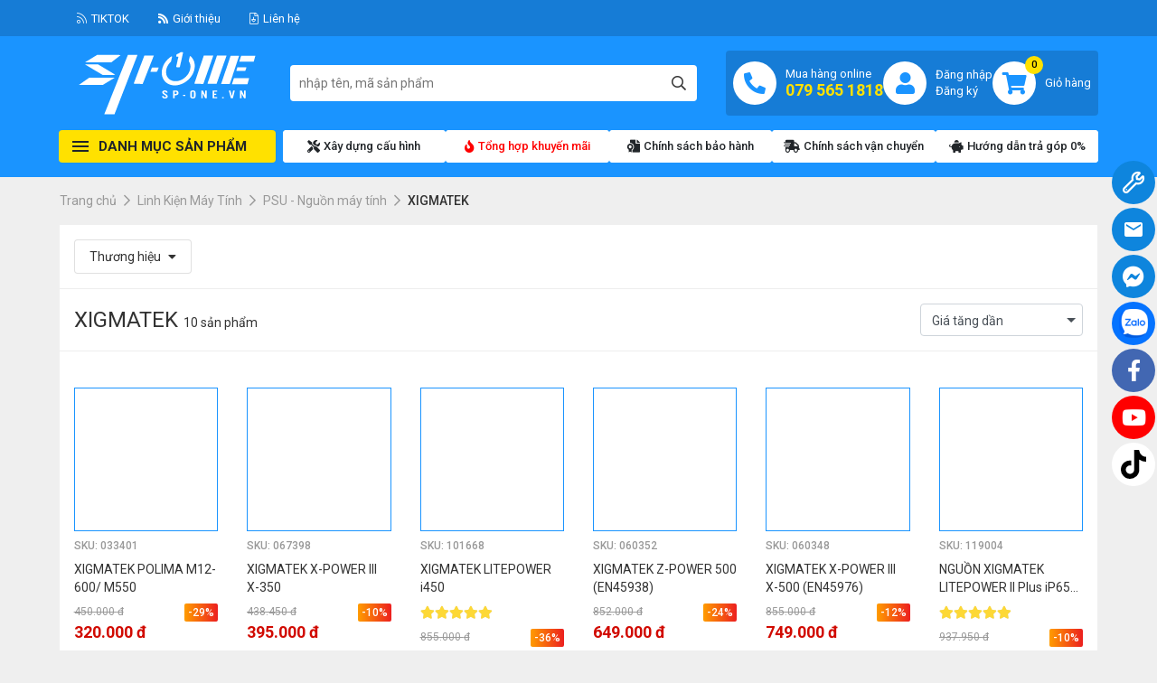

--- FILE ---
content_type: text/html; charset=UTF-8
request_url: https://sp-one.vn/xigmatek-psu-nguon-may-tinh-linh-kien-may-tinh/
body_size: 48936
content:
<!doctype html>
<html lang="vi" class="no-js">

<head><meta charset="UTF-8"><script>if(navigator.userAgent.match(/MSIE|Internet Explorer/i)||navigator.userAgent.match(/Trident\/7\..*?rv:11/i)){var href=document.location.href;if(!href.match(/[?&]nowprocket/)){if(href.indexOf("?")==-1){if(href.indexOf("#")==-1){document.location.href=href+"?nowprocket=1"}else{document.location.href=href.replace("#","?nowprocket=1#")}}else{if(href.indexOf("#")==-1){document.location.href=href+"&nowprocket=1"}else{document.location.href=href.replace("#","&nowprocket=1#")}}}}</script><script>(()=>{class RocketLazyLoadScripts{constructor(){this.v="1.2.6",this.triggerEvents=["keydown","mousedown","mousemove","touchmove","touchstart","touchend","wheel"],this.userEventHandler=this.t.bind(this),this.touchStartHandler=this.i.bind(this),this.touchMoveHandler=this.o.bind(this),this.touchEndHandler=this.h.bind(this),this.clickHandler=this.u.bind(this),this.interceptedClicks=[],this.interceptedClickListeners=[],this.l(this),window.addEventListener("pageshow",(t=>{this.persisted=t.persisted,this.everythingLoaded&&this.m()})),this.CSPIssue=sessionStorage.getItem("rocketCSPIssue"),document.addEventListener("securitypolicyviolation",(t=>{this.CSPIssue||"script-src-elem"!==t.violatedDirective||"data"!==t.blockedURI||(this.CSPIssue=!0,sessionStorage.setItem("rocketCSPIssue",!0))})),document.addEventListener("DOMContentLoaded",(()=>{this.k()})),this.delayedScripts={normal:[],async:[],defer:[]},this.trash=[],this.allJQueries=[]}p(t){document.hidden?t.t():(this.triggerEvents.forEach((e=>window.addEventListener(e,t.userEventHandler,{passive:!0}))),window.addEventListener("touchstart",t.touchStartHandler,{passive:!0}),window.addEventListener("mousedown",t.touchStartHandler),document.addEventListener("visibilitychange",t.userEventHandler))}_(){this.triggerEvents.forEach((t=>window.removeEventListener(t,this.userEventHandler,{passive:!0}))),document.removeEventListener("visibilitychange",this.userEventHandler)}i(t){"HTML"!==t.target.tagName&&(window.addEventListener("touchend",this.touchEndHandler),window.addEventListener("mouseup",this.touchEndHandler),window.addEventListener("touchmove",this.touchMoveHandler,{passive:!0}),window.addEventListener("mousemove",this.touchMoveHandler),t.target.addEventListener("click",this.clickHandler),this.L(t.target,!0),this.S(t.target,"onclick","rocket-onclick"),this.C())}o(t){window.removeEventListener("touchend",this.touchEndHandler),window.removeEventListener("mouseup",this.touchEndHandler),window.removeEventListener("touchmove",this.touchMoveHandler,{passive:!0}),window.removeEventListener("mousemove",this.touchMoveHandler),t.target.removeEventListener("click",this.clickHandler),this.L(t.target,!1),this.S(t.target,"rocket-onclick","onclick"),this.M()}h(){window.removeEventListener("touchend",this.touchEndHandler),window.removeEventListener("mouseup",this.touchEndHandler),window.removeEventListener("touchmove",this.touchMoveHandler,{passive:!0}),window.removeEventListener("mousemove",this.touchMoveHandler)}u(t){t.target.removeEventListener("click",this.clickHandler),this.L(t.target,!1),this.S(t.target,"rocket-onclick","onclick"),this.interceptedClicks.push(t),t.preventDefault(),t.stopPropagation(),t.stopImmediatePropagation(),this.M()}O(){window.removeEventListener("touchstart",this.touchStartHandler,{passive:!0}),window.removeEventListener("mousedown",this.touchStartHandler),this.interceptedClicks.forEach((t=>{t.target.dispatchEvent(new MouseEvent("click",{view:t.view,bubbles:!0,cancelable:!0}))}))}l(t){EventTarget.prototype.addEventListenerWPRocketBase=EventTarget.prototype.addEventListener,EventTarget.prototype.addEventListener=function(e,i,o){"click"!==e||t.windowLoaded||i===t.clickHandler||t.interceptedClickListeners.push({target:this,func:i,options:o}),(this||window).addEventListenerWPRocketBase(e,i,o)}}L(t,e){this.interceptedClickListeners.forEach((i=>{i.target===t&&(e?t.removeEventListener("click",i.func,i.options):t.addEventListener("click",i.func,i.options))})),t.parentNode!==document.documentElement&&this.L(t.parentNode,e)}D(){return new Promise((t=>{this.P?this.M=t:t()}))}C(){this.P=!0}M(){this.P=!1}S(t,e,i){t.hasAttribute&&t.hasAttribute(e)&&(event.target.setAttribute(i,event.target.getAttribute(e)),event.target.removeAttribute(e))}t(){this._(this),"loading"===document.readyState?document.addEventListener("DOMContentLoaded",this.R.bind(this)):this.R()}k(){let t=[];document.querySelectorAll("script[type=rocketlazyloadscript][data-rocket-src]").forEach((e=>{let i=e.getAttribute("data-rocket-src");if(i&&!i.startsWith("data:")){0===i.indexOf("//")&&(i=location.protocol+i);try{const o=new URL(i).origin;o!==location.origin&&t.push({src:o,crossOrigin:e.crossOrigin||"module"===e.getAttribute("data-rocket-type")})}catch(t){}}})),t=[...new Map(t.map((t=>[JSON.stringify(t),t]))).values()],this.T(t,"preconnect")}async R(){this.lastBreath=Date.now(),this.j(this),this.F(this),this.I(),this.W(),this.q(),await this.A(this.delayedScripts.normal),await this.A(this.delayedScripts.defer),await this.A(this.delayedScripts.async);try{await this.U(),await this.H(this),await this.J()}catch(t){console.error(t)}window.dispatchEvent(new Event("rocket-allScriptsLoaded")),this.everythingLoaded=!0,this.D().then((()=>{this.O()})),this.N()}W(){document.querySelectorAll("script[type=rocketlazyloadscript]").forEach((t=>{t.hasAttribute("data-rocket-src")?t.hasAttribute("async")&&!1!==t.async?this.delayedScripts.async.push(t):t.hasAttribute("defer")&&!1!==t.defer||"module"===t.getAttribute("data-rocket-type")?this.delayedScripts.defer.push(t):this.delayedScripts.normal.push(t):this.delayedScripts.normal.push(t)}))}async B(t){if(await this.G(),!0!==t.noModule||!("noModule"in HTMLScriptElement.prototype))return new Promise((e=>{let i;function o(){(i||t).setAttribute("data-rocket-status","executed"),e()}try{if(navigator.userAgent.indexOf("Firefox/")>0||""===navigator.vendor||this.CSPIssue)i=document.createElement("script"),[...t.attributes].forEach((t=>{let e=t.nodeName;"type"!==e&&("data-rocket-type"===e&&(e="type"),"data-rocket-src"===e&&(e="src"),i.setAttribute(e,t.nodeValue))})),t.text&&(i.text=t.text),i.hasAttribute("src")?(i.addEventListener("load",o),i.addEventListener("error",(function(){i.setAttribute("data-rocket-status","failed-network"),e()})),setTimeout((()=>{i.isConnected||e()}),1)):(i.text=t.text,o()),t.parentNode.replaceChild(i,t);else{const i=t.getAttribute("data-rocket-type"),s=t.getAttribute("data-rocket-src");i?(t.type=i,t.removeAttribute("data-rocket-type")):t.removeAttribute("type"),t.addEventListener("load",o),t.addEventListener("error",(i=>{this.CSPIssue&&i.target.src.startsWith("data:")?(console.log("WPRocket: data-uri blocked by CSP -> fallback"),t.removeAttribute("src"),this.B(t).then(e)):(t.setAttribute("data-rocket-status","failed-network"),e())})),s?(t.removeAttribute("data-rocket-src"),t.src=s):t.src="data:text/javascript;base64,"+window.btoa(unescape(encodeURIComponent(t.text)))}}catch(i){t.setAttribute("data-rocket-status","failed-transform"),e()}}));t.setAttribute("data-rocket-status","skipped")}async A(t){const e=t.shift();return e&&e.isConnected?(await this.B(e),this.A(t)):Promise.resolve()}q(){this.T([...this.delayedScripts.normal,...this.delayedScripts.defer,...this.delayedScripts.async],"preload")}T(t,e){var i=document.createDocumentFragment();t.forEach((t=>{const o=t.getAttribute&&t.getAttribute("data-rocket-src")||t.src;if(o&&!o.startsWith("data:")){const s=document.createElement("link");s.href=o,s.rel=e,"preconnect"!==e&&(s.as="script"),t.getAttribute&&"module"===t.getAttribute("data-rocket-type")&&(s.crossOrigin=!0),t.crossOrigin&&(s.crossOrigin=t.crossOrigin),t.integrity&&(s.integrity=t.integrity),i.appendChild(s),this.trash.push(s)}})),document.head.appendChild(i)}j(t){let e={};function i(i,o){return e[o].eventsToRewrite.indexOf(i)>=0&&!t.everythingLoaded?"rocket-"+i:i}function o(t,o){!function(t){e[t]||(e[t]={originalFunctions:{add:t.addEventListener,remove:t.removeEventListener},eventsToRewrite:[]},t.addEventListener=function(){arguments[0]=i(arguments[0],t),e[t].originalFunctions.add.apply(t,arguments)},t.removeEventListener=function(){arguments[0]=i(arguments[0],t),e[t].originalFunctions.remove.apply(t,arguments)})}(t),e[t].eventsToRewrite.push(o)}function s(e,i){let o=e[i];e[i]=null,Object.defineProperty(e,i,{get:()=>o||function(){},set(s){t.everythingLoaded?o=s:e["rocket"+i]=o=s}})}o(document,"DOMContentLoaded"),o(window,"DOMContentLoaded"),o(window,"load"),o(window,"pageshow"),o(document,"readystatechange"),s(document,"onreadystatechange"),s(window,"onload"),s(window,"onpageshow");try{Object.defineProperty(document,"readyState",{get:()=>t.rocketReadyState,set(e){t.rocketReadyState=e},configurable:!0}),document.readyState="loading"}catch(t){console.log("WPRocket DJE readyState conflict, bypassing")}}F(t){let e;function i(e){return t.everythingLoaded?e:e.split(" ").map((t=>"load"===t||0===t.indexOf("load.")?"rocket-jquery-load":t)).join(" ")}function o(o){function s(t){const e=o.fn[t];o.fn[t]=o.fn.init.prototype[t]=function(){return this[0]===window&&("string"==typeof arguments[0]||arguments[0]instanceof String?arguments[0]=i(arguments[0]):"object"==typeof arguments[0]&&Object.keys(arguments[0]).forEach((t=>{const e=arguments[0][t];delete arguments[0][t],arguments[0][i(t)]=e}))),e.apply(this,arguments),this}}o&&o.fn&&!t.allJQueries.includes(o)&&(o.fn.ready=o.fn.init.prototype.ready=function(e){return t.domReadyFired?e.bind(document)(o):document.addEventListener("rocket-DOMContentLoaded",(()=>e.bind(document)(o))),o([])},s("on"),s("one"),t.allJQueries.push(o)),e=o}o(window.jQuery),Object.defineProperty(window,"jQuery",{get:()=>e,set(t){o(t)}})}async H(t){const e=document.querySelector("script[data-webpack]");e&&(await async function(){return new Promise((t=>{e.addEventListener("load",t),e.addEventListener("error",t)}))}(),await t.K(),await t.H(t))}async U(){this.domReadyFired=!0;try{document.readyState="interactive"}catch(t){}await this.G(),document.dispatchEvent(new Event("rocket-readystatechange")),await this.G(),document.rocketonreadystatechange&&document.rocketonreadystatechange(),await this.G(),document.dispatchEvent(new Event("rocket-DOMContentLoaded")),await this.G(),window.dispatchEvent(new Event("rocket-DOMContentLoaded"))}async J(){try{document.readyState="complete"}catch(t){}await this.G(),document.dispatchEvent(new Event("rocket-readystatechange")),await this.G(),document.rocketonreadystatechange&&document.rocketonreadystatechange(),await this.G(),window.dispatchEvent(new Event("rocket-load")),await this.G(),window.rocketonload&&window.rocketonload(),await this.G(),this.allJQueries.forEach((t=>t(window).trigger("rocket-jquery-load"))),await this.G();const t=new Event("rocket-pageshow");t.persisted=this.persisted,window.dispatchEvent(t),await this.G(),window.rocketonpageshow&&window.rocketonpageshow({persisted:this.persisted}),this.windowLoaded=!0}m(){document.onreadystatechange&&document.onreadystatechange(),window.onload&&window.onload(),window.onpageshow&&window.onpageshow({persisted:this.persisted})}I(){const t=new Map;document.write=document.writeln=function(e){const i=document.currentScript;i||console.error("WPRocket unable to document.write this: "+e);const o=document.createRange(),s=i.parentElement;let n=t.get(i);void 0===n&&(n=i.nextSibling,t.set(i,n));const c=document.createDocumentFragment();o.setStart(c,0),c.appendChild(o.createContextualFragment(e)),s.insertBefore(c,n)}}async G(){Date.now()-this.lastBreath>45&&(await this.K(),this.lastBreath=Date.now())}async K(){return document.hidden?new Promise((t=>setTimeout(t))):new Promise((t=>requestAnimationFrame(t)))}N(){this.trash.forEach((t=>t.remove()))}static run(){const t=new RocketLazyLoadScripts;t.p(t)}}RocketLazyLoadScripts.run()})();</script>

	
	<meta http-equiv="X-UA-Compatible" content="IE=edge,chrome=1">
	<meta name="viewport" content="width=device-width, initial-scale=1.0">
	<meta name="description" content="Máy tính PC | Laptop cao cấp &amp; Workstation chính hãng hàng đầu Việt Nam">

	<link rel="preconnect" href="https://fonts.googleapis.com">
	<link rel="preconnect" href="https://fonts.gstatic.com" crossorigin>
	<link rel="preconnect" href="https://fonts.googleapis.com">
	<link rel="preconnect" href="https://fonts.gstatic.com" crossorigin>
	<link href="https://fonts.googleapis.com/css2?family=Roboto:ital,wght@0,400;0,500;0,700;0,900;1,300&display=swap" rel="stylesheet">
	<link href="https://fonts.googleapis.com/css2?family=Material+Icons" rel="stylesheet">
	<link rel="apple-touch-icon" sizes="180x180" href="/favicon_io/apple-touch-icon.png">
	<link rel="icon" type="image/png" sizes="32x32" href="/favicon_io/favicon_io/favicon-32x32.png">
	<link rel="icon" type="image/png" sizes="16x16" href="/favicon_io/favicon-16x16.png">
	<link rel="manifest" href="/favicon_io/site.webmanifest">

	
                <meta name="theme-color" content="#1a94ff">
            
	<meta name='robots' content='index, follow, max-image-preview:large, max-snippet:-1, max-video-preview:-1' />

	<!-- This site is optimized with the Yoast SEO plugin v26.7 - https://yoast.com/wordpress/plugins/seo/ -->
	<title>XIGMATEK - SP-One : Máy tính PC | Laptop cao cấp &amp; Workstation chính hãng hàng đầu Việt Nam</title><link rel="preload" data-rocket-preload as="image" href="https://sp-one.vn/Content/uploads/2022/02/11515-300x300.png" fetchpriority="high">
	<link rel="canonical" href="https://sp-one.vn/xigmatek-psu-nguon-may-tinh-linh-kien-may-tinh/" />
	<meta property="og:locale" content="vi_VN" />
	<meta property="og:type" content="article" />
	<meta property="og:title" content="XIGMATEK - SP-One : Máy tính PC | Laptop cao cấp &amp; Workstation chính hãng hàng đầu Việt Nam" />
	<meta property="og:url" content="https://sp-one.vn/xigmatek-psu-nguon-may-tinh-linh-kien-may-tinh/" />
	<meta property="og:site_name" content="SP-One : Máy tính PC | Laptop cao cấp &amp; Workstation chính hãng hàng đầu Việt Nam" />
	<meta name="twitter:card" content="summary_large_image" />
	<script type="application/ld+json" class="yoast-schema-graph">{"@context":"https://schema.org","@graph":[{"@type":"CollectionPage","@id":"https://sp-one.vn/xigmatek-psu-nguon-may-tinh-linh-kien-may-tinh/","url":"https://sp-one.vn/xigmatek-psu-nguon-may-tinh-linh-kien-may-tinh/","name":"XIGMATEK - SP-One : Máy tính PC | Laptop cao cấp &amp; Workstation chính hãng hàng đầu Việt Nam","isPartOf":{"@id":"https://sp-one.vn/#website"},"primaryImageOfPage":{"@id":"https://sp-one.vn/xigmatek-psu-nguon-may-tinh-linh-kien-may-tinh/#primaryimage"},"image":{"@id":"https://sp-one.vn/xigmatek-psu-nguon-may-tinh-linh-kien-may-tinh/#primaryimage"},"thumbnailUrl":"https://sp-one.vn/Content/uploads/2019/09/unnamed.jpg","breadcrumb":{"@id":"https://sp-one.vn/xigmatek-psu-nguon-may-tinh-linh-kien-may-tinh/#breadcrumb"},"inLanguage":"vi"},{"@type":"ImageObject","inLanguage":"vi","@id":"https://sp-one.vn/xigmatek-psu-nguon-may-tinh-linh-kien-may-tinh/#primaryimage","url":"https://sp-one.vn/Content/uploads/2019/09/unnamed.jpg","contentUrl":"https://sp-one.vn/Content/uploads/2019/09/unnamed.jpg","width":1000,"height":1000},{"@type":"BreadcrumbList","@id":"https://sp-one.vn/xigmatek-psu-nguon-may-tinh-linh-kien-may-tinh/#breadcrumb","itemListElement":[{"@type":"ListItem","position":1,"name":"Trang chủ","item":"https://sp-one.vn/"},{"@type":"ListItem","position":2,"name":"Linh Kiện Máy Tính","item":"https://sp-one.vn/linh-kien-may-tinh/"},{"@type":"ListItem","position":3,"name":"PSU - Nguồn máy tính","item":"https://sp-one.vn/psu-nguon-may-tinh/"},{"@type":"ListItem","position":4,"name":"XIGMATEK"}]},{"@type":"WebSite","@id":"https://sp-one.vn/#website","url":"https://sp-one.vn/","name":"SP-One : Máy tính PC | Laptop cao cấp & Workstation chính hãng hàng đầu Việt Nam","description":"Máy tính PC | Laptop cao cấp &amp; Workstation chính hãng hàng đầu Việt Nam","publisher":{"@id":"https://sp-one.vn/#organization"},"potentialAction":[{"@type":"SearchAction","target":{"@type":"EntryPoint","urlTemplate":"https://sp-one.vn/?s={search_term_string}"},"query-input":{"@type":"PropertyValueSpecification","valueRequired":true,"valueName":"search_term_string"}}],"inLanguage":"vi"},{"@type":"Organization","@id":"https://sp-one.vn/#organization","name":"CÔNG TY TNHH MTV CÔNG NGHỆ SP ONE","url":"https://sp-one.vn/","logo":{"@type":"ImageObject","inLanguage":"vi","@id":"https://sp-one.vn/#/schema/logo/image/","url":"https://sp-one.vn/Content/uploads/2025/07/sp-one-bg-2.jpg","contentUrl":"https://sp-one.vn/Content/uploads/2025/07/sp-one-bg-2.jpg","width":1280,"height":640,"caption":"CÔNG TY TNHH MTV CÔNG NGHỆ SP ONE"},"image":{"@id":"https://sp-one.vn/#/schema/logo/image/"},"sameAs":["https://www.facebook.com/spone.vn/"]}]}</script>
	<!-- / Yoast SEO plugin. -->


<style id='wp-img-auto-sizes-contain-inline-css' type='text/css'>
img:is([sizes=auto i],[sizes^="auto," i]){contain-intrinsic-size:3000px 1500px}
/*# sourceURL=wp-img-auto-sizes-contain-inline-css */
</style>
<style id='classic-theme-styles-inline-css' type='text/css'>
/*! This file is auto-generated */
.wp-block-button__link{color:#fff;background-color:#32373c;border-radius:9999px;box-shadow:none;text-decoration:none;padding:calc(.667em + 2px) calc(1.333em + 2px);font-size:1.125em}.wp-block-file__button{background:#32373c;color:#fff;text-decoration:none}
/*# sourceURL=/wp-includes/css/classic-themes.min.css */
</style>
<style id='woocommerce-inline-inline-css' type='text/css'>
.woocommerce form .form-row .required { visibility: visible; }
/*# sourceURL=woocommerce-inline-inline-css */
</style>
<link data-minify="1" rel='stylesheet' id='fontawesome-css' href='https://sp-one.vn/Content/cache/min/1/Content/themes/wpdev-spone-2025/assets/fonts/Fontawesome/css/fontawesome.css?ver=1767861801' type='text/css' media='all' />
<link rel='stylesheet' id='bootstrap-css' href='https://sp-one.vn/Content/themes/wpdev-spone-2025/assets/css/bootstrap.min.css?ver=4.6.0' type='text/css' media='all' />
<link data-minify="1" rel='stylesheet' id='style-css' href='https://sp-one.vn/Content/cache/min/1/Content/themes/wpdev-spone-2025/style.css?ver=1767861801' type='text/css' media='all' />
<link data-minify="1" rel='stylesheet' id='extends-css' href='https://sp-one.vn/Content/cache/min/1/Content/themes/wpdev-spone-2025/assets/css/__extends.css?ver=1767861801' type='text/css' media='all' />
<link data-minify="1" rel='stylesheet' id='core-css' href='https://sp-one.vn/Content/cache/min/1/Content/themes/wpdev-spone-2025/assets/css/__Core.css?ver=1767861801' type='text/css' media='all' />
<script type="rocketlazyloadscript" data-rocket-type="text/javascript" data-rocket-src="https://sp-one.vn/wp-includes/js/jquery/jquery.min.js?ver=3.7.1" id="jquery-core-js" data-rocket-defer defer></script>
<script type="rocketlazyloadscript" data-rocket-type="text/javascript" data-rocket-src="https://sp-one.vn/Content/plugins/woocommerce/assets/js/jquery-blockui/jquery.blockUI.min.js?ver=2.7.0-wc.10.4.3" id="wc-jquery-blockui-js" defer="defer" data-wp-strategy="defer"></script>
<script type="text/javascript" id="wc-add-to-cart-js-extra">
/* <![CDATA[ */
var wc_add_to_cart_params = {"ajax_url":"/wp-admin/admin-ajax.php","wc_ajax_url":"/?wc-ajax=%%endpoint%%","i18n_view_cart":"Xem gi\u1ecf h\u00e0ng","cart_url":"https://sp-one.vn/gio-hang/","is_cart":"","cart_redirect_after_add":"no"};
//# sourceURL=wc-add-to-cart-js-extra
/* ]]> */
</script>
<script type="rocketlazyloadscript" data-rocket-type="text/javascript" data-rocket-src="https://sp-one.vn/Content/plugins/woocommerce/assets/js/frontend/add-to-cart.min.js?ver=10.4.3" id="wc-add-to-cart-js" defer="defer" data-wp-strategy="defer"></script>
<script type="rocketlazyloadscript" data-rocket-type="text/javascript" data-rocket-src="https://sp-one.vn/Content/plugins/woocommerce/assets/js/js-cookie/js.cookie.min.js?ver=2.1.4-wc.10.4.3" id="wc-js-cookie-js" defer="defer" data-wp-strategy="defer"></script>
<script type="text/javascript" id="woocommerce-js-extra">
/* <![CDATA[ */
var woocommerce_params = {"ajax_url":"/wp-admin/admin-ajax.php","wc_ajax_url":"/?wc-ajax=%%endpoint%%","i18n_password_show":"Hi\u1ec3n th\u1ecb m\u1eadt kh\u1ea9u","i18n_password_hide":"\u1ea8n m\u1eadt kh\u1ea9u"};
//# sourceURL=woocommerce-js-extra
/* ]]> */
</script>
<script type="rocketlazyloadscript" data-rocket-type="text/javascript" data-rocket-src="https://sp-one.vn/Content/plugins/woocommerce/assets/js/frontend/woocommerce.min.js?ver=10.4.3" id="woocommerce-js" defer="defer" data-wp-strategy="defer"></script>
<link rel="https://api.w.org/" href="https://sp-one.vn/wp-json/" /><link rel="alternate" title="JSON" type="application/json" href="https://sp-one.vn/wp-json/wp/v2/product_cat/2696" />	<noscript><style>.woocommerce-product-gallery{ opacity: 1 !important; }</style></noscript>
	<link rel="icon" href="https://sp-one.vn/Content/uploads/2023/06/cropped-android-chrome-512x512-1-32x32.png" sizes="32x32" />
<link rel="icon" href="https://sp-one.vn/Content/uploads/2023/06/cropped-android-chrome-512x512-1-192x192.png" sizes="192x192" />
<link rel="apple-touch-icon" href="https://sp-one.vn/Content/uploads/2023/06/cropped-android-chrome-512x512-1-180x180.png" />
<meta name="msapplication-TileImage" content="https://sp-one.vn/Content/uploads/2023/06/cropped-android-chrome-512x512-1-270x270.png" />

	
        <style type="text/css">
            :root {
                --theme-color: #1a94ff;
                --theme-color-rgb: 26 148 255;
                --secondary-color: #fdd835;
                --secondary-color-rgb: 253 216 53;
                --wc-price-color: #d10a00;
            }
            @media(min-width:1650px){:root{--container-width: 1650px;}}
        </style>
        <link data-minify="1" rel='stylesheet' id='wc-blocks-style-css' href='https://sp-one.vn/Content/cache/min/1/Content/plugins/woocommerce/assets/client/blocks/wc-blocks.css?ver=1767861801' type='text/css' media='all' />
<style id='global-styles-inline-css' type='text/css'>
:root{--wp--preset--aspect-ratio--square: 1;--wp--preset--aspect-ratio--4-3: 4/3;--wp--preset--aspect-ratio--3-4: 3/4;--wp--preset--aspect-ratio--3-2: 3/2;--wp--preset--aspect-ratio--2-3: 2/3;--wp--preset--aspect-ratio--16-9: 16/9;--wp--preset--aspect-ratio--9-16: 9/16;--wp--preset--color--black: #000000;--wp--preset--color--cyan-bluish-gray: #abb8c3;--wp--preset--color--white: #ffffff;--wp--preset--color--pale-pink: #f78da7;--wp--preset--color--vivid-red: #cf2e2e;--wp--preset--color--luminous-vivid-orange: #ff6900;--wp--preset--color--luminous-vivid-amber: #fcb900;--wp--preset--color--light-green-cyan: #7bdcb5;--wp--preset--color--vivid-green-cyan: #00d084;--wp--preset--color--pale-cyan-blue: #8ed1fc;--wp--preset--color--vivid-cyan-blue: #0693e3;--wp--preset--color--vivid-purple: #9b51e0;--wp--preset--gradient--vivid-cyan-blue-to-vivid-purple: linear-gradient(135deg,rgb(6,147,227) 0%,rgb(155,81,224) 100%);--wp--preset--gradient--light-green-cyan-to-vivid-green-cyan: linear-gradient(135deg,rgb(122,220,180) 0%,rgb(0,208,130) 100%);--wp--preset--gradient--luminous-vivid-amber-to-luminous-vivid-orange: linear-gradient(135deg,rgb(252,185,0) 0%,rgb(255,105,0) 100%);--wp--preset--gradient--luminous-vivid-orange-to-vivid-red: linear-gradient(135deg,rgb(255,105,0) 0%,rgb(207,46,46) 100%);--wp--preset--gradient--very-light-gray-to-cyan-bluish-gray: linear-gradient(135deg,rgb(238,238,238) 0%,rgb(169,184,195) 100%);--wp--preset--gradient--cool-to-warm-spectrum: linear-gradient(135deg,rgb(74,234,220) 0%,rgb(151,120,209) 20%,rgb(207,42,186) 40%,rgb(238,44,130) 60%,rgb(251,105,98) 80%,rgb(254,248,76) 100%);--wp--preset--gradient--blush-light-purple: linear-gradient(135deg,rgb(255,206,236) 0%,rgb(152,150,240) 100%);--wp--preset--gradient--blush-bordeaux: linear-gradient(135deg,rgb(254,205,165) 0%,rgb(254,45,45) 50%,rgb(107,0,62) 100%);--wp--preset--gradient--luminous-dusk: linear-gradient(135deg,rgb(255,203,112) 0%,rgb(199,81,192) 50%,rgb(65,88,208) 100%);--wp--preset--gradient--pale-ocean: linear-gradient(135deg,rgb(255,245,203) 0%,rgb(182,227,212) 50%,rgb(51,167,181) 100%);--wp--preset--gradient--electric-grass: linear-gradient(135deg,rgb(202,248,128) 0%,rgb(113,206,126) 100%);--wp--preset--gradient--midnight: linear-gradient(135deg,rgb(2,3,129) 0%,rgb(40,116,252) 100%);--wp--preset--font-size--small: 13px;--wp--preset--font-size--medium: 20px;--wp--preset--font-size--large: 36px;--wp--preset--font-size--x-large: 42px;--wp--preset--spacing--20: 0.44rem;--wp--preset--spacing--30: 0.67rem;--wp--preset--spacing--40: 1rem;--wp--preset--spacing--50: 1.5rem;--wp--preset--spacing--60: 2.25rem;--wp--preset--spacing--70: 3.38rem;--wp--preset--spacing--80: 5.06rem;--wp--preset--shadow--natural: 6px 6px 9px rgba(0, 0, 0, 0.2);--wp--preset--shadow--deep: 12px 12px 50px rgba(0, 0, 0, 0.4);--wp--preset--shadow--sharp: 6px 6px 0px rgba(0, 0, 0, 0.2);--wp--preset--shadow--outlined: 6px 6px 0px -3px rgb(255, 255, 255), 6px 6px rgb(0, 0, 0);--wp--preset--shadow--crisp: 6px 6px 0px rgb(0, 0, 0);}:where(.is-layout-flex){gap: 0.5em;}:where(.is-layout-grid){gap: 0.5em;}body .is-layout-flex{display: flex;}.is-layout-flex{flex-wrap: wrap;align-items: center;}.is-layout-flex > :is(*, div){margin: 0;}body .is-layout-grid{display: grid;}.is-layout-grid > :is(*, div){margin: 0;}:where(.wp-block-columns.is-layout-flex){gap: 2em;}:where(.wp-block-columns.is-layout-grid){gap: 2em;}:where(.wp-block-post-template.is-layout-flex){gap: 1.25em;}:where(.wp-block-post-template.is-layout-grid){gap: 1.25em;}.has-black-color{color: var(--wp--preset--color--black) !important;}.has-cyan-bluish-gray-color{color: var(--wp--preset--color--cyan-bluish-gray) !important;}.has-white-color{color: var(--wp--preset--color--white) !important;}.has-pale-pink-color{color: var(--wp--preset--color--pale-pink) !important;}.has-vivid-red-color{color: var(--wp--preset--color--vivid-red) !important;}.has-luminous-vivid-orange-color{color: var(--wp--preset--color--luminous-vivid-orange) !important;}.has-luminous-vivid-amber-color{color: var(--wp--preset--color--luminous-vivid-amber) !important;}.has-light-green-cyan-color{color: var(--wp--preset--color--light-green-cyan) !important;}.has-vivid-green-cyan-color{color: var(--wp--preset--color--vivid-green-cyan) !important;}.has-pale-cyan-blue-color{color: var(--wp--preset--color--pale-cyan-blue) !important;}.has-vivid-cyan-blue-color{color: var(--wp--preset--color--vivid-cyan-blue) !important;}.has-vivid-purple-color{color: var(--wp--preset--color--vivid-purple) !important;}.has-black-background-color{background-color: var(--wp--preset--color--black) !important;}.has-cyan-bluish-gray-background-color{background-color: var(--wp--preset--color--cyan-bluish-gray) !important;}.has-white-background-color{background-color: var(--wp--preset--color--white) !important;}.has-pale-pink-background-color{background-color: var(--wp--preset--color--pale-pink) !important;}.has-vivid-red-background-color{background-color: var(--wp--preset--color--vivid-red) !important;}.has-luminous-vivid-orange-background-color{background-color: var(--wp--preset--color--luminous-vivid-orange) !important;}.has-luminous-vivid-amber-background-color{background-color: var(--wp--preset--color--luminous-vivid-amber) !important;}.has-light-green-cyan-background-color{background-color: var(--wp--preset--color--light-green-cyan) !important;}.has-vivid-green-cyan-background-color{background-color: var(--wp--preset--color--vivid-green-cyan) !important;}.has-pale-cyan-blue-background-color{background-color: var(--wp--preset--color--pale-cyan-blue) !important;}.has-vivid-cyan-blue-background-color{background-color: var(--wp--preset--color--vivid-cyan-blue) !important;}.has-vivid-purple-background-color{background-color: var(--wp--preset--color--vivid-purple) !important;}.has-black-border-color{border-color: var(--wp--preset--color--black) !important;}.has-cyan-bluish-gray-border-color{border-color: var(--wp--preset--color--cyan-bluish-gray) !important;}.has-white-border-color{border-color: var(--wp--preset--color--white) !important;}.has-pale-pink-border-color{border-color: var(--wp--preset--color--pale-pink) !important;}.has-vivid-red-border-color{border-color: var(--wp--preset--color--vivid-red) !important;}.has-luminous-vivid-orange-border-color{border-color: var(--wp--preset--color--luminous-vivid-orange) !important;}.has-luminous-vivid-amber-border-color{border-color: var(--wp--preset--color--luminous-vivid-amber) !important;}.has-light-green-cyan-border-color{border-color: var(--wp--preset--color--light-green-cyan) !important;}.has-vivid-green-cyan-border-color{border-color: var(--wp--preset--color--vivid-green-cyan) !important;}.has-pale-cyan-blue-border-color{border-color: var(--wp--preset--color--pale-cyan-blue) !important;}.has-vivid-cyan-blue-border-color{border-color: var(--wp--preset--color--vivid-cyan-blue) !important;}.has-vivid-purple-border-color{border-color: var(--wp--preset--color--vivid-purple) !important;}.has-vivid-cyan-blue-to-vivid-purple-gradient-background{background: var(--wp--preset--gradient--vivid-cyan-blue-to-vivid-purple) !important;}.has-light-green-cyan-to-vivid-green-cyan-gradient-background{background: var(--wp--preset--gradient--light-green-cyan-to-vivid-green-cyan) !important;}.has-luminous-vivid-amber-to-luminous-vivid-orange-gradient-background{background: var(--wp--preset--gradient--luminous-vivid-amber-to-luminous-vivid-orange) !important;}.has-luminous-vivid-orange-to-vivid-red-gradient-background{background: var(--wp--preset--gradient--luminous-vivid-orange-to-vivid-red) !important;}.has-very-light-gray-to-cyan-bluish-gray-gradient-background{background: var(--wp--preset--gradient--very-light-gray-to-cyan-bluish-gray) !important;}.has-cool-to-warm-spectrum-gradient-background{background: var(--wp--preset--gradient--cool-to-warm-spectrum) !important;}.has-blush-light-purple-gradient-background{background: var(--wp--preset--gradient--blush-light-purple) !important;}.has-blush-bordeaux-gradient-background{background: var(--wp--preset--gradient--blush-bordeaux) !important;}.has-luminous-dusk-gradient-background{background: var(--wp--preset--gradient--luminous-dusk) !important;}.has-pale-ocean-gradient-background{background: var(--wp--preset--gradient--pale-ocean) !important;}.has-electric-grass-gradient-background{background: var(--wp--preset--gradient--electric-grass) !important;}.has-midnight-gradient-background{background: var(--wp--preset--gradient--midnight) !important;}.has-small-font-size{font-size: var(--wp--preset--font-size--small) !important;}.has-medium-font-size{font-size: var(--wp--preset--font-size--medium) !important;}.has-large-font-size{font-size: var(--wp--preset--font-size--large) !important;}.has-x-large-font-size{font-size: var(--wp--preset--font-size--x-large) !important;}
/*# sourceURL=global-styles-inline-css */
</style>
<meta name="generator" content="WP Rocket 3.18" data-wpr-features="wpr_delay_js wpr_defer_js wpr_minify_js wpr_oci wpr_minify_css wpr_desktop wpr_preload_links" /></head>

<body class="archive tax-product_cat term-xigmatek-psu-nguon-may-tinh-linh-kien-may-tinh term-2696 wp-custom-logo wp-theme-wpdev-spone-2025 theme-wpdev-spone-2025 woocommerce woocommerce-page woocommerce-no-js woocommerce-zzzz">

		<!-- wrapper -->
	<div  class="wrapper">

		<header  class="header">
			
<!-- Nav bar -->
<nav class="mobile-header d-flex align-items-center px-3 d-lg-none" role="navigation">

    <!-- Logo -->
    <a class="logo d-block mr-auto" href="https://sp-one.vn">
        <img src="https://sp-one.vn/Content/uploads/2021/08/logo_sp-one-white.svg" alt="Logo" class="logo-img">
    </a>

    <!-- WC cart -->
    <a class="btn btn-cart shadow-none" href="https://sp-one.vn/gio-hang/">
        <i class="fal fa-shopping-cart"></i>
        <span class="cart-count">0</span>
    </a>

    <!-- Button open modal menu -->
    <button class="btn shadow-none btn-menu rounded-circle" data-toggle="modal" data-target="#modal-menu">
        <svg class="oneshop-svg-icon menu" width="24" height="24" aria-hidden="true" role="img" fill="none" focusable="false" xmlns="http://www.w3.org/2000/svg" height="24px" viewBox="0 0 24 24" width="24px" fill="#000000"><path d="M0 0h24v24H0V0z" fill="none"/><path d="M3 18h18v-2H3v2zm0-5h18v-2H3v2zm0-7v2h18V6H3z"/></svg>    </button>

</nav>

<!-- open modal search -->
<div  class="oneshop-header-search d-lg-none" data-toggle="modal" data-target="#modal-search">
    <div class="input-search">
        <i class="far fa-search"></i>Tìm kiếm sản phẩm
    </div>
</div><div  class="header-desktop d-none d-lg-block">

    <!-- Top header -->
    <div class="top-header">
        <div class="container h-100 d-flex align-items-center">

                <div class="top-header-links d-flex">
        
            <a href="https://www.tiktok.com/@sponevietnam" title="TIKTOK"><i class="fal fa-rss"></i>TIKTOK</a>

        
            <a href="https://sp-one.vn/gioi-thieu/" title="Giới thiệu"><i class="fas fa-rss"></i>Giới thiệu</a>

        
            <a href="https://sp-one.vn/lien-he/" title="Liên hệ"><i class="fal fa-file-download"></i>Liên hệ</a>

            </div>

        </div>
    </div>

    <!-- Mid header -->
    <div class="mid-header">
        <div class="container h-100 d-flex align-items-center">

            <!-- Logo -->
            <div class="logo">
                <a class="d-block text-center" href="https://sp-one.vn">
                    <img src="https://sp-one.vn/Content/uploads/2021/08/logo_sp-one-white.svg" alt="Logo" class="logo-img">
                </a>
            </div>

            <!-- Search form -->
            <div class="form-search">        <form class="oneshop-div-search" action="https://sp-one.vn" method="get">
            <input class="search-input" type="text" name="s" autocomplete="off" spellcheck="off" placeholder="nhập tên, mã sản phẩm">
            <input type="hidden" name="post_type" value="product">
            <span class="btn btn-close-results shadow-none waves-effect waves-light">
                <i class="material-icons">close</i>
            </span>
            <button class="btn shadow-none waves-effect waves-light">
                <i class="far fa-search"></i>            </button>
            <div class="search-results"></div>
        </form>
</div>

            <!-- Action -->
            <div class="action d-flex">

                <!-- Hotline -->
                <a class="hotline item">
                    <span class="icon"><i class="fas fa-phone-alt"></i></span>
                    <span class="text">
                        Mua hàng online<br />
                        <b>079 565 1818</b>
                    </span>
                </a>

                    <a class="login item" href="https://sp-one.vn/tai-khoan/">

        
            <span class="icon"><i class="fas fa-user"></i></span>
            <span class="text">
                Đăng nhập<br />
                Đăng ký
            </span>

        
    </a>
    
                <!-- Cart -->
                <a class="cart item" href="https://sp-one.vn/gio-hang/">
                    <span class="icon"><i class="fas fa-shopping-cart"></i></span>
                    <span class="text">Giỏ hàng</span>
                    <span class="count">0</span>
                </a>

            </div><!-- action -->

        </div><!-- container -->
    </div><!-- mid-header -->

    <!-- Bottom header -->
    <div class="bottom-header">
        <div class="container h-100 d-flex align-items-center">

            <!-- Dropdown menu -->
            <div class="oneshop-dropdown-menu">
                <button class="btn dropdown-toggle" type="button" data-toggle="dropdown" aria-haspopup="true" aria-expanded="false">
                    <svg class="oneshop-svg-icon menu mr-2" width="24" height="24" aria-hidden="true" role="img" fill="none" focusable="false" xmlns="http://www.w3.org/2000/svg" height="24px" viewBox="0 0 24 24" width="24px" fill="#000000"><path d="M0 0h24v24H0V0z" fill="none"/><path d="M3 18h18v-2H3v2zm0-5h18v-2H3v2zm0-7v2h18V6H3z"/></svg>Danh mục sản phẩm
                </button>
                <div class="dropdown-menu">
                    <div class="container position-relative">
                        <ul class="oneshop-dmsp oneshop-dmsp-icon">
                            
            <li class="cat-item cat-item-2743 menu-item-has-children">
                <a class="waves-effect" href="https://sp-one.vn/pc-van-phong/" title="PC VĂN PHÒNG">
                    <span class="cat-icon"></span>
                    <span class="cat-name">PC VĂN PHÒNG</span>
                    
                    <span class="arrow"></span>
                </a>
            
<ul class="children">

            <li class="cat-item cat-item-7680">
                <a class="waves-effect" href="https://sp-one.vn/pc-intel-pentium-gold/" title="PC Intel - Pentium Gold">
                    
                    <span class="cat-name">PC Intel - Pentium Gold</span>
                    
                    
                </a>
            </li>

            <li class="cat-item cat-item-7681">
                <a class="waves-effect" href="https://sp-one.vn/pc-intel-corei3/" title="PC Intel - Core i3">
                    
                    <span class="cat-name">PC Intel - Core i3</span>
                    
                    
                </a>
            </li>

            <li class="cat-item cat-item-7682">
                <a class="waves-effect" href="https://sp-one.vn/pc-intel-corei5/" title="PC Intel - Core i5">
                    
                    <span class="cat-name">PC Intel - Core i5</span>
                    
                    
                </a>
            </li>

            <li class="cat-item cat-item-7683">
                <a class="waves-effect" href="https://sp-one.vn/pc-amd-athlon/" title="PC AMD- Athlon">
                    
                    <span class="cat-name">PC AMD- Athlon</span>
                    
                    
                </a>
            </li>

            <li class="cat-item cat-item-7684">
                <a class="waves-effect" href="https://sp-one.vn/pc-amd-ryzen3/" title="PC AMD-Ryzen 3">
                    
                    <span class="cat-name">PC AMD-Ryzen 3</span>
                    
                    
                </a>
            </li>

            <li class="cat-item cat-item-7685">
                <a class="waves-effect" href="https://sp-one.vn/pc-amd-ryzen5/" title="PC AMD-Ryzen 5">
                    
                    <span class="cat-name">PC AMD-Ryzen 5</span>
                    
                    
                </a>
            </li>
</ul>
</li>

            <li class="cat-item cat-item-42 menu-item-has-children">
                <a class="waves-effect" href="https://sp-one.vn/pc-gaming/" title="PC GAMING">
                    <span class="cat-icon"></span>
                    <span class="cat-name">PC GAMING</span>
                    
                    <span class="arrow"></span>
                </a>
            
<ul class="children">

            <li class="cat-item cat-item-6570 menu-item-has-children">
                <a class="waves-effect" href="https://sp-one.vn/pc-full-bo/" title="PC Full Bộ">
                    
                    <span class="cat-name">PC Full Bộ</span>
                    
                    <span class="arrow"></span>
                </a>
            
<ul class="children">

            <li class="cat-item cat-item-14845">
                <a class="waves-effect" href="https://sp-one.vn/10-trieu-15-trieu/" title="10 triệu - 15 triệu">
                    
                    <span class="cat-name">10 triệu - 15 triệu</span>
                    
                    
                </a>
            </li>

            <li class="cat-item cat-item-14846">
                <a class="waves-effect" href="https://sp-one.vn/15-trieu-20-trieu-pc-tang-man-hinh/" title="15 triệu - 20 triệu">
                    
                    <span class="cat-name">15 triệu - 20 triệu</span>
                    
                    
                </a>
            </li>

            <li class="cat-item cat-item-14847">
                <a class="waves-effect" href="https://sp-one.vn/20-trieu-25-trieu/" title="20 triệu - 25 triệu">
                    
                    <span class="cat-name">20 triệu - 25 triệu</span>
                    
                    
                </a>
            </li>

            <li class="cat-item cat-item-14848">
                <a class="waves-effect" href="https://sp-one.vn/25-trieu-30-trieu/" title="25 triệu - 30 triệu">
                    
                    <span class="cat-name">25 triệu - 30 triệu</span>
                    
                    
                </a>
            </li>

            <li class="cat-item cat-item-20652">
                <a class="waves-effect" href="https://sp-one.vn/5-trieu-9-trieu/" title="5 triệu - 9 triệu">
                    
                    <span class="cat-name">5 triệu - 9 triệu</span>
                    
                    
                </a>
            </li>
</ul>
</li>

            <li class="cat-item cat-item-7686 menu-item-has-children">
                <a class="waves-effect" href="https://sp-one.vn/pc-gaming-gia/" title="PC GAMING - GIÁ">
                    
                    <span class="cat-name">PC GAMING - GIÁ</span>
                    
                    <span class="arrow"></span>
                </a>
            
<ul class="children">

            <li class="cat-item cat-item-7687">
                <a class="waves-effect" href="https://sp-one.vn/4-trieu-9-trieu/" title="04 triệu - 09 triệu">
                    
                    <span class="cat-name">04 triệu - 09 triệu</span>
                    
                    
                </a>
            </li>

            <li class="cat-item cat-item-7688">
                <a class="waves-effect" href="https://sp-one.vn/10-trieu-14-trieu/" title="10 triệu - 14 triệu">
                    
                    <span class="cat-name">10 triệu - 14 triệu</span>
                    
                    
                </a>
            </li>

            <li class="cat-item cat-item-7689">
                <a class="waves-effect" href="https://sp-one.vn/15-trieu-20-trieu/" title="15 triệu - 20 triệu">
                    
                    <span class="cat-name">15 triệu - 20 triệu</span>
                    
                    
                </a>
            </li>

            <li class="cat-item cat-item-7690">
                <a class="waves-effect" href="https://sp-one.vn/21-trieu-29-trieu/" title="21 triệu - 29 triệu">
                    
                    <span class="cat-name">21 triệu - 29 triệu</span>
                    
                    
                </a>
            </li>

            <li class="cat-item cat-item-7691">
                <a class="waves-effect" href="https://sp-one.vn/tren-30-trieu/" title="Trên 30 triệu">
                    
                    <span class="cat-name">Trên 30 triệu</span>
                    
                    
                </a>
            </li>
</ul>
</li>

            <li class="cat-item cat-item-7692 menu-item-has-children">
                <a class="waves-effect" href="https://sp-one.vn/pc-gaming-theo-vga/" title="PC GAMING THEO VGA">
                    
                    <span class="cat-name">PC GAMING THEO VGA</span>
                    
                    <span class="arrow"></span>
                </a>
            
<ul class="children">

            <li class="cat-item cat-item-18538">
                <a class="waves-effect" href="https://sp-one.vn/pc-rx560/" title="PC-RX560">
                    
                    <span class="cat-name">PC-RX560</span>
                    
                    
                </a>
            </li>

            <li class="cat-item cat-item-20394">
                <a class="waves-effect" href="https://sp-one.vn/pc-rtx-3060ti/" title="PC - RTX 3060Ti">
                    
                    <span class="cat-name">PC - RTX 3060Ti</span>
                    
                    
                </a>
            </li>

            <li class="cat-item cat-item-7693">
                <a class="waves-effect" href="https://sp-one.vn/pc-gtx1650/" title="PC- GTX1650">
                    
                    <span class="cat-name">PC- GTX1650</span>
                    
                    
                </a>
            </li>

            <li class="cat-item cat-item-7696">
                <a class="waves-effect" href="https://sp-one.vn/pc-gtx1660s/" title="PC- GTX1660S">
                    
                    <span class="cat-name">PC- GTX1660S</span>
                    
                    
                </a>
            </li>

            <li class="cat-item cat-item-7697">
                <a class="waves-effect" href="https://sp-one.vn/pc-rtx2060/" title="PC- RTX2060">
                    
                    <span class="cat-name">PC- RTX2060</span>
                    
                    
                </a>
            </li>

            <li class="cat-item cat-item-7717">
                <a class="waves-effect" href="https://sp-one.vn/pc-rx570/" title="PC- RX570">
                    
                    <span class="cat-name">PC- RX570</span>
                    
                    
                </a>
            </li>

            <li class="cat-item cat-item-9642">
                <a class="waves-effect" href="https://sp-one.vn/pc-gtx1050ti/" title="PC - GTX1050Ti">
                    
                    <span class="cat-name">PC - GTX1050Ti</span>
                    
                    
                </a>
            </li>

            <li class="cat-item cat-item-13116">
                <a class="waves-effect" href="https://sp-one.vn/pc-rtx-3060/" title="PC - RTX 3060">
                    
                    <span class="cat-name">PC - RTX 3060</span>
                    
                    
                </a>
            </li>

            <li class="cat-item cat-item-14722">
                <a class="waves-effect" href="https://sp-one.vn/pc-gt-1030/" title="PC - GT 1030">
                    
                    <span class="cat-name">PC - GT 1030</span>
                    
                    
                </a>
            </li>

            <li class="cat-item cat-item-16013">
                <a class="waves-effect" href="https://sp-one.vn/pc-rx6500xt/" title="PC- RX6500XT">
                    
                    <span class="cat-name">PC- RX6500XT</span>
                    
                    
                </a>
            </li>

            <li class="cat-item cat-item-16023">
                <a class="waves-effect" href="https://sp-one.vn/pc-rtx-3050/" title="PC-RTX 3050">
                    
                    <span class="cat-name">PC-RTX 3050</span>
                    
                    
                </a>
            </li>
</ul>
</li>

            <li class="cat-item cat-item-7699 menu-item-has-children">
                <a class="waves-effect" href="https://sp-one.vn/pc-gaming-intel-amd/" title="PC GAMING INTEL- AMD">
                    
                    <span class="cat-name">PC GAMING INTEL- AMD</span>
                    
                    <span class="arrow"></span>
                </a>
            
<ul class="children">

            <li class="cat-item cat-item-7700">
                <a class="waves-effect" href="https://sp-one.vn/pc-intel-pentium-gold-pc-gaming-intel-amd/" title="PC Intel - Pentium Gold">
                    
                    <span class="cat-name">PC Intel - Pentium Gold</span>
                    
                    
                </a>
            </li>

            <li class="cat-item cat-item-7701">
                <a class="waves-effect" href="https://sp-one.vn/pc-intel-core-i3/" title="PC Intel - Core i3">
                    
                    <span class="cat-name">PC Intel - Core i3</span>
                    
                    
                </a>
            </li>

            <li class="cat-item cat-item-7702">
                <a class="waves-effect" href="https://sp-one.vn/pc-intel-core-i5/" title="PC Intel - Core i5">
                    
                    <span class="cat-name">PC Intel - Core i5</span>
                    
                    
                </a>
            </li>

            <li class="cat-item cat-item-7703">
                <a class="waves-effect" href="https://sp-one.vn/pc-intel-core-i7/" title="PC Intel - Core i7">
                    
                    <span class="cat-name">PC Intel - Core i7</span>
                    
                    
                </a>
            </li>

            <li class="cat-item cat-item-7704">
                <a class="waves-effect" href="https://sp-one.vn/pc-intel-core-i9/" title="PC Intel - Core i9">
                    
                    <span class="cat-name">PC Intel - Core i9</span>
                    
                    
                </a>
            </li>

            <li class="cat-item cat-item-7705">
                <a class="waves-effect" href="https://sp-one.vn/pc-amd-athlon-pc-gaming-intel-amd/" title="PC AMD - Athlon">
                    
                    <span class="cat-name">PC AMD - Athlon</span>
                    
                    
                </a>
            </li>

            <li class="cat-item cat-item-7706">
                <a class="waves-effect" href="https://sp-one.vn/pc-amd-ryzen-3/" title="PC AMD - Ryzen 3">
                    
                    <span class="cat-name">PC AMD - Ryzen 3</span>
                    
                    
                </a>
            </li>

            <li class="cat-item cat-item-7707">
                <a class="waves-effect" href="https://sp-one.vn/pc-amd-ryzen-5/" title="PC AMD - Ryzen 5">
                    
                    <span class="cat-name">PC AMD - Ryzen 5</span>
                    
                    
                </a>
            </li>

            <li class="cat-item cat-item-7708">
                <a class="waves-effect" href="https://sp-one.vn/pc-amd-ryzen-7/" title="PC AMD - Ryzen 7">
                    
                    <span class="cat-name">PC AMD - Ryzen 7</span>
                    
                    
                </a>
            </li>
</ul>
</li>
</ul>
</li>

            <li class="cat-item cat-item-5957">
                <a class="waves-effect" href="https://sp-one.vn/pc-thiet-ke-do-hoa-3d/" title="PC THIẾT KẾ ĐỒ HỌA 3D">
                    <span class="cat-icon"></span>
                    <span class="cat-name">PC THIẾT KẾ ĐỒ HỌA 3D</span>
                    
                    
                </a>
            </li>

            <li class="cat-item cat-item-18913">
                <a class="waves-effect" href="https://sp-one.vn/pc-dung-phim-edit-video/" title="PC DỰNG PHIM, EDIT VIDEO">
                    <span class="cat-icon"></span>
                    <span class="cat-name">PC DỰNG PHIM, EDIT VIDEO</span>
                    
                    
                </a>
            </li>

            <li class="cat-item cat-item-7626 menu-item-has-children">
                <a class="waves-effect" href="https://sp-one.vn/laptop/" title="Laptop">
                    <span class="cat-icon"></span>
                    <span class="cat-name">Laptop</span>
                    
                    <span class="arrow"></span>
                </a>
            
<ul class="children">

            <li class="cat-item cat-item-17511">
                <a class="waves-effect" href="https://sp-one.vn/macbook-air-laptop-apple/" title="MacBook Air">
                    
                    <span class="cat-name">MacBook Air</span>
                    
                    
                </a>
            </li>

            <li class="cat-item cat-item-21870">
                <a class="waves-effect" href="https://sp-one.vn/laptop-gigabyte/" title="LAPTOP GIGABYTE">
                    
                    <span class="cat-name">LAPTOP GIGABYTE</span>
                    
                    
                </a>
            </li>

            <li class="cat-item cat-item-23851">
                <a class="waves-effect" href="https://sp-one.vn/laptop-surface/" title="Laptop Surface">
                    
                    <span class="cat-name">Laptop Surface</span>
                    
                    
                </a>
            </li>

            <li class="cat-item cat-item-44 menu-item-has-children">
                <a class="waves-effect" href="https://sp-one.vn/laptop-msi/" title="LAPTOP MSI">
                    
                    <span class="cat-name">LAPTOP MSI</span>
                    
                    <span class="arrow"></span>
                </a>
            
<ul class="children">

            <li class="cat-item cat-item-7653">
                <a class="waves-effect" href="https://sp-one.vn/bravo-series/" title="Bravo series">
                    
                    <span class="cat-name">Bravo series</span>
                    
                    
                </a>
            </li>

            <li class="cat-item cat-item-7654">
                <a class="waves-effect" href="https://sp-one.vn/gf-series/" title="GF Series">
                    
                    <span class="cat-name">GF Series</span>
                    
                    
                </a>
            </li>

            <li class="cat-item cat-item-7655">
                <a class="waves-effect" href="https://sp-one.vn/gl-series/" title="GL series">
                    
                    <span class="cat-name">GL series</span>
                    
                    
                </a>
            </li>

            <li class="cat-item cat-item-7656">
                <a class="waves-effect" href="https://sp-one.vn/ge-series/" title="GE series">
                    
                    <span class="cat-name">GE series</span>
                    
                    
                </a>
            </li>

            <li class="cat-item cat-item-7657">
                <a class="waves-effect" href="https://sp-one.vn/gs-series/" title="GS series">
                    
                    <span class="cat-name">GS series</span>
                    
                    
                </a>
            </li>

            <li class="cat-item cat-item-7658">
                <a class="waves-effect" href="https://sp-one.vn/mordern-series/" title="Mordern series">
                    
                    <span class="cat-name">Mordern series</span>
                    
                    
                </a>
            </li>

            <li class="cat-item cat-item-25069">
                <a class="waves-effect" href="https://sp-one.vn/sword/" title="Sword series">
                    
                    <span class="cat-name">Sword series</span>
                    
                    
                </a>
            </li>
</ul>
</li>

            <li class="cat-item cat-item-45 menu-item-has-children">
                <a class="waves-effect" href="https://sp-one.vn/laptop-asus/" title="LAPTOP ASUS">
                    
                    <span class="cat-name">LAPTOP ASUS</span>
                    
                    <span class="arrow"></span>
                </a>
            
<ul class="children">

            <li class="cat-item cat-item-2817">
                <a class="waves-effect" href="https://sp-one.vn/tuf-gaming/" title="TUF - Gaming">
                    
                    <span class="cat-name">TUF - Gaming</span>
                    
                    
                </a>
            </li>

            <li class="cat-item cat-item-2936">
                <a class="waves-effect" href="https://sp-one.vn/zenbook-cao-cap/" title="Zenbook - Cao cấp">
                    
                    <span class="cat-name">Zenbook - Cao cấp</span>
                    
                    
                </a>
            </li>

            <li class="cat-item cat-item-2959">
                <a class="waves-effect" href="https://sp-one.vn/vivobook-van-phong/" title="Vivobook - văn phòng">
                    
                    <span class="cat-name">Vivobook - văn phòng</span>
                    
                    
                </a>
            </li>

            <li class="cat-item cat-item-7319">
                <a class="waves-effect" href="https://sp-one.vn/zephyrus-gaming/" title="Zephyrus - Gaming">
                    
                    <span class="cat-name">Zephyrus - Gaming</span>
                    
                    
                </a>
            </li>

            <li class="cat-item cat-item-7659">
                <a class="waves-effect" href="https://sp-one.vn/proart-studio/" title="ProArt - Studio">
                    
                    <span class="cat-name">ProArt - Studio</span>
                    
                    
                </a>
            </li>

            <li class="cat-item cat-item-7667">
                <a class="waves-effect" href="https://sp-one.vn/rog-gaming/" title="ROG - Gaming">
                    
                    <span class="cat-name">ROG - Gaming</span>
                    
                    
                </a>
            </li>
</ul>
</li>

            <li class="cat-item cat-item-46 menu-item-has-children">
                <a class="waves-effect" href="https://sp-one.vn/laptop-dell/" title="LAPTOP DELL">
                    
                    <span class="cat-name">LAPTOP DELL</span>
                    
                    <span class="arrow"></span>
                </a>
            
<ul class="children">

            <li class="cat-item cat-item-2500">
                <a class="waves-effect" href="https://sp-one.vn/vostro-van-phong/" title="Vostro - Văn phòng">
                    
                    <span class="cat-name">Vostro - Văn phòng</span>
                    
                    
                </a>
            </li>

            <li class="cat-item cat-item-2637">
                <a class="waves-effect" href="https://sp-one.vn/inspiron-van-phong/" title="Inspiron - Văn phòng">
                    
                    <span class="cat-name">Inspiron - Văn phòng</span>
                    
                    
                </a>
            </li>

            <li class="cat-item cat-item-3347">
                <a class="waves-effect" href="https://sp-one.vn/latitude-chuyen-nghiep/" title="Latitude - Chuyên nghiệp">
                    
                    <span class="cat-name">Latitude - Chuyên nghiệp</span>
                    
                    
                </a>
            </li>

            <li class="cat-item cat-item-6246">
                <a class="waves-effect" href="https://sp-one.vn/xps-cao-cap/" title="XPS - Cao Cấp">
                    
                    <span class="cat-name">XPS - Cao Cấp</span>
                    
                    
                </a>
            </li>
</ul>
</li>

            <li class="cat-item cat-item-47 menu-item-has-children">
                <a class="waves-effect" href="https://sp-one.vn/laptop-hp/" title="LAPTOP HP">
                    
                    <span class="cat-name">LAPTOP HP</span>
                    
                    <span class="arrow"></span>
                </a>
            
<ul class="children">

            <li class="cat-item cat-item-5822">
                <a class="waves-effect" href="https://sp-one.vn/pavilion-cao-cap/" title="Pavilion - Cao Cấp- Gaming">
                    
                    <span class="cat-name">Pavilion - Cao Cấp- Gaming</span>
                    
                    
                </a>
            </li>

            <li class="cat-item cat-item-7661">
                <a class="waves-effect" href="https://sp-one.vn/14s-van-phong/" title="14s/15s- Văn phòng">
                    
                    <span class="cat-name">14s/15s- Văn phòng</span>
                    
                    
                </a>
            </li>
</ul>
</li>

            <li class="cat-item cat-item-3579 menu-item-has-children">
                <a class="waves-effect" href="https://sp-one.vn/laptop-acer-may-tinh-xach-tay/" title="LAPTOP ACER">
                    
                    <span class="cat-name">LAPTOP ACER</span>
                    
                    <span class="arrow"></span>
                </a>
            
<ul class="children">

            <li class="cat-item cat-item-5041">
                <a class="waves-effect" href="https://sp-one.vn/nitro-gaming/" title="Nitro - Gaming">
                    
                    <span class="cat-name">Nitro - Gaming</span>
                    
                    
                </a>
            </li>

            <li class="cat-item cat-item-5051">
                <a class="waves-effect" href="https://sp-one.vn/helios-gaming/" title="Helios - Gaming">
                    
                    <span class="cat-name">Helios - Gaming</span>
                    
                    
                </a>
            </li>

            <li class="cat-item cat-item-7650">
                <a class="waves-effect" href="https://sp-one.vn/aspire-van-phong/" title="Aspire - Văn phòng">
                    
                    <span class="cat-name">Aspire - Văn phòng</span>
                    
                    
                </a>
            </li>

            <li class="cat-item cat-item-7651">
                <a class="waves-effect" href="https://sp-one.vn/swift-cao-cap/" title="Swift - Cao cấp">
                    
                    <span class="cat-name">Swift - Cao cấp</span>
                    
                    
                </a>
            </li>

            <li class="cat-item cat-item-7652">
                <a class="waves-effect" href="https://sp-one.vn/triton-gaming/" title="Triton - Gaming">
                    
                    <span class="cat-name">Triton - Gaming</span>
                    
                    
                </a>
            </li>

            <li class="cat-item cat-item-14887">
                <a class="waves-effect" href="https://sp-one.vn/aspire-7-gaming/" title="Aspire 7 - Gaming">
                    
                    <span class="cat-name">Aspire 7 - Gaming</span>
                    
                    
                </a>
            </li>
</ul>
</li>

            <li class="cat-item cat-item-5810 menu-item-has-children">
                <a class="waves-effect" href="https://sp-one.vn/laptop-lenovo/" title="LAPTOP LENOVO">
                    
                    <span class="cat-name">LAPTOP LENOVO</span>
                    
                    <span class="arrow"></span>
                </a>
            
<ul class="children">

            <li class="cat-item cat-item-30827">
                <a class="waves-effect" href="https://sp-one.vn/lecoo/" title="Lecoo">
                    
                    <span class="cat-name">Lecoo</span>
                    
                    
                </a>
            </li>

            <li class="cat-item cat-item-30425">
                <a class="waves-effect" href="https://sp-one.vn/xiaoxin-pro/" title="Xiaoxin Pro">
                    
                    <span class="cat-name">Xiaoxin Pro</span>
                    
                    
                </a>
            </li>

            <li class="cat-item cat-item-8102">
                <a class="waves-effect" href="https://sp-one.vn/ideapad-van-phong/" title="Ideapad - Văn phòng">
                    
                    <span class="cat-name">Ideapad - Văn phòng</span>
                    
                    
                </a>
            </li>

            <li class="cat-item cat-item-8108">
                <a class="waves-effect" href="https://sp-one.vn/thinkbook-cao-cap/" title="Thinkbook- Cao Cấp">
                    
                    <span class="cat-name">Thinkbook- Cao Cấp</span>
                    
                    
                </a>
            </li>

            <li class="cat-item cat-item-8116">
                <a class="waves-effect" href="https://sp-one.vn/legion-gaming/" title="Legion- Gaming">
                    
                    <span class="cat-name">Legion- Gaming</span>
                    
                    
                </a>
            </li>

            <li class="cat-item cat-item-13943">
                <a class="waves-effect" href="https://sp-one.vn/ideapad-gaming/" title="Ideapad - Gaming">
                    
                    <span class="cat-name">Ideapad - Gaming</span>
                    
                    
                </a>
            </li>

            <li class="cat-item cat-item-15077">
                <a class="waves-effect" href="https://sp-one.vn/yoga/" title="Yoga">
                    
                    <span class="cat-name">Yoga</span>
                    
                    
                </a>
            </li>

            <li class="cat-item cat-item-17134">
                <a class="waves-effect" href="https://sp-one.vn/ideapad-do-hoa/" title="Ideapad 5 pro - Đồ họa">
                    
                    <span class="cat-name">Ideapad 5 pro - Đồ họa</span>
                    
                    
                </a>
            </li>

            <li class="cat-item cat-item-17216">
                <a class="waves-effect" href="https://sp-one.vn/thinkpad/" title="ThinkPad">
                    
                    <span class="cat-name">ThinkPad</span>
                    
                    
                </a>
            </li>

            <li class="cat-item cat-item-17477">
                <a class="waves-effect" href="https://sp-one.vn/lenovo-workstation/" title="Lenovo-Workstation">
                    
                    <span class="cat-name">Lenovo-Workstation</span>
                    
                    
                </a>
            </li>

            <li class="cat-item cat-item-20635">
                <a class="waves-effect" href="https://sp-one.vn/loq/" title="LOQ">
                    
                    <span class="cat-name">LOQ</span>
                    
                    
                </a>
            </li>

            <li class="cat-item cat-item-24279">
                <a class="waves-effect" href="https://sp-one.vn/ideapad-slim-5-do-hoa/" title="IdeaPad Slim 5-Đồ Họa">
                    
                    <span class="cat-name">IdeaPad Slim 5-Đồ Họa</span>
                    
                    
                </a>
            </li>
</ul>
</li>

            <li class="cat-item cat-item-6465 menu-item-has-children">
                <a class="waves-effect" href="https://sp-one.vn/laptop-lg/" title="LAPTOP LG">
                    
                    <span class="cat-name">LAPTOP LG</span>
                    
                    <span class="arrow"></span>
                </a>
            
<ul class="children">

            <li class="cat-item cat-item-7894">
                <a class="waves-effect" href="https://sp-one.vn/lg-gram/" title="LG-GRAM cao cấp">
                    
                    <span class="cat-name">LG-GRAM cao cấp</span>
                    
                    
                </a>
            </li>
</ul>
</li>

            <li class="cat-item cat-item-7629 menu-item-has-children">
                <a class="waves-effect" href="https://sp-one.vn/laptop-gaming/" title="LAPTOP GAMING">
                    
                    <span class="cat-name">LAPTOP GAMING</span>
                    
                    <span class="arrow"></span>
                </a>
            
<ul class="children">

            <li class="cat-item cat-item-7630">
                <a class="waves-effect" href="https://sp-one.vn/acer-laptop-gaming/" title="Acer">
                    
                    <span class="cat-name">Acer</span>
                    
                    
                </a>
            </li>

            <li class="cat-item cat-item-7631">
                <a class="waves-effect" href="https://sp-one.vn/asus-laptop-gaming/" title="Asus">
                    
                    <span class="cat-name">Asus</span>
                    
                    
                </a>
            </li>

            <li class="cat-item cat-item-7632">
                <a class="waves-effect" href="https://sp-one.vn/msi-laptop-gaming/" title="MSI">
                    
                    <span class="cat-name">MSI</span>
                    
                    
                </a>
            </li>

            <li class="cat-item cat-item-7633">
                <a class="waves-effect" href="https://sp-one.vn/dell/" title="Dell">
                    
                    <span class="cat-name">Dell</span>
                    
                    
                </a>
            </li>

            <li class="cat-item cat-item-7634">
                <a class="waves-effect" href="https://sp-one.vn/lenovo-laptop-gaming/" title="Lenovo">
                    
                    <span class="cat-name">Lenovo</span>
                    
                    
                </a>
            </li>

            <li class="cat-item cat-item-8089">
                <a class="waves-effect" href="https://sp-one.vn/hp-laptop-gaming/" title="HP">
                    
                    <span class="cat-name">HP</span>
                    
                    
                </a>
            </li>

            <li class="cat-item cat-item-16728">
                <a class="waves-effect" href="https://sp-one.vn/gigabyte-laptop-gaming/" title="Gigabyte">
                    
                    <span class="cat-name">Gigabyte</span>
                    
                    
                </a>
            </li>
</ul>
</li>

            <li class="cat-item cat-item-7635 menu-item-has-children">
                <a class="waves-effect" href="https://sp-one.vn/laptop-vanphong/" title="LAPTOP VĂN PHÒNG">
                    
                    <span class="cat-name">LAPTOP VĂN PHÒNG</span>
                    
                    <span class="arrow"></span>
                </a>
            
<ul class="children">

            <li class="cat-item cat-item-7637">
                <a class="waves-effect" href="https://sp-one.vn/asus-laptop-van-phong/" title="Asus">
                    
                    <span class="cat-name">Asus</span>
                    
                    
                </a>
            </li>

            <li class="cat-item cat-item-7638">
                <a class="waves-effect" href="https://sp-one.vn/dell-laptop-van-phong/" title="Dell">
                    
                    <span class="cat-name">Dell</span>
                    
                    
                </a>
            </li>

            <li class="cat-item cat-item-7639">
                <a class="waves-effect" href="https://sp-one.vn/hp/" title="HP">
                    
                    <span class="cat-name">HP</span>
                    
                    
                </a>
            </li>

            <li class="cat-item cat-item-7640">
                <a class="waves-effect" href="https://sp-one.vn/lenovo-laptop-van-phong/" title="Lenovo">
                    
                    <span class="cat-name">Lenovo</span>
                    
                    
                </a>
            </li>

            <li class="cat-item cat-item-7648">
                <a class="waves-effect" href="https://sp-one.vn/lg/" title="LG">
                    
                    <span class="cat-name">LG</span>
                    
                    
                </a>
            </li>

            <li class="cat-item cat-item-7649">
                <a class="waves-effect" href="https://sp-one.vn/msi-laptop-van-phong/" title="MSI">
                    
                    <span class="cat-name">MSI</span>
                    
                    
                </a>
            </li>

            <li class="cat-item cat-item-15369">
                <a class="waves-effect" href="https://sp-one.vn/acer-laptop-van-phong/" title="Acer">
                    
                    <span class="cat-name">Acer</span>
                    
                    
                </a>
            </li>

            <li class="cat-item cat-item-17028">
                <a class="waves-effect" href="https://sp-one.vn/laptop-huawei/" title="HUAWEI">
                    
                    <span class="cat-name">HUAWEI</span>
                    
                    
                </a>
            </li>
</ul>
</li>

            <li class="cat-item cat-item-7641 menu-item-has-children">
                <a class="waves-effect" href="https://sp-one.vn/laptop-do-hoa/" title="LAPTOP - ĐỒ HỌA">
                    
                    <span class="cat-name">LAPTOP - ĐỒ HỌA</span>
                    
                    <span class="arrow"></span>
                </a>
            
<ul class="children">

            <li class="cat-item cat-item-7642">
                <a class="waves-effect" href="https://sp-one.vn/acer-laptop-do-hoa-thiet-ke/" title="Acer">
                    
                    <span class="cat-name">Acer</span>
                    
                    
                </a>
            </li>

            <li class="cat-item cat-item-7643">
                <a class="waves-effect" href="https://sp-one.vn/asus-laptop-do-hoa-thiet-ke/" title="Asus">
                    
                    <span class="cat-name">Asus</span>
                    
                    
                </a>
            </li>

            <li class="cat-item cat-item-7644">
                <a class="waves-effect" href="https://sp-one.vn/msi-laptop-do-hoa-thiet-ke/" title="MSI">
                    
                    <span class="cat-name">MSI</span>
                    
                    
                </a>
            </li>

            <li class="cat-item cat-item-7645">
                <a class="waves-effect" href="https://sp-one.vn/dell-laptop-do-hoa-thiet-ke/" title="Dell">
                    
                    <span class="cat-name">Dell</span>
                    
                    
                </a>
            </li>

            <li class="cat-item cat-item-7646">
                <a class="waves-effect" href="https://sp-one.vn/lenovo-laptop-do-hoa-thiet-ke/" title="Lenovo">
                    
                    <span class="cat-name">Lenovo</span>
                    
                    
                </a>
            </li>

            <li class="cat-item cat-item-7647">
                <a class="waves-effect" href="https://sp-one.vn/hp-laptop-do-hoa-thiet-ke/" title="HP">
                    
                    <span class="cat-name">HP</span>
                    
                    
                </a>
            </li>

            <li class="cat-item cat-item-16726">
                <a class="waves-effect" href="https://sp-one.vn/gigabyte-laptop-do-hoa/" title="Gigabyte">
                    
                    <span class="cat-name">Gigabyte</span>
                    
                    
                </a>
            </li>
</ul>
</li>

            <li class="cat-item cat-item-8151 menu-item-has-children">
                <a class="waves-effect" href="https://sp-one.vn/laptop-theo-cpu/" title="LAPTOP THEO CPU">
                    
                    <span class="cat-name">LAPTOP THEO CPU</span>
                    
                    <span class="arrow"></span>
                </a>
            
<ul class="children">

            <li class="cat-item cat-item-31013">
                <a class="waves-effect" href="https://sp-one.vn/ryzen-ai-7/" title="Ryzen AI 7">
                    
                    <span class="cat-name">Ryzen AI 7</span>
                    
                    
                </a>
            </li>

            <li class="cat-item cat-item-29956">
                <a class="waves-effect" href="https://sp-one.vn/snapdragon-x/" title="Snapdragon X">
                    
                    <span class="cat-name">Snapdragon X</span>
                    
                    
                </a>
            </li>

            <li class="cat-item cat-item-8152">
                <a class="waves-effect" href="https://sp-one.vn/laptop-intel-core-i3/" title="Laptop Intel-Core i3">
                    
                    <span class="cat-name">Laptop Intel-Core i3</span>
                    
                    
                </a>
            </li>

            <li class="cat-item cat-item-8153">
                <a class="waves-effect" href="https://sp-one.vn/laptop-intel-core-i5/" title="Laptop Intel-Core i5">
                    
                    <span class="cat-name">Laptop Intel-Core i5</span>
                    
                    
                </a>
            </li>

            <li class="cat-item cat-item-8154">
                <a class="waves-effect" href="https://sp-one.vn/laptop-intel-core-i7/" title="Laptop Intel-Core i7">
                    
                    <span class="cat-name">Laptop Intel-Core i7</span>
                    
                    
                </a>
            </li>

            <li class="cat-item cat-item-8155">
                <a class="waves-effect" href="https://sp-one.vn/laptop-intel-core-i9/" title="Laptop Intel-Core i9">
                    
                    <span class="cat-name">Laptop Intel-Core i9</span>
                    
                    
                </a>
            </li>

            <li class="cat-item cat-item-8156">
                <a class="waves-effect" href="https://sp-one.vn/laptop-amd-ryzen-3/" title="Laptop AMD-Ryzen 3">
                    
                    <span class="cat-name">Laptop AMD-Ryzen 3</span>
                    
                    
                </a>
            </li>

            <li class="cat-item cat-item-8157">
                <a class="waves-effect" href="https://sp-one.vn/laptop-amd-ryzen-5/" title="Laptop AMD-Ryzen 5">
                    
                    <span class="cat-name">Laptop AMD-Ryzen 5</span>
                    
                    
                </a>
            </li>

            <li class="cat-item cat-item-8158">
                <a class="waves-effect" href="https://sp-one.vn/laptop-amd-ryzen-7/" title="Laptop AMD-Ryzen 7">
                    
                    <span class="cat-name">Laptop AMD-Ryzen 7</span>
                    
                    
                </a>
            </li>

            <li class="cat-item cat-item-13159">
                <a class="waves-effect" href="https://sp-one.vn/laptop-amd-ryzen-9/" title="Laptop AMD-Ryzen 9">
                    
                    <span class="cat-name">Laptop AMD-Ryzen 9</span>
                    
                    
                </a>
            </li>

            <li class="cat-item cat-item-24278">
                <a class="waves-effect" href="https://sp-one.vn/laptop-intel-core-ultra-7/" title="Laptop Intel-Core™ Ultra 7">
                    
                    <span class="cat-name">Laptop Intel-Core™ Ultra 7</span>
                    
                    
                </a>
            </li>

            <li class="cat-item cat-item-24343">
                <a class="waves-effect" href="https://sp-one.vn/laptop-intel-core-ultra-5/" title="Laptop Intel-Core™ Ultra 5">
                    
                    <span class="cat-name">Laptop Intel-Core™ Ultra 5</span>
                    
                    
                </a>
            </li>
</ul>
</li>

            <li class="cat-item cat-item-17510">
                <a class="waves-effect" href="https://sp-one.vn/macbook-pro-laptop-apple/" title="MacBook Pro">
                    
                    <span class="cat-name">MacBook Pro</span>
                    
                    
                </a>
            </li>
</ul>
</li>

            <li class="cat-item cat-item-7679 menu-item-has-children">
                <a class="waves-effect" href="https://sp-one.vn/workstation/" title="Workstation">
                    <span class="cat-icon"></span>
                    <span class="cat-name">Workstation</span>
                    
                    <span class="arrow"></span>
                </a>
            
<ul class="children">

            <li class="cat-item cat-item-5765">
                <a class="waves-effect" href="https://sp-one.vn/ws-gia-lap-android/" title="WS Giả lập - Android">
                    
                    <span class="cat-name">WS Giả lập - Android</span>
                    
                    
                </a>
            </li>
</ul>
</li>

            <li class="cat-item cat-item-25 menu-item-has-children">
                <a class="waves-effect" href="https://sp-one.vn/man-hinh/" title="Màn Hình Máy Tính">
                    <span class="cat-icon"></span>
                    <span class="cat-name">Màn Hình Máy Tính</span>
                    
                    <span class="arrow"></span>
                </a>
            
<ul class="children">

            <li class="cat-item cat-item-29634">
                <a class="waves-effect" href="https://sp-one.vn/lc-power/" title="LC-POWER">
                    
                    <span class="cat-name">LC-POWER</span>
                    
                    
                </a>
            </li>

            <li class="cat-item cat-item-6739">
                <a class="waves-effect" href="https://sp-one.vn/cooler-master-man-hinh/" title="Màn hình Cooler Master">
                    
                    <span class="cat-name">Màn hình Cooler Master</span>
                    
                    
                </a>
            </li>

            <li class="cat-item cat-item-8679">
                <a class="waves-effect" href="https://sp-one.vn/man-hinh-infinity/" title="Màn Hình Infinity">
                    
                    <span class="cat-name">Màn Hình Infinity</span>
                    
                    
                </a>
            </li>

            <li class="cat-item cat-item-9636">
                <a class="waves-effect" href="https://sp-one.vn/man-hinh-lenovo/" title="Màn hình Lenovo">
                    
                    <span class="cat-name">Màn hình Lenovo</span>
                    
                    
                </a>
            </li>

            <li class="cat-item cat-item-26">
                <a class="waves-effect" href="https://sp-one.vn/man-hinh-benq/" title="Màn Hình BENQ">
                    
                    <span class="cat-name">Màn Hình BENQ</span>
                    
                    
                </a>
            </li>

            <li class="cat-item cat-item-11575">
                <a class="waves-effect" href="https://sp-one.vn/man-hinh-philips/" title="Màn Hình Philips">
                    
                    <span class="cat-name">Màn Hình Philips</span>
                    
                    
                </a>
            </li>

            <li class="cat-item cat-item-27 menu-item-has-children">
                <a class="waves-effect" href="https://sp-one.vn/man-hinh-lg/" title="Màn Hình LG">
                    
                    <span class="cat-name">Màn Hình LG</span>
                    
                    <span class="arrow"></span>
                </a>
            
<ul class="children">

            <li class="cat-item cat-item-13255">
                <a class="waves-effect" href="https://sp-one.vn/led/" title="LED">
                    
                    <span class="cat-name">LED</span>
                    
                    
                </a>
            </li>

            <li class="cat-item cat-item-13256">
                <a class="waves-effect" href="https://sp-one.vn/ips/" title="IPS">
                    
                    <span class="cat-name">IPS</span>
                    
                    
                </a>
            </li>

            <li class="cat-item cat-item-13257">
                <a class="waves-effect" href="https://sp-one.vn/ergo/" title="Ergo">
                    
                    <span class="cat-name">Ergo</span>
                    
                    
                </a>
            </li>

            <li class="cat-item cat-item-13258">
                <a class="waves-effect" href="https://sp-one.vn/219/" title="21:9">
                    
                    <span class="cat-name">21:9</span>
                    
                    
                </a>
            </li>

            <li class="cat-item cat-item-13259">
                <a class="waves-effect" href="https://sp-one.vn/oled/" title="OLED">
                    
                    <span class="cat-name">OLED</span>
                    
                    
                </a>
            </li>

            <li class="cat-item cat-item-13260">
                <a class="waves-effect" href="https://sp-one.vn/4k/" title="4K">
                    
                    <span class="cat-name">4K</span>
                    
                    
                </a>
            </li>

            <li class="cat-item cat-item-13261">
                <a class="waves-effect" href="https://sp-one.vn/gaming/" title="Gaming">
                    
                    <span class="cat-name">Gaming</span>
                    
                    
                </a>
            </li>
</ul>
</li>

            <li class="cat-item cat-item-16611 menu-item-has-children">
                <a class="waves-effect" href="https://sp-one.vn/gia-treo-man-hinh-arm/" title="Giá treo màn hình - ARM">
                    
                    <span class="cat-name">Giá treo màn hình - ARM</span>
                    
                    <span class="arrow"></span>
                </a>
            
<ul class="children">

            <li class="cat-item cat-item-17855">
                <a class="waves-effect" href="https://sp-one.vn/north-bayou-nb/" title="North Bayou (NB)">
                    
                    <span class="cat-name">North Bayou (NB)</span>
                    
                    
                </a>
            </li>

            <li class="cat-item cat-item-19891">
                <a class="waves-effect" href="https://sp-one.vn/humanmotion/" title="Human Motion">
                    
                    <span class="cat-name">Human Motion</span>
                    
                    
                </a>
            </li>

            <li class="cat-item cat-item-27663">
                <a class="waves-effect" href="https://sp-one.vn/warrior-gia-treo-man-hinh-arm/" title="Warrior">
                    
                    <span class="cat-name">Warrior</span>
                    
                    
                </a>
            </li>
</ul>
</li>

            <li class="cat-item cat-item-28">
                <a class="waves-effect" href="https://sp-one.vn/man-hinh-dell/" title="Màn Hình DELL">
                    
                    <span class="cat-name">Màn Hình DELL</span>
                    
                    
                </a>
            </li>

            <li class="cat-item cat-item-16882">
                <a class="waves-effect" href="https://sp-one.vn/huawei-man-hinh/" title="Màn hình Huawei">
                    
                    <span class="cat-name">Màn hình Huawei</span>
                    
                    
                </a>
            </li>

            <li class="cat-item cat-item-30 menu-item-has-children">
                <a class="waves-effect" href="https://sp-one.vn/man-hinh-asus/" title="Màn Hình ASUS">
                    
                    <span class="cat-name">Màn Hình ASUS</span>
                    
                    <span class="arrow"></span>
                </a>
            
<ul class="children">

            <li class="cat-item cat-item-23554">
                <a class="waves-effect" href="https://sp-one.vn/do-hoa/" title="Đồ họa">
                    
                    <span class="cat-name">Đồ họa</span>
                    
                    
                </a>
            </li>

            <li class="cat-item cat-item-23555">
                <a class="waves-effect" href="https://sp-one.vn/gaming-man-hinh-asus/" title="Gaming">
                    
                    <span class="cat-name">Gaming</span>
                    
                    
                </a>
            </li>

            <li class="cat-item cat-item-23556">
                <a class="waves-effect" href="https://sp-one.vn/pho-thong/" title="Phổ thông">
                    
                    <span class="cat-name">Phổ thông</span>
                    
                    
                </a>
            </li>
</ul>
</li>

            <li class="cat-item cat-item-17123">
                <a class="waves-effect" href="https://sp-one.vn/man-hinh-dahua/" title="Màn Hình Dahua">
                    
                    <span class="cat-name">Màn Hình Dahua</span>
                    
                    
                </a>
            </li>

            <li class="cat-item cat-item-33">
                <a class="waves-effect" href="https://sp-one.vn/man-hinh-samsung/" title="Màn Hình Samsung">
                    
                    <span class="cat-name">Màn Hình Samsung</span>
                    
                    
                </a>
            </li>

            <li class="cat-item cat-item-18110">
                <a class="waves-effect" href="https://sp-one.vn/tv-android-xiaomi/" title="TV Android XIAOMI">
                    
                    <span class="cat-name">TV Android XIAOMI</span>
                    
                    
                </a>
            </li>

            <li class="cat-item cat-item-162">
                <a class="waves-effect" href="https://sp-one.vn/man-hinh-hkc/" title="Màn Hình HKC">
                    
                    <span class="cat-name">Màn Hình HKC</span>
                    
                    
                </a>
            </li>

            <li class="cat-item cat-item-20061">
                <a class="waves-effect" href="https://sp-one.vn/galax-man-hinh/" title="Galax">
                    
                    <span class="cat-name">Galax</span>
                    
                    
                </a>
            </li>

            <li class="cat-item cat-item-20262">
                <a class="waves-effect" href="https://sp-one.vn/man-hinh-e-dra/" title="Màn hình E-Dra">
                    
                    <span class="cat-name">Màn hình E-Dra</span>
                    
                    
                </a>
            </li>

            <li class="cat-item cat-item-2133">
                <a class="waves-effect" href="https://sp-one.vn/man-hinh-gigabyte/" title="Màn Hình Gigabyte">
                    
                    <span class="cat-name">Màn Hình Gigabyte</span>
                    
                    
                </a>
            </li>

            <li class="cat-item cat-item-22170">
                <a class="waves-effect" href="https://sp-one.vn/aiwa/" title="Màn hình Aiwa">
                    
                    <span class="cat-name">Màn hình Aiwa</span>
                    
                    
                </a>
            </li>

            <li class="cat-item cat-item-2151">
                <a class="waves-effect" href="https://sp-one.vn/man-hinh-viewsonic/" title="Màn Hình Viewsonic">
                    
                    <span class="cat-name">Màn Hình Viewsonic</span>
                    
                    
                </a>
            </li>

            <li class="cat-item cat-item-22562">
                <a class="waves-effect" href="https://sp-one.vn/man-hinh-asrock/" title="Màn Hình ASROCK">
                    
                    <span class="cat-name">Màn Hình ASROCK</span>
                    
                    
                </a>
            </li>

            <li class="cat-item cat-item-4503">
                <a class="waves-effect" href="https://sp-one.vn/man-hinh-msi/" title="Màn Hình MSI">
                    
                    <span class="cat-name">Màn Hình MSI</span>
                    
                    
                </a>
            </li>

            <li class="cat-item cat-item-23398">
                <a class="waves-effect" href="https://sp-one.vn/vsp/" title="Màn hình VSP">
                    
                    <span class="cat-name">Màn hình VSP</span>
                    
                    
                </a>
            </li>

            <li class="cat-item cat-item-5036">
                <a class="waves-effect" href="https://sp-one.vn/acer/" title="Màn hình Acer">
                    
                    <span class="cat-name">Màn hình Acer</span>
                    
                    
                </a>
            </li>

            <li class="cat-item cat-item-24958">
                <a class="waves-effect" href="https://sp-one.vn/man-hinh-vsp/" title="Màn Hình VSP">
                    
                    <span class="cat-name">Màn Hình VSP</span>
                    
                    
                </a>
            </li>

            <li class="cat-item cat-item-5275">
                <a class="waves-effect" href="https://sp-one.vn/aoc/" title="Màn hình AOC">
                    
                    <span class="cat-name">Màn hình AOC</span>
                    
                    
                </a>
            </li>

            <li class="cat-item cat-item-25636">
                <a class="waves-effect" href="https://sp-one.vn/man-hinh-hikvision/" title="Màn hình Hikvision">
                    
                    <span class="cat-name">Màn hình Hikvision</span>
                    
                    
                </a>
            </li>

            <li class="cat-item cat-item-6325">
                <a class="waves-effect" href="https://sp-one.vn/bjx/" title="Màn hình BJX">
                    
                    <span class="cat-name">Màn hình BJX</span>
                    
                    
                </a>
            </li>
</ul>
</li>

            <li class="cat-item cat-item-2102 menu-item-has-children">
                <a class="waves-effect" href="https://sp-one.vn/may-tinh-bo/" title="Máy Tính Đồng Bộ">
                    <span class="cat-icon"></span>
                    <span class="cat-name">Máy Tính Đồng Bộ</span>
                    
                    <span class="arrow"></span>
                </a>
            
<ul class="children">

            <li class="cat-item cat-item-32947">
                <a class="waves-effect" href="https://sp-one.vn/aio-hasbeen/" title="AIO Hasbeen">
                    
                    <span class="cat-name">AIO Hasbeen</span>
                    
                    
                </a>
            </li>

            <li class="cat-item cat-item-2486 menu-item-has-children">
                <a class="waves-effect" href="https://sp-one.vn/maytinh-asus/" title="Máy Tính Asus">
                    
                    <span class="cat-name">Máy Tính Asus</span>
                    
                    <span class="arrow"></span>
                </a>
            
<ul class="children">

            <li class="cat-item cat-item-4274">
                <a class="waves-effect" href="https://sp-one.vn/pc-asus/" title="PC Asus">
                    
                    <span class="cat-name">PC Asus</span>
                    
                    
                </a>
            </li>

            <li class="cat-item cat-item-13623">
                <a class="waves-effect" href="https://sp-one.vn/mini-pc/" title="Mini PC">
                    
                    <span class="cat-name">Mini PC</span>
                    
                    
                </a>
            </li>
</ul>
</li>

            <li class="cat-item cat-item-2682 menu-item-has-children">
                <a class="waves-effect" href="https://sp-one.vn/may-tinh-desktop-dell/" title="Máy tính Dell">
                    
                    <span class="cat-name">Máy tính Dell</span>
                    
                    <span class="arrow"></span>
                </a>
            
<ul class="children">

            <li class="cat-item cat-item-2683">
                <a class="waves-effect" href="https://sp-one.vn/inspiron-may-tinh-desktop-dell/" title="Inspiron">
                    
                    <span class="cat-name">Inspiron</span>
                    
                    
                </a>
            </li>

            <li class="cat-item cat-item-2750">
                <a class="waves-effect" href="https://sp-one.vn/vostro-may-tinh-desktop-dell/" title="Vostro">
                    
                    <span class="cat-name">Vostro</span>
                    
                    
                </a>
            </li>

            <li class="cat-item cat-item-5704">
                <a class="waves-effect" href="https://sp-one.vn/pc-dell/" title="PC Dell">
                    
                    <span class="cat-name">PC Dell</span>
                    
                    
                </a>
            </li>
</ul>
</li>

            <li class="cat-item cat-item-4400">
                <a class="waves-effect" href="https://sp-one.vn/intel-nuc/" title="Intel NUC">
                    
                    <span class="cat-name">Intel NUC</span>
                    
                    
                </a>
            </li>

            <li class="cat-item cat-item-6040">
                <a class="waves-effect" href="https://sp-one.vn/may-tinh-msi/" title="Máy tính MSI">
                    
                    <span class="cat-name">Máy tính MSI</span>
                    
                    
                </a>
            </li>

            <li class="cat-item cat-item-13095 menu-item-has-children">
                <a class="waves-effect" href="https://sp-one.vn/may-tinh-lenovo/" title="Máy tính Lenovo">
                    
                    <span class="cat-name">Máy tính Lenovo</span>
                    
                    <span class="arrow"></span>
                </a>
            
<ul class="children">

            <li class="cat-item cat-item-17962">
                <a class="waves-effect" href="https://sp-one.vn/aio-lenovo/" title="AIO Lenovo">
                    
                    <span class="cat-name">AIO Lenovo</span>
                    
                    
                </a>
            </li>
</ul>
</li>
</ul>
</li>

            <li class="cat-item cat-item-15 menu-item-has-children">
                <a class="waves-effect" href="https://sp-one.vn/linh-kien-may-tinh/" title="Linh Kiện Máy Tính">
                    <span class="cat-icon"></span>
                    <span class="cat-name">Linh Kiện Máy Tính</span>
                    
                    <span class="arrow"></span>
                </a>
            
<ul class="children">

            <li class="cat-item cat-item-16 menu-item-has-children">
                <a class="waves-effect" href="https://sp-one.vn/cpu-bo-vi-xu-ly/" title="CPU - Bộ vi xử lý">
                    
                    <span class="cat-name">CPU - Bộ vi xử lý</span>
                    
                    <span class="arrow"></span>
                </a>
            
<ul class="children">

            <li class="cat-item cat-item-6964">
                <a class="waves-effect" href="https://sp-one.vn/cpu-amd/" title="CPU AMD">
                    
                    <span class="cat-name">CPU AMD</span>
                    
                    
                </a>
            </li>

            <li class="cat-item cat-item-6965 menu-item-has-children">
                <a class="waves-effect" href="https://sp-one.vn/cpu-intel/" title="CPU Intel">
                    
                    <span class="cat-name">CPU Intel</span>
                    
                    <span class="arrow"></span>
                </a>
            
<ul class="children">

            <li class="cat-item cat-item-26193">
                <a class="waves-effect" href="https://sp-one.vn/core-ultra/" title="Core Ultra">
                    
                    <span class="cat-name">Core Ultra</span>
                    
                    
                </a>
            </li>
</ul>
</li>

            <li class="cat-item cat-item-20895">
                <a class="waves-effect" href="https://sp-one.vn/cpu-intel-xeon/" title="CPU Intel Xeon">
                    
                    <span class="cat-name">CPU Intel Xeon</span>
                    
                    
                </a>
            </li>
</ul>
</li>

            <li class="cat-item cat-item-18 menu-item-has-children">
                <a class="waves-effect" href="https://sp-one.vn/mainboard-bo-mach-chu/" title="Mainboard - Bo mạch chủ">
                    
                    <span class="cat-name">Mainboard - Bo mạch chủ</span>
                    
                    <span class="arrow"></span>
                </a>
            
<ul class="children">

            <li class="cat-item cat-item-32763">
                <a class="waves-effect" href="https://sp-one.vn/darkflash-mainboard-bo-mach-chu/" title="DarkFlash">
                    
                    <span class="cat-name">DarkFlash</span>
                    
                    
                </a>
            </li>

            <li class="cat-item cat-item-4101">
                <a class="waves-effect" href="https://sp-one.vn/asus-mainboard-bo-mach-chu/" title="ASUS">
                    
                    <span class="cat-name">ASUS</span>
                    
                    
                </a>
            </li>

            <li class="cat-item cat-item-4125">
                <a class="waves-effect" href="https://sp-one.vn/gigabyte-mainboard-bo-mach-chu/" title="Gigabyte">
                    
                    <span class="cat-name">Gigabyte</span>
                    
                    
                </a>
            </li>

            <li class="cat-item cat-item-4153">
                <a class="waves-effect" href="https://sp-one.vn/msi/" title="MSI">
                    
                    <span class="cat-name">MSI</span>
                    
                    
                </a>
            </li>

            <li class="cat-item cat-item-4772">
                <a class="waves-effect" href="https://sp-one.vn/asrock/" title="ASROCK">
                    
                    <span class="cat-name">ASROCK</span>
                    
                    
                </a>
            </li>

            <li class="cat-item cat-item-11402">
                <a class="waves-effect" href="https://sp-one.vn/nzxt-mainboard-bo-mach-chu/" title="NZXT">
                    
                    <span class="cat-name">NZXT</span>
                    
                    
                </a>
            </li>

            <li class="cat-item cat-item-20896">
                <a class="waves-effect" href="https://sp-one.vn/huananzhi/" title="HUANANZHI">
                    
                    <span class="cat-name">HUANANZHI</span>
                    
                    
                </a>
            </li>

            <li class="cat-item cat-item-26035">
                <a class="waves-effect" href="https://sp-one.vn/maxsun/" title="MAXSUN">
                    
                    <span class="cat-name">MAXSUN</span>
                    
                    
                </a>
            </li>

            <li class="cat-item cat-item-26711">
                <a class="waves-effect" href="https://sp-one.vn/biostar/" title="BIOSTAR">
                    
                    <span class="cat-name">BIOSTAR</span>
                    
                    
                </a>
            </li>

            <li class="cat-item cat-item-29078">
                <a class="waves-effect" href="https://sp-one.vn/lenovo-mainboard-bo-mach-chu/" title="LENOVO">
                    
                    <span class="cat-name">LENOVO</span>
                    
                    
                </a>
            </li>
</ul>
</li>

            <li class="cat-item cat-item-19 menu-item-has-children">
                <a class="waves-effect" href="https://sp-one.vn/vga-card-man-hinh/" title="VGA - Card màn hình">
                    
                    <span class="cat-name">VGA - Card màn hình</span>
                    
                    <span class="arrow"></span>
                </a>
            
<ul class="children">

            <li class="cat-item cat-item-31990">
                <a class="waves-effect" href="https://sp-one.vn/neo-forza/" title="Neo Forza">
                    
                    <span class="cat-name">Neo Forza</span>
                    
                    
                </a>
            </li>

            <li class="cat-item cat-item-31333">
                <a class="waves-effect" href="https://sp-one.vn/pny-vga-card-man-hinh/" title="PNY">
                    
                    <span class="cat-name">PNY</span>
                    
                    
                </a>
            </li>

            <li class="cat-item cat-item-29693">
                <a class="waves-effect" href="https://sp-one.vn/rtx-5050/" title="RTX 5050">
                    
                    <span class="cat-name">RTX 5050</span>
                    
                    
                </a>
            </li>

            <li class="cat-item cat-item-18255">
                <a class="waves-effect" href="https://sp-one.vn/rtx-3080-rtx-3080ti/" title="RTX 3080 - RTX 3080Ti">
                    
                    <span class="cat-name">RTX 3080 - RTX 3080Ti</span>
                    
                    
                </a>
            </li>

            <li class="cat-item cat-item-28141">
                <a class="waves-effect" href="https://sp-one.vn/rtx-5070/" title="RTX 5070">
                    
                    <span class="cat-name">RTX 5070</span>
                    
                    
                </a>
            </li>

            <li class="cat-item cat-item-15809">
                <a class="waves-effect" href="https://sp-one.vn/powercolor/" title="PowerColor">
                    
                    <span class="cat-name">PowerColor</span>
                    
                    
                </a>
            </li>

            <li class="cat-item cat-item-18260">
                <a class="waves-effect" href="https://sp-one.vn/rtx-3070-rtx-3070ti/" title="RTX 3070 - RTX 3070Ti">
                    
                    <span class="cat-name">RTX 3070 - RTX 3070Ti</span>
                    
                    
                </a>
            </li>

            <li class="cat-item cat-item-28296">
                <a class="waves-effect" href="https://sp-one.vn/rtx-5060ti/" title="RTX 5060Ti">
                    
                    <span class="cat-name">RTX 5060Ti</span>
                    
                    
                </a>
            </li>

            <li class="cat-item cat-item-18704">
                <a class="waves-effect" href="https://sp-one.vn/rtx-4080/" title="RTX 4080">
                    
                    <span class="cat-name">RTX 4080</span>
                    
                    
                </a>
            </li>

            <li class="cat-item cat-item-28603">
                <a class="waves-effect" href="https://sp-one.vn/rtx5060/" title="RTX 5060">
                    
                    <span class="cat-name">RTX 5060</span>
                    
                    
                </a>
            </li>

            <li class="cat-item cat-item-4194">
                <a class="waves-effect" href="https://sp-one.vn/asus-vga-card-man-hinh/" title="ASUS">
                    
                    <span class="cat-name">ASUS</span>
                    
                    
                </a>
            </li>

            <li class="cat-item cat-item-18227">
                <a class="waves-effect" href="https://sp-one.vn/rtx4090/" title="RTX 4090">
                    
                    <span class="cat-name">RTX 4090</span>
                    
                    
                </a>
            </li>

            <li class="cat-item cat-item-29365">
                <a class="waves-effect" href="https://sp-one.vn/rx-9060-xt/" title="RX 9060 XT">
                    
                    <span class="cat-name">RX 9060 XT</span>
                    
                    
                </a>
            </li>

            <li class="cat-item cat-item-4195">
                <a class="waves-effect" href="https://sp-one.vn/msi-vga-card-man-hinh/" title="MSI">
                    
                    <span class="cat-name">MSI</span>
                    
                    
                </a>
            </li>

            <li class="cat-item cat-item-19058">
                <a class="waves-effect" href="https://sp-one.vn/rtx-4070ti/" title="RTX 4070Ti">
                    
                    <span class="cat-name">RTX 4070Ti</span>
                    
                    
                </a>
            </li>

            <li class="cat-item cat-item-29405">
                <a class="waves-effect" href="https://sp-one.vn/rx-7600/" title="RX 7600">
                    
                    <span class="cat-name">RX 7600</span>
                    
                    
                </a>
            </li>

            <li class="cat-item cat-item-4196">
                <a class="waves-effect" href="https://sp-one.vn/gigabyte-vga-card-man-hinh/" title="GIGABYTE">
                    
                    <span class="cat-name">GIGABYTE</span>
                    
                    
                </a>
            </li>

            <li class="cat-item cat-item-20015">
                <a class="waves-effect" href="https://sp-one.vn/rtx-4070/" title="RTX 4070">
                    
                    <span class="cat-name">RTX 4070</span>
                    
                    
                </a>
            </li>

            <li class="cat-item cat-item-18242">
                <a class="waves-effect" href="https://sp-one.vn/radeon-rx/" title="RADEON RX">
                    
                    <span class="cat-name">RADEON RX</span>
                    
                    
                </a>
            </li>

            <li class="cat-item cat-item-20342">
                <a class="waves-effect" href="https://sp-one.vn/rtx-4060-rtx-4060ti/" title="RTX 4060 - RTX 4060Ti">
                    
                    <span class="cat-name">RTX 4060 - RTX 4060Ti</span>
                    
                    
                </a>
            </li>

            <li class="cat-item cat-item-4220">
                <a class="waves-effect" href="https://sp-one.vn/quadro/" title="QUADRO">
                    
                    <span class="cat-name">QUADRO</span>
                    
                    
                </a>
            </li>

            <li class="cat-item cat-item-23404">
                <a class="waves-effect" href="https://sp-one.vn/rtx-4070super/" title="RTX 4070Super">
                    
                    <span class="cat-name">RTX 4070Super</span>
                    
                    
                </a>
            </li>

            <li class="cat-item cat-item-18244">
                <a class="waves-effect" href="https://sp-one.vn/rtx-3050/" title="RTX 3050">
                    
                    <span class="cat-name">RTX 3050</span>
                    
                    
                </a>
            </li>

            <li class="cat-item cat-item-23719">
                <a class="waves-effect" href="https://sp-one.vn/4070ti-super/" title="RTX4070TI SUPER">
                    
                    <span class="cat-name">RTX4070TI SUPER</span>
                    
                    
                </a>
            </li>

            <li class="cat-item cat-item-4972">
                <a class="waves-effect" href="https://sp-one.vn/inno3d/" title="INNO3D">
                    
                    <span class="cat-name">INNO3D</span>
                    
                    
                </a>
            </li>

            <li class="cat-item cat-item-26121">
                <a class="waves-effect" href="https://sp-one.vn/rtx-4080super/" title="RTX 4080Super">
                    
                    <span class="cat-name">RTX 4080Super</span>
                    
                    
                </a>
            </li>

            <li class="cat-item cat-item-27521">
                <a class="waves-effect" href="https://sp-one.vn/zotac/" title="ZOTAC">
                    
                    <span class="cat-name">ZOTAC</span>
                    
                    
                </a>
            </li>

            <li class="cat-item cat-item-5685">
                <a class="waves-effect" href="https://sp-one.vn/sapphire/" title="SAPPHIRE">
                    
                    <span class="cat-name">SAPPHIRE</span>
                    
                    
                </a>
            </li>

            <li class="cat-item cat-item-18248">
                <a class="waves-effect" href="https://sp-one.vn/gt-710-gt-1030/" title="GT 710 - GT 1030">
                    
                    <span class="cat-name">GT 710 - GT 1030</span>
                    
                    
                </a>
            </li>

            <li class="cat-item cat-item-27657">
                <a class="waves-effect" href="https://sp-one.vn/rx-7800xt/" title="RX 7800XT">
                    
                    <span class="cat-name">RX 7800XT</span>
                    
                    
                </a>
            </li>

            <li class="cat-item cat-item-7111">
                <a class="waves-effect" href="https://sp-one.vn/asrock-vga-card-man-hinh/" title="ASROCK">
                    
                    <span class="cat-name">ASROCK</span>
                    
                    
                </a>
            </li>

            <li class="cat-item cat-item-18249">
                <a class="waves-effect" href="https://sp-one.vn/gtx-1050ti-gtx-1650/" title="GTX 1050Ti - GTX 1650">
                    
                    <span class="cat-name">GTX 1050Ti - GTX 1650</span>
                    
                    
                </a>
            </li>

            <li class="cat-item cat-item-27677">
                <a class="waves-effect" href="https://sp-one.vn/rtx-5080/" title="RTX 5080">
                    
                    <span class="cat-name">RTX 5080</span>
                    
                    
                </a>
            </li>

            <li class="cat-item cat-item-7151">
                <a class="waves-effect" href="https://sp-one.vn/colorful/" title="COLORFUL">
                    
                    <span class="cat-name">COLORFUL</span>
                    
                    
                </a>
            </li>

            <li class="cat-item cat-item-18251">
                <a class="waves-effect" href="https://sp-one.vn/gtx-1660s-rtx-2060/" title="GTX 1660S -RTX 2060">
                    
                    <span class="cat-name">GTX 1660S -RTX 2060</span>
                    
                    
                </a>
            </li>

            <li class="cat-item cat-item-27700">
                <a class="waves-effect" href="https://sp-one.vn/rtx-5070ti/" title="RTX 5070Ti">
                    
                    <span class="cat-name">RTX 5070Ti</span>
                    
                    
                </a>
            </li>

            <li class="cat-item cat-item-18252">
                <a class="waves-effect" href="https://sp-one.vn/rtx-3090-rtx-3090ti/" title="RTX 3090 - RTX 3090Ti">
                    
                    <span class="cat-name">RTX 3090 - RTX 3090Ti</span>
                    
                    
                </a>
            </li>

            <li class="cat-item cat-item-27701">
                <a class="waves-effect" href="https://sp-one.vn/rtx-5090/" title="RTX 5090">
                    
                    <span class="cat-name">RTX 5090</span>
                    
                    
                </a>
            </li>

            <li class="cat-item cat-item-18254">
                <a class="waves-effect" href="https://sp-one.vn/rtx3060-rtx3060ti/" title="RTX 3060 - RTX 3060Ti">
                    
                    <span class="cat-name">RTX 3060 - RTX 3060Ti</span>
                    
                    
                </a>
            </li>

            <li class="cat-item cat-item-28110">
                <a class="waves-effect" href="https://sp-one.vn/rx-9070xt/" title="RX 9070XT">
                    
                    <span class="cat-name">RX 9070XT</span>
                    
                    
                </a>
            </li>
</ul>
</li>

            <li class="cat-item cat-item-20 menu-item-has-children">
                <a class="waves-effect" href="https://sp-one.vn/ram-bo-nho-dem/" title="Ram - Bộ nhớ đệm">
                    
                    <span class="cat-name">Ram - Bộ nhớ đệm</span>
                    
                    <span class="arrow"></span>
                </a>
            
<ul class="children">

            <li class="cat-item cat-item-2688">
                <a class="waves-effect" href="https://sp-one.vn/ram-laptop/" title="RAM Laptop">
                    
                    <span class="cat-name">RAM Laptop</span>
                    
                    
                </a>
            </li>

            <li class="cat-item cat-item-3054">
                <a class="waves-effect" href="https://sp-one.vn/ram-ecc-sever-workstation/" title="RAM ECC - Sever - Workstation">
                    
                    <span class="cat-name">RAM ECC - Sever - Workstation</span>
                    
                    
                </a>
            </li>

            <li class="cat-item cat-item-13520">
                <a class="waves-effect" href="https://sp-one.vn/ram-ddr4/" title="DDR4">
                    
                    <span class="cat-name">DDR4</span>
                    
                    
                </a>
            </li>

            <li class="cat-item cat-item-15439">
                <a class="waves-effect" href="https://sp-one.vn/ddr5/" title="DDR5">
                    
                    <span class="cat-name">DDR5</span>
                    
                    
                </a>
            </li>
</ul>
</li>

            <li class="cat-item cat-item-21 menu-item-has-children">
                <a class="waves-effect" href="https://sp-one.vn/ssd-o-cung-ran/" title="SSD - Ổ Cứng Rắn">
                    
                    <span class="cat-name">SSD - Ổ Cứng Rắn</span>
                    
                    <span class="arrow"></span>
                </a>
            
<ul class="children">

            <li class="cat-item cat-item-31872">
                <a class="waves-effect" href="https://sp-one.vn/airdisk/" title="Airdisk">
                    
                    <span class="cat-name">Airdisk</span>
                    
                    
                </a>
            </li>

            <li class="cat-item cat-item-6532">
                <a class="waves-effect" href="https://sp-one.vn/adata/" title="Adata">
                    
                    <span class="cat-name">Adata</span>
                    
                    
                </a>
            </li>

            <li class="cat-item cat-item-7628">
                <a class="waves-effect" href="https://sp-one.vn/patriot/" title="Patriot">
                    
                    <span class="cat-name">Patriot</span>
                    
                    
                </a>
            </li>

            <li class="cat-item cat-item-8363">
                <a class="waves-effect" href="https://sp-one.vn/lexar-ssd-o-cung-ran/" title="Lexar">
                    
                    <span class="cat-name">Lexar</span>
                    
                    
                </a>
            </li>

            <li class="cat-item cat-item-2629">
                <a class="waves-effect" href="https://sp-one.vn/plextor/" title="Plextor">
                    
                    <span class="cat-name">Plextor</span>
                    
                    
                </a>
            </li>

            <li class="cat-item cat-item-11635">
                <a class="waves-effect" href="https://sp-one.vn/colorful-ssd-o-cung-ran/" title="Colorful">
                    
                    <span class="cat-name">Colorful</span>
                    
                    
                </a>
            </li>

            <li class="cat-item cat-item-2922">
                <a class="waves-effect" href="https://sp-one.vn/gigabyte-ssd-o-cung-ran/" title="Gigabyte">
                    
                    <span class="cat-name">Gigabyte</span>
                    
                    
                </a>
            </li>

            <li class="cat-item cat-item-15917">
                <a class="waves-effect" href="https://sp-one.vn/msi-ssd-o-cung-ran/" title="MSI">
                    
                    <span class="cat-name">MSI</span>
                    
                    
                </a>
            </li>

            <li class="cat-item cat-item-3037">
                <a class="waves-effect" href="https://sp-one.vn/kingspec/" title="Kingspec">
                    
                    <span class="cat-name">Kingspec</span>
                    
                    
                </a>
            </li>

            <li class="cat-item cat-item-16875">
                <a class="waves-effect" href="https://sp-one.vn/dahua/" title="Dahua">
                    
                    <span class="cat-name">Dahua</span>
                    
                    
                </a>
            </li>

            <li class="cat-item cat-item-17145">
                <a class="waves-effect" href="https://sp-one.vn/verico/" title="Verico">
                    
                    <span class="cat-name">Verico</span>
                    
                    
                </a>
            </li>

            <li class="cat-item cat-item-3073">
                <a class="waves-effect" href="https://sp-one.vn/kingston-ssd-o-cung-ran/" title="Kingston">
                    
                    <span class="cat-name">Kingston</span>
                    
                    
                </a>
            </li>

            <li class="cat-item cat-item-18414">
                <a class="waves-effect" href="https://sp-one.vn/hiksemi/" title="Hiksemi">
                    
                    <span class="cat-name">Hiksemi</span>
                    
                    
                </a>
            </li>

            <li class="cat-item cat-item-18888">
                <a class="waves-effect" href="https://sp-one.vn/silicon-power/" title="Silicon Power">
                    
                    <span class="cat-name">Silicon Power</span>
                    
                    
                </a>
            </li>

            <li class="cat-item cat-item-20257">
                <a class="waves-effect" href="https://sp-one.vn/sstc/" title="SSTC">
                    
                    <span class="cat-name">SSTC</span>
                    
                    
                </a>
            </li>

            <li class="cat-item cat-item-3101">
                <a class="waves-effect" href="https://sp-one.vn/wd/" title="WD">
                    
                    <span class="cat-name">WD</span>
                    
                    
                </a>
            </li>

            <li class="cat-item cat-item-21520">
                <a class="waves-effect" href="https://sp-one.vn/crucial/" title="Crucial">
                    
                    <span class="cat-name">Crucial</span>
                    
                    
                </a>
            </li>

            <li class="cat-item cat-item-3102">
                <a class="waves-effect" href="https://sp-one.vn/apacer/" title="Apacer">
                    
                    <span class="cat-name">Apacer</span>
                    
                    
                </a>
            </li>

            <li class="cat-item cat-item-22123">
                <a class="waves-effect" href="https://sp-one.vn/trm/" title="TRM">
                    
                    <span class="cat-name">TRM</span>
                    
                    
                </a>
            </li>

            <li class="cat-item cat-item-3104">
                <a class="waves-effect" href="https://sp-one.vn/samsung/" title="Samsung">
                    
                    <span class="cat-name">Samsung</span>
                    
                    
                </a>
            </li>

            <li class="cat-item cat-item-5563">
                <a class="waves-effect" href="https://sp-one.vn/pny/" title="PNY">
                    
                    <span class="cat-name">PNY</span>
                    
                    
                </a>
            </li>
</ul>
</li>

            <li class="cat-item cat-item-22 menu-item-has-children">
                <a class="waves-effect" href="https://sp-one.vn/hhd-o-cung/" title="HDD - Ổ cứng">
                    
                    <span class="cat-name">HDD - Ổ cứng</span>
                    
                    <span class="arrow"></span>
                </a>
            
<ul class="children">

            <li class="cat-item cat-item-2835">
                <a class="waves-effect" href="https://sp-one.vn/desktop-3-5/" title="Desktop 3.5&quot;">
                    
                    <span class="cat-name">Desktop 3.5&quot;</span>
                    
                    
                </a>
            </li>

            <li class="cat-item cat-item-4230">
                <a class="waves-effect" href="https://sp-one.vn/western-digital/" title="Western Digital">
                    
                    <span class="cat-name">Western Digital</span>
                    
                    
                </a>
            </li>

            <li class="cat-item cat-item-4235">
                <a class="waves-effect" href="https://sp-one.vn/seagate/" title="Seagate">
                    
                    <span class="cat-name">Seagate</span>
                    
                    
                </a>
            </li>
</ul>
</li>

            <li class="cat-item cat-item-24 menu-item-has-children">
                <a class="waves-effect" href="https://sp-one.vn/psu-nguon-may-tinh/" title="PSU - Nguồn máy tính">
                    
                    <span class="cat-name">PSU - Nguồn máy tính</span>
                    
                    <span class="arrow"></span>
                </a>
            
<ul class="children">

            <li class="cat-item cat-item-6920">
                <a class="waves-effect" href="https://sp-one.vn/nzxt-psu-nguon-may-tinh/" title="NZXT">
                    
                    <span class="cat-name">NZXT</span>
                    
                    
                </a>
            </li>

            <li class="cat-item cat-item-7294">
                <a class="waves-effect" href="https://sp-one.vn/deepcool-psu-nguon-may-tinh/" title="DEEPCOOL">
                    
                    <span class="cat-name">DEEPCOOL</span>
                    
                    
                </a>
            </li>

            <li class="cat-item cat-item-7343">
                <a class="waves-effect" href="https://sp-one.vn/infinity/" title="Infinity">
                    
                    <span class="cat-name">Infinity</span>
                    
                    
                </a>
            </li>

            <li class="cat-item cat-item-2221">
                <a class="waves-effect" href="https://sp-one.vn/silverstone-psu-nguon-may-tinh/" title="Silverstone">
                    
                    <span class="cat-name">Silverstone</span>
                    
                    
                </a>
            </li>

            <li class="cat-item cat-item-13870">
                <a class="waves-effect" href="https://sp-one.vn/msi-psu-nguon-may-tinh/" title="MSI">
                    
                    <span class="cat-name">MSI</span>
                    
                    
                </a>
            </li>

            <li class="cat-item cat-item-2250">
                <a class="waves-effect" href="https://sp-one.vn/seasonic/" title="Seasonic">
                    
                    <span class="cat-name">Seasonic</span>
                    
                    
                </a>
            </li>

            <li class="cat-item cat-item-16037">
                <a class="waves-effect" href="https://sp-one.vn/acbell/" title="Acbell">
                    
                    <span class="cat-name">Acbell</span>
                    
                    
                </a>
            </li>

            <li class="cat-item cat-item-2252">
                <a class="waves-effect" href="https://sp-one.vn/corsair-psu-nguon-may-tinh/" title="Corsair">
                    
                    <span class="cat-name">Corsair</span>
                    
                    
                </a>
            </li>

            <li class="cat-item cat-item-16218">
                <a class="waves-effect" href="https://sp-one.vn/segotep/" title="Segotep">
                    
                    <span class="cat-name">Segotep</span>
                    
                    
                </a>
            </li>

            <li class="cat-item cat-item-2254">
                <a class="waves-effect" href="https://sp-one.vn/gigabyte-psu-nguon-may-tinh/" title="Gigabyte">
                    
                    <span class="cat-name">Gigabyte</span>
                    
                    
                </a>
            </li>

            <li class="cat-item cat-item-20706">
                <a class="waves-effect" href="https://sp-one.vn/lian-li-psu-nguon-may-tinh/" title="Lian Li">
                    
                    <span class="cat-name">Lian Li</span>
                    
                    
                </a>
            </li>

            <li class="cat-item cat-item-2255">
                <a class="waves-effect" href="https://sp-one.vn/aerocool-psu-nguon-may-tinh/" title="Aerocool">
                    
                    <span class="cat-name">Aerocool</span>
                    
                    
                </a>
            </li>

            <li class="cat-item cat-item-22362">
                <a class="waves-effect" href="https://sp-one.vn/mik-psu-nguon-may-tinh/" title="MIK">
                    
                    <span class="cat-name">MIK</span>
                    
                    
                </a>
            </li>

            <li class="cat-item cat-item-2256">
                <a class="waves-effect" href="https://sp-one.vn/asus/" title="Asus">
                    
                    <span class="cat-name">Asus</span>
                    
                    
                </a>
            </li>

            <li class="cat-item cat-item-22738">
                <a class="waves-effect" href="https://sp-one.vn/aigo/" title="AIGO">
                    
                    <span class="cat-name">AIGO</span>
                    
                    
                </a>
            </li>

            <li class="cat-item cat-item-2696 current-menu-item">
                <a class="waves-effect" href="https://sp-one.vn/xigmatek-psu-nguon-may-tinh-linh-kien-may-tinh/" title="XIGMATEK">
                    
                    <span class="cat-name">XIGMATEK</span>
                    
                    
                </a>
            </li>

            <li class="cat-item cat-item-24291">
                <a class="waves-effect" href="https://sp-one.vn/acer-psu-nguon-may-tinh/" title="Acer">
                    
                    <span class="cat-name">Acer</span>
                    
                    
                </a>
            </li>

            <li class="cat-item cat-item-3035">
                <a class="waves-effect" href="https://sp-one.vn/fsp/" title="FSP">
                    
                    <span class="cat-name">FSP</span>
                    
                    
                </a>
            </li>

            <li class="cat-item cat-item-26406">
                <a class="waves-effect" href="https://sp-one.vn/superflower/" title="SuperFlower">
                    
                    <span class="cat-name">SuperFlower</span>
                    
                    
                </a>
            </li>

            <li class="cat-item cat-item-3535">
                <a class="waves-effect" href="https://sp-one.vn/thermaltake-psu-nguon-may-tinh-linh-kien-may-tinh/" title="THERMALTAKE">
                    
                    <span class="cat-name">THERMALTAKE</span>
                    
                    
                </a>
            </li>

            <li class="cat-item cat-item-6000">
                <a class="waves-effect" href="https://sp-one.vn/antec/" title="Antec">
                    
                    <span class="cat-name">Antec</span>
                    
                    
                </a>
            </li>

            <li class="cat-item cat-item-6079">
                <a class="waves-effect" href="https://sp-one.vn/cooler-master-psu-nguon-may-tinh/" title="Cooler Master">
                    
                    <span class="cat-name">Cooler Master</span>
                    
                    
                </a>
            </li>
</ul>
</li>

            <li class="cat-item cat-item-2888 menu-item-has-children">
                <a class="waves-effect" href="https://sp-one.vn/cau-noi-vga/" title="VGA - cầu nối VGA">
                    
                    <span class="cat-name">VGA - cầu nối VGA</span>
                    
                    <span class="arrow"></span>
                </a>
            
<ul class="children">

            <li class="cat-item cat-item-7789">
                <a class="waves-effect" href="https://sp-one.vn/cau-noi-vga-asus/" title="Asus ROG">
                    
                    <span class="cat-name">Asus ROG</span>
                    
                    
                </a>
            </li>
</ul>
</li>
</ul>
</li>

            <li class="cat-item cat-item-9443 menu-item-has-children">
                <a class="waves-effect" href="https://sp-one.vn/thiet-bi-van-phong/" title="Thiết Bị Văn Phòng">
                    <span class="cat-icon"></span>
                    <span class="cat-name">Thiết Bị Văn Phòng</span>
                    
                    <span class="arrow"></span>
                </a>
            
<ul class="children">

            <li class="cat-item cat-item-2095 menu-item-has-children">
                <a class="waves-effect" href="https://sp-one.vn/thiet-bi-luu-tru/" title="Thiết bị lưu trữ">
                    
                    <span class="cat-name">Thiết bị lưu trữ</span>
                    
                    <span class="arrow"></span>
                </a>
            
<ul class="children">

            <li class="cat-item cat-item-2097 menu-item-has-children">
                <a class="waves-effect" href="https://sp-one.vn/ssd-gan-ngoai/" title="SSD - gắn ngoài">
                    
                    <span class="cat-name">SSD - gắn ngoài</span>
                    
                    <span class="arrow"></span>
                </a>
            
<ul class="children">

            <li class="cat-item cat-item-8123">
                <a class="waves-effect" href="https://sp-one.vn/lexar/" title="Lexar">
                    
                    <span class="cat-name">Lexar</span>
                    
                    
                </a>
            </li>

            <li class="cat-item cat-item-18001">
                <a class="waves-effect" href="https://sp-one.vn/adata-ssd-gan-ngoai/" title="ADATA">
                    
                    <span class="cat-name">ADATA</span>
                    
                    
                </a>
            </li>
</ul>
</li>

            <li class="cat-item cat-item-2098 menu-item-has-children">
                <a class="waves-effect" href="https://sp-one.vn/o-cung-gan-ngoai/" title="Ổ cứng gắn ngoài">
                    
                    <span class="cat-name">Ổ cứng gắn ngoài</span>
                    
                    <span class="arrow"></span>
                </a>
            
<ul class="children">

            <li class="cat-item cat-item-8125">
                <a class="waves-effect" href="https://sp-one.vn/western-digital-o-cung-gan-ngoai/" title="Western Digital">
                    
                    <span class="cat-name">Western Digital</span>
                    
                    
                </a>
            </li>

            <li class="cat-item cat-item-8159">
                <a class="waves-effect" href="https://sp-one.vn/crucial-o-cung-gan-ngoai/" title="Crucial">
                    
                    <span class="cat-name">Crucial</span>
                    
                    
                </a>
            </li>

            <li class="cat-item cat-item-8163">
                <a class="waves-effect" href="https://sp-one.vn/apacer-o-cung-gan-ngoai/" title="Apacer">
                    
                    <span class="cat-name">Apacer</span>
                    
                    
                </a>
            </li>

            <li class="cat-item cat-item-17987">
                <a class="waves-effect" href="https://sp-one.vn/adata-o-cung-gan-ngoai/" title="Adata">
                    
                    <span class="cat-name">Adata</span>
                    
                    
                </a>
            </li>
</ul>
</li>

            <li class="cat-item cat-item-4627 menu-item-has-children">
                <a class="waves-effect" href="https://sp-one.vn/usb/" title="USB">
                    
                    <span class="cat-name">USB</span>
                    
                    <span class="arrow"></span>
                </a>
            
<ul class="children">

            <li class="cat-item cat-item-8126">
                <a class="waves-effect" href="https://sp-one.vn/lexar-usb/" title="Lexar">
                    
                    <span class="cat-name">Lexar</span>
                    
                    
                </a>
            </li>

            <li class="cat-item cat-item-8127">
                <a class="waves-effect" href="https://sp-one.vn/kingston-usb/" title="Kingston">
                    
                    <span class="cat-name">Kingston</span>
                    
                    
                </a>
            </li>

            <li class="cat-item cat-item-22215">
                <a class="waves-effect" href="https://sp-one.vn/hikvision/" title="Hikvision">
                    
                    <span class="cat-name">Hikvision</span>
                    
                    
                </a>
            </li>
</ul>
</li>

            <li class="cat-item cat-item-21812">
                <a class="waves-effect" href="https://sp-one.vn/the-nho/" title="Thẻ nhớ">
                    
                    <span class="cat-name">Thẻ nhớ</span>
                    
                    
                </a>
            </li>

            <li class="cat-item cat-item-24795">
                <a class="waves-effect" href="https://sp-one.vn/hop-box-ssd/" title="Hộp BOX SSD">
                    
                    <span class="cat-name">Hộp BOX SSD</span>
                    
                    
                </a>
            </li>
</ul>
</li>

            <li class="cat-item cat-item-4052 menu-item-has-children">
                <a class="waves-effect" href="https://sp-one.vn/phan-mem-ban-quyen/" title="Phần mềm bản quyền">
                    
                    <span class="cat-name">Phần mềm bản quyền</span>
                    
                    <span class="arrow"></span>
                </a>
            
<ul class="children">

            <li class="cat-item cat-item-4095">
                <a class="waves-effect" href="https://sp-one.vn/windows/" title="Windows">
                    
                    <span class="cat-name">Windows</span>
                    
                    
                </a>
            </li>

            <li class="cat-item cat-item-4096">
                <a class="waves-effect" href="https://sp-one.vn/office-phan-mem-ban-quyen/" title="Office">
                    
                    <span class="cat-name">Office</span>
                    
                    
                </a>
            </li>

            <li class="cat-item cat-item-23707">
                <a class="waves-effect" href="https://sp-one.vn/antivirus/" title="Antivirus">
                    
                    <span class="cat-name">Antivirus</span>
                    
                    
                </a>
            </li>
</ul>
</li>

            <li class="cat-item cat-item-9445">
                <a class="waves-effect" href="https://sp-one.vn/thiet-bi-hoi-nghi/" title="Thiết Bị Hội Nghị">
                    
                    <span class="cat-name">Thiết Bị Hội Nghị</span>
                    
                    
                </a>
            </li>

            <li class="cat-item cat-item-18217">
                <a class="waves-effect" href="https://sp-one.vn/may-in/" title="Máy In">
                    
                    <span class="cat-name">Máy In</span>
                    
                    
                </a>
            </li>

            <li class="cat-item cat-item-23735">
                <a class="waves-effect" href="https://sp-one.vn/may-scan/" title="Máy Scan">
                    
                    <span class="cat-name">Máy Scan</span>
                    
                    
                </a>
            </li>

            <li class="cat-item cat-item-24965 menu-item-has-children">
                <a class="waves-effect" href="https://sp-one.vn/o-cung-mang-nas/" title="Ổ cứng mạng NAS">
                    
                    <span class="cat-name">Ổ cứng mạng NAS</span>
                    
                    <span class="arrow"></span>
                </a>
            
<ul class="children">

            <li class="cat-item cat-item-24972">
                <a class="waves-effect" href="https://sp-one.vn/synology/" title="Synology">
                    
                    <span class="cat-name">Synology</span>
                    
                    
                </a>
            </li>
</ul>
</li>
</ul>
</li>

            <li class="cat-item cat-item-9444 menu-item-has-children">
                <a class="waves-effect" href="https://sp-one.vn/thiet-bi-mang-camera/" title="Thiết Bị Mạng - Camera">
                    <span class="cat-icon"></span>
                    <span class="cat-name">Thiết Bị Mạng - Camera</span>
                    
                    <span class="arrow"></span>
                </a>
            
<ul class="children">

            <li class="cat-item cat-item-1280 menu-item-has-children">
                <a class="waves-effect" href="https://sp-one.vn/camera-an-ninh-giai-phap/" title="Giải pháp Camera an ninh">
                    
                    <span class="cat-name">Giải pháp Camera an ninh</span>
                    
                    <span class="arrow"></span>
                </a>
            
<ul class="children">

            <li class="cat-item cat-item-1341 menu-item-has-children">
                <a class="waves-effect" href="https://sp-one.vn/camera-wifi-ip/" title="Camera Wifi IP">
                    
                    <span class="cat-name">Camera Wifi IP</span>
                    
                    <span class="arrow"></span>
                </a>
            
<ul class="children">

            <li class="cat-item cat-item-19789">
                <a class="waves-effect" href="https://sp-one.vn/camera-imou/" title="Camera Imou">
                    
                    <span class="cat-name">Camera Imou</span>
                    
                    
                </a>
            </li>
</ul>
</li>

            <li class="cat-item cat-item-1342 menu-item-has-children">
                <a class="waves-effect" href="https://sp-one.vn/dau-ghi-hinh-camera/" title="Đầu ghi hình camera">
                    
                    <span class="cat-name">Đầu ghi hình camera</span>
                    
                    <span class="arrow"></span>
                </a>
            </li>

            <li class="cat-item cat-item-7506 menu-item-has-children">
                <a class="waves-effect" href="https://sp-one.vn/camera-tron-bo/" title="Camera trọn bộ">
                    
                    <span class="cat-name">Camera trọn bộ</span>
                    
                    <span class="arrow"></span>
                </a>
            
<ul class="children">

            <li class="cat-item cat-item-20881">
                <a class="waves-effect" href="https://sp-one.vn/tron-bo-camera-ip/" title="Trọn Bộ CAMERA IP">
                    
                    <span class="cat-name">Trọn Bộ CAMERA IP</span>
                    
                    
                </a>
            </li>

            <li class="cat-item cat-item-20883">
                <a class="waves-effect" href="https://sp-one.vn/tron-bo-camera-hdcvi/" title="Trọn Bộ Camera HDCVI">
                    
                    <span class="cat-name">Trọn Bộ Camera HDCVI</span>
                    
                    
                </a>
            </li>
</ul>
</li>
</ul>
</li>

            <li class="cat-item cat-item-1282 menu-item-has-children">
                <a class="waves-effect" href="https://sp-one.vn/thiet-bi-mang/" title="Thiết bị mạng">
                    
                    <span class="cat-name">Thiết bị mạng</span>
                    
                    <span class="arrow"></span>
                </a>
            
<ul class="children">

            <li class="cat-item cat-item-2100 menu-item-has-children">
                <a class="waves-effect" href="https://sp-one.vn/bo-phat-song-wifi/" title="Bộ phát sóng wifi">
                    
                    <span class="cat-name">Bộ phát sóng wifi</span>
                    
                    <span class="arrow"></span>
                </a>
            
<ul class="children">

            <li class="cat-item cat-item-3858">
                <a class="waves-effect" href="https://sp-one.vn/totolink/" title="Totolink">
                    
                    <span class="cat-name">Totolink</span>
                    
                    
                </a>
            </li>

            <li class="cat-item cat-item-3876">
                <a class="waves-effect" href="https://sp-one.vn/tp-link/" title="Tp-Link">
                    
                    <span class="cat-name">Tp-Link</span>
                    
                    
                </a>
            </li>

            <li class="cat-item cat-item-4664">
                <a class="waves-effect" href="https://sp-one.vn/asus-bo-phat-song-wifi/" title="ASUS">
                    
                    <span class="cat-name">ASUS</span>
                    
                    
                </a>
            </li>

            <li class="cat-item cat-item-6586">
                <a class="waves-effect" href="https://sp-one.vn/ubiquiti-unifi/" title="Ubiquiti UniFi">
                    
                    <span class="cat-name">Ubiquiti UniFi</span>
                    
                    
                </a>
            </li>

            <li class="cat-item cat-item-11564">
                <a class="waves-effect" href="https://sp-one.vn/ruijie/" title="Ruijie">
                    
                    <span class="cat-name">Ruijie</span>
                    
                    
                </a>
            </li>
</ul>
</li>

            <li class="cat-item cat-item-3864 menu-item-has-children">
                <a class="waves-effect" href="https://sp-one.vn/card-mang-khong-day/" title="Card mạng không dây">
                    
                    <span class="cat-name">Card mạng không dây</span>
                    
                    <span class="arrow"></span>
                </a>
            
<ul class="children">

            <li class="cat-item cat-item-3937">
                <a class="waves-effect" href="https://sp-one.vn/usb-wifi/" title="USB Wifi">
                    
                    <span class="cat-name">USB Wifi</span>
                    
                    
                </a>
            </li>

            <li class="cat-item cat-item-3938">
                <a class="waves-effect" href="https://sp-one.vn/card-pcie-wifi/" title="Card PCIe Wifi">
                    
                    <span class="cat-name">Card PCIe Wifi</span>
                    
                    
                </a>
            </li>

            <li class="cat-item cat-item-17796">
                <a class="waves-effect" href="https://sp-one.vn/cap-mang/" title="Cáp mạng">
                    
                    <span class="cat-name">Cáp mạng</span>
                    
                    
                </a>
            </li>
</ul>
</li>

            <li class="cat-item cat-item-3868 menu-item-has-children">
                <a class="waves-effect" href="https://sp-one.vn/modem-router/" title="Modem - Router">
                    
                    <span class="cat-name">Modem - Router</span>
                    
                    <span class="arrow"></span>
                </a>
            
<ul class="children">

            <li class="cat-item cat-item-4013">
                <a class="waves-effect" href="https://sp-one.vn/tp-link-modem-router/" title="TP-Link">
                    
                    <span class="cat-name">TP-Link</span>
                    
                    
                </a>
            </li>
</ul>
</li>

            <li class="cat-item cat-item-3870 menu-item-has-children">
                <a class="waves-effect" href="https://sp-one.vn/bo-chia-mang/" title="Bộ chia mạng">
                    
                    <span class="cat-name">Bộ chia mạng</span>
                    
                    <span class="arrow"></span>
                </a>
            
<ul class="children">

            <li class="cat-item cat-item-4036">
                <a class="waves-effect" href="https://sp-one.vn/switch/" title="Switch">
                    
                    <span class="cat-name">Switch</span>
                    
                    
                </a>
            </li>

            <li class="cat-item cat-item-4037">
                <a class="waves-effect" href="https://sp-one.vn/smart-switch/" title="Smart Switch">
                    
                    <span class="cat-name">Smart Switch</span>
                    
                    
                </a>
            </li>

            <li class="cat-item cat-item-4038">
                <a class="waves-effect" href="https://sp-one.vn/poe-switch/" title="POE Switch">
                    
                    <span class="cat-name">POE Switch</span>
                    
                    
                </a>
            </li>
</ul>
</li>

            <li class="cat-item cat-item-17792">
                <a class="waves-effect" href="https://sp-one.vn/day-mang/" title="Dây Mạng">
                    
                    <span class="cat-name">Dây Mạng</span>
                    
                    
                </a>
            </li>
</ul>
</li>
</ul>
</li>

            <li class="cat-item cat-item-23 menu-item-has-children">
                <a class="waves-effect" href="https://sp-one.vn/case-vo-may-tinh/" title="Case - Vỏ Máy Tính">
                    <span class="cat-icon"></span>
                    <span class="cat-name">Case - Vỏ Máy Tính</span>
                    
                    <span class="arrow"></span>
                </a>
            
<ul class="children">

            <li class="cat-item cat-item-31222">
                <a class="waves-effect" href="https://sp-one.vn/aigo-case-vo-may-tinh/" title="Aigo">
                    
                    <span class="cat-name">Aigo</span>
                    
                    
                </a>
            </li>

            <li class="cat-item cat-item-2248">
                <a class="waves-effect" href="https://sp-one.vn/gigabyte/" title="Gigabyte">
                    
                    <span class="cat-name">Gigabyte</span>
                    
                    
                </a>
            </li>

            <li class="cat-item cat-item-18596">
                <a class="waves-effect" href="https://sp-one.vn/mik/" title="MIK">
                    
                    <span class="cat-name">MIK</span>
                    
                    
                </a>
            </li>

            <li class="cat-item cat-item-2685">
                <a class="waves-effect" href="https://sp-one.vn/nexus/" title="NEXUS">
                    
                    <span class="cat-name">NEXUS</span>
                    
                    
                </a>
            </li>

            <li class="cat-item cat-item-18654">
                <a class="waves-effect" href="https://sp-one.vn/cougar-case-vo-may-tinh/" title="Cougar">
                    
                    <span class="cat-name">Cougar</span>
                    
                    
                </a>
            </li>

            <li class="cat-item cat-item-19381">
                <a class="waves-effect" href="https://sp-one.vn/asus-case-vo-may-tinh-2/" title="Asus">
                    
                    <span class="cat-name">Asus</span>
                    
                    
                </a>
            </li>

            <li class="cat-item cat-item-2207">
                <a class="waves-effect" href="https://sp-one.vn/silverstone/" title="Silverstone">
                    
                    <span class="cat-name">Silverstone</span>
                    
                    
                </a>
            </li>

            <li class="cat-item cat-item-4314">
                <a class="waves-effect" href="https://sp-one.vn/asus-case-vo-may-tinh/" title="ASUS">
                    
                    <span class="cat-name">ASUS</span>
                    
                    
                </a>
            </li>

            <li class="cat-item cat-item-21315">
                <a class="waves-effect" href="https://sp-one.vn/montech/" title="Montech">
                    
                    <span class="cat-name">Montech</span>
                    
                    
                </a>
            </li>

            <li class="cat-item cat-item-2235">
                <a class="waves-effect" href="https://sp-one.vn/cooler-master/" title="Cooler Master">
                    
                    <span class="cat-name">Cooler Master</span>
                    
                    
                </a>
            </li>

            <li class="cat-item cat-item-4586">
                <a class="waves-effect" href="https://sp-one.vn/msi-case-vo-may-tinh/" title="MSI">
                    
                    <span class="cat-name">MSI</span>
                    
                    
                </a>
            </li>

            <li class="cat-item cat-item-21988">
                <a class="waves-effect" href="https://sp-one.vn/hyte/" title="Hyte">
                    
                    <span class="cat-name">Hyte</span>
                    
                    
                </a>
            </li>

            <li class="cat-item cat-item-2236">
                <a class="waves-effect" href="https://sp-one.vn/corsair-case-vo-may-tinh/" title="Corsair">
                    
                    <span class="cat-name">Corsair</span>
                    
                    
                </a>
            </li>

            <li class="cat-item cat-item-4946">
                <a class="waves-effect" href="https://sp-one.vn/jetek/" title="jetek">
                    
                    <span class="cat-name">jetek</span>
                    
                    
                </a>
            </li>

            <li class="cat-item cat-item-22569">
                <a class="waves-effect" href="https://sp-one.vn/magic/" title="Magic">
                    
                    <span class="cat-name">Magic</span>
                    
                    
                </a>
            </li>

            <li class="cat-item cat-item-2237">
                <a class="waves-effect" href="https://sp-one.vn/nzxt/" title="NZXT">
                    
                    <span class="cat-name">NZXT</span>
                    
                    
                </a>
            </li>

            <li class="cat-item cat-item-5589">
                <a class="waves-effect" href="https://sp-one.vn/e-dra/" title="E-Dra">
                    
                    <span class="cat-name">E-Dra</span>
                    
                    
                </a>
            </li>

            <li class="cat-item cat-item-23294">
                <a class="waves-effect" href="https://sp-one.vn/patriot-case-vo-may-tinh/" title="Patriot">
                    
                    <span class="cat-name">Patriot</span>
                    
                    
                </a>
            </li>

            <li class="cat-item cat-item-2238">
                <a class="waves-effect" href="https://sp-one.vn/xigmatek/" title="Xigmatek">
                    
                    <span class="cat-name">Xigmatek</span>
                    
                    
                </a>
            </li>

            <li class="cat-item cat-item-5877">
                <a class="waves-effect" href="https://sp-one.vn/phanteks/" title="Phanteks">
                    
                    <span class="cat-name">Phanteks</span>
                    
                    
                </a>
            </li>

            <li class="cat-item cat-item-24997">
                <a class="waves-effect" href="https://sp-one.vn/vitra/" title="Vitra">
                    
                    <span class="cat-name">Vitra</span>
                    
                    
                </a>
            </li>

            <li class="cat-item cat-item-6139">
                <a class="waves-effect" href="https://sp-one.vn/antec-case-vo-may-tinh/" title="Antec">
                    
                    <span class="cat-name">Antec</span>
                    
                    
                </a>
            </li>

            <li class="cat-item cat-item-25210">
                <a class="waves-effect" href="https://sp-one.vn/gamdias-case-vo-may-tinh/" title="Gamdias">
                    
                    <span class="cat-name">Gamdias</span>
                    
                    
                </a>
            </li>

            <li class="cat-item cat-item-2241">
                <a class="waves-effect" href="https://sp-one.vn/deepcool/" title="DEEPCOOL">
                    
                    <span class="cat-name">DEEPCOOL</span>
                    
                    
                </a>
            </li>

            <li class="cat-item cat-item-7123">
                <a class="waves-effect" href="https://sp-one.vn/infiniti-case-vo-may-tinh/" title="Infiniti">
                    
                    <span class="cat-name">Infiniti</span>
                    
                    
                </a>
            </li>

            <li class="cat-item cat-item-27949">
                <a class="waves-effect" href="https://sp-one.vn/darkflash-case-vo-may-tinh/" title="DARKFLASH">
                    
                    <span class="cat-name">DARKFLASH</span>
                    
                    
                </a>
            </li>

            <li class="cat-item cat-item-2242">
                <a class="waves-effect" href="https://sp-one.vn/lianli/" title="Lianli">
                    
                    <span class="cat-name">Lianli</span>
                    
                    
                </a>
            </li>

            <li class="cat-item cat-item-7357">
                <a class="waves-effect" href="https://sp-one.vn/inwin/" title="INWIN">
                    
                    <span class="cat-name">INWIN</span>
                    
                    
                </a>
            </li>

            <li class="cat-item cat-item-28801">
                <a class="waves-effect" href="https://sp-one.vn/vsp-case-vo-may-tinh/" title="VSP">
                    
                    <span class="cat-name">VSP</span>
                    
                    
                </a>
            </li>

            <li class="cat-item cat-item-2243">
                <a class="waves-effect" href="https://sp-one.vn/1stplayer/" title="1STPLAYER">
                    
                    <span class="cat-name">1STPLAYER</span>
                    
                    
                </a>
            </li>

            <li class="cat-item cat-item-7502">
                <a class="waves-effect" href="https://sp-one.vn/jonsbo/" title="Jonsbo">
                    
                    <span class="cat-name">Jonsbo</span>
                    
                    
                </a>
            </li>

            <li class="cat-item cat-item-29406">
                <a class="waves-effect" href="https://sp-one.vn/qc-art/" title="QC.ART">
                    
                    <span class="cat-name">QC.ART</span>
                    
                    
                </a>
            </li>

            <li class="cat-item cat-item-7572">
                <a class="waves-effect" href="https://sp-one.vn/segotep-case-vo-may-tinh/" title="Segotep">
                    
                    <span class="cat-name">Segotep</span>
                    
                    
                </a>
            </li>

            <li class="cat-item cat-item-2245">
                <a class="waves-effect" href="https://sp-one.vn/raijintek/" title="Raijintek">
                    
                    <span class="cat-name">Raijintek</span>
                    
                    
                </a>
            </li>

            <li class="cat-item cat-item-9970">
                <a class="waves-effect" href="https://sp-one.vn/vsptech/" title="VSPTech">
                    
                    <span class="cat-name">VSPTech</span>
                    
                    
                </a>
            </li>

            <li class="cat-item cat-item-2246">
                <a class="waves-effect" href="https://sp-one.vn/thermaltake/" title="Thermaltake">
                    
                    <span class="cat-name">Thermaltake</span>
                    
                    
                </a>
            </li>

            <li class="cat-item cat-item-13686">
                <a class="waves-effect" href="https://sp-one.vn/metallicgear/" title="MetallicGear">
                    
                    <span class="cat-name">MetallicGear</span>
                    
                    
                </a>
            </li>

            <li class="cat-item cat-item-2247">
                <a class="waves-effect" href="https://sp-one.vn/aerocool/" title="Aerocool">
                    
                    <span class="cat-name">Aerocool</span>
                    
                    
                </a>
            </li>

            <li class="cat-item cat-item-16184">
                <a class="waves-effect" href="https://sp-one.vn/rosi/" title="Rosi">
                    
                    <span class="cat-name">Rosi</span>
                    
                    
                </a>
            </li>
</ul>
</li>

            <li class="cat-item cat-item-11870 menu-item-has-children">
                <a class="waves-effect" href="https://sp-one.vn/apple/" title="APPLE">
                    <span class="cat-icon"></span>
                    <span class="cat-name">APPLE</span>
                    
                    <span class="arrow"></span>
                </a>
            
<ul class="children">

            <li class="cat-item cat-item-11871">
                <a class="waves-effect" href="https://sp-one.vn/ipad/" title="iPad">
                    
                    <span class="cat-name">iPad</span>
                    
                    
                </a>
            </li>

            <li class="cat-item cat-item-11872 menu-item-has-children">
                <a class="waves-effect" href="https://sp-one.vn/macbook/" title="Macbook">
                    
                    <span class="cat-name">Macbook</span>
                    
                    <span class="arrow"></span>
                </a>
            
<ul class="children">

            <li class="cat-item cat-item-11875">
                <a class="waves-effect" href="https://sp-one.vn/macbook-air/" title="Macbook Air">
                    
                    <span class="cat-name">Macbook Air</span>
                    
                    
                </a>
            </li>

            <li class="cat-item cat-item-11876">
                <a class="waves-effect" href="https://sp-one.vn/macbook-pro/" title="Macbook Pro">
                    
                    <span class="cat-name">Macbook Pro</span>
                    
                    
                </a>
            </li>
</ul>
</li>

            <li class="cat-item cat-item-11873">
                <a class="waves-effect" href="https://sp-one.vn/imac/" title="iMac">
                    
                    <span class="cat-name">iMac</span>
                    
                    
                </a>
            </li>

            <li class="cat-item cat-item-11874">
                <a class="waves-effect" href="https://sp-one.vn/mac-mini/" title="Mac mini">
                    
                    <span class="cat-name">Mac mini</span>
                    
                    
                </a>
            </li>
</ul>
</li>

            <li class="cat-item cat-item-38 menu-item-has-children">
                <a class="waves-effect" href="https://sp-one.vn/tainghe-loa/" title="Tai nghe &amp; Loa">
                    <span class="cat-icon"></span>
                    <span class="cat-name">Tai nghe &amp; Loa</span>
                    
                    <span class="arrow"></span>
                </a>
            
<ul class="children">

            <li class="cat-item cat-item-2088 menu-item-has-children">
                <a class="waves-effect" href="https://sp-one.vn/tai-nghe-gaming/" title="Tai nghe Gaming">
                    
                    <span class="cat-name">Tai nghe Gaming</span>
                    
                    <span class="arrow"></span>
                </a>
            
<ul class="children">

            <li class="cat-item cat-item-7032">
                <a class="waves-effect" href="https://sp-one.vn/jbl-tai-nghe-gaming/" title="JBL">
                    
                    <span class="cat-name">JBL</span>
                    
                    
                </a>
            </li>

            <li class="cat-item cat-item-11810">
                <a class="waves-effect" href="https://sp-one.vn/asus-tai-nghe-gaming/" title="Asus">
                    
                    <span class="cat-name">Asus</span>
                    
                    
                </a>
            </li>

            <li class="cat-item cat-item-14561">
                <a class="waves-effect" href="https://sp-one.vn/lenovo/" title="Lenovo">
                    
                    <span class="cat-name">Lenovo</span>
                    
                    
                </a>
            </li>

            <li class="cat-item cat-item-2122">
                <a class="waves-effect" href="https://sp-one.vn/corsair/" title="Corsair">
                    
                    <span class="cat-name">Corsair</span>
                    
                    
                </a>
            </li>

            <li class="cat-item cat-item-2198">
                <a class="waves-effect" href="https://sp-one.vn/cougar/" title="Cougar">
                    
                    <span class="cat-name">Cougar</span>
                    
                    
                </a>
            </li>

            <li class="cat-item cat-item-2354">
                <a class="waves-effect" href="https://sp-one.vn/steelseries/" title="Steelseries">
                    
                    <span class="cat-name">Steelseries</span>
                    
                    
                </a>
            </li>

            <li class="cat-item cat-item-2607">
                <a class="waves-effect" href="https://sp-one.vn/razer-tai-nghe-gaming/" title="Razer">
                    
                    <span class="cat-name">Razer</span>
                    
                    
                </a>
            </li>

            <li class="cat-item cat-item-2989">
                <a class="waves-effect" href="https://sp-one.vn/dareu-tai-nghe-gaming/" title="DareU">
                    
                    <span class="cat-name">DareU</span>
                    
                    
                </a>
            </li>

            <li class="cat-item cat-item-3767">
                <a class="waves-effect" href="https://sp-one.vn/logitech-tai-nghe-gaming/" title="Logitech">
                    
                    <span class="cat-name">Logitech</span>
                    
                    
                </a>
            </li>

            <li class="cat-item cat-item-4270">
                <a class="waves-effect" href="https://sp-one.vn/cooler-master-tai-nghe-gaming/" title="Cooler Master">
                    
                    <span class="cat-name">Cooler Master</span>
                    
                    
                </a>
            </li>

            <li class="cat-item cat-item-4292">
                <a class="waves-effect" href="https://sp-one.vn/kingston-tai-nghe-gaming/" title="Kingston">
                    
                    <span class="cat-name">Kingston</span>
                    
                    
                </a>
            </li>

            <li class="cat-item cat-item-4469">
                <a class="waves-effect" href="https://sp-one.vn/gigabyte-tai-nghe-gaming/" title="Gigabyte">
                    
                    <span class="cat-name">Gigabyte</span>
                    
                    
                </a>
            </li>

            <li class="cat-item cat-item-4624">
                <a class="waves-effect" href="https://sp-one.vn/fuhlen-tai-nghe-gaming/" title="Fuhlen">
                    
                    <span class="cat-name">Fuhlen</span>
                    
                    
                </a>
            </li>

            <li class="cat-item cat-item-4638">
                <a class="waves-effect" href="https://sp-one.vn/msi-tai-nghe-gaming/" title="MSI">
                    
                    <span class="cat-name">MSI</span>
                    
                    
                </a>
            </li>

            <li class="cat-item cat-item-6335">
                <a class="waves-effect" href="https://sp-one.vn/rapoo-tai-nghe-gaming/" title="Rapoo">
                    
                    <span class="cat-name">Rapoo</span>
                    
                    
                </a>
            </li>
</ul>
</li>

            <li class="cat-item cat-item-2089 menu-item-has-children">
                <a class="waves-effect" href="https://sp-one.vn/tai-nghe-audio/" title="Tai nghe Audio">
                    
                    <span class="cat-name">Tai nghe Audio</span>
                    
                    <span class="arrow"></span>
                </a>
            
<ul class="children">

            <li class="cat-item cat-item-29523">
                <a class="waves-effect" href="https://sp-one.vn/honeywell/" title="Honeywell">
                    
                    <span class="cat-name">Honeywell</span>
                    
                    
                </a>
            </li>

            <li class="cat-item cat-item-3354">
                <a class="waves-effect" href="https://sp-one.vn/jbl-tai-nghe-audio/" title="JBL">
                    
                    <span class="cat-name">JBL</span>
                    
                    
                </a>
            </li>

            <li class="cat-item cat-item-14302">
                <a class="waves-effect" href="https://sp-one.vn/razer-tai-nghe-audio/" title="Razer">
                    
                    <span class="cat-name">Razer</span>
                    
                    
                </a>
            </li>

            <li class="cat-item cat-item-19950">
                <a class="waves-effect" href="https://sp-one.vn/evoxz/" title="Evoxz">
                    
                    <span class="cat-name">Evoxz</span>
                    
                    
                </a>
            </li>

            <li class="cat-item cat-item-21539">
                <a class="waves-effect" href="https://sp-one.vn/sony/" title="Sony">
                    
                    <span class="cat-name">Sony</span>
                    
                    
                </a>
            </li>

            <li class="cat-item cat-item-23077">
                <a class="waves-effect" href="https://sp-one.vn/logitech-tai-nghe-audio/" title="Logitech">
                    
                    <span class="cat-name">Logitech</span>
                    
                    
                </a>
            </li>

            <li class="cat-item cat-item-26191">
                <a class="waves-effect" href="https://sp-one.vn/edifier-tai-nghe-audio/" title="Edifier">
                    
                    <span class="cat-name">Edifier</span>
                    
                    
                </a>
            </li>
</ul>
</li>

            <li class="cat-item cat-item-2090 menu-item-has-children">
                <a class="waves-effect" href="https://sp-one.vn/loa-bluetooth/" title="Loa Bluetooth">
                    
                    <span class="cat-name">Loa Bluetooth</span>
                    
                    <span class="arrow"></span>
                </a>
            
<ul class="children">

            <li class="cat-item cat-item-29862">
                <a class="waves-effect" href="https://sp-one.vn/jabra/" title="Jabra">
                    
                    <span class="cat-name">Jabra</span>
                    
                    
                </a>
            </li>

            <li class="cat-item cat-item-5606">
                <a class="waves-effect" href="https://sp-one.vn/microlab-loa-bluetooth/" title="Microlab">
                    
                    <span class="cat-name">Microlab</span>
                    
                    
                </a>
            </li>

            <li class="cat-item cat-item-19289">
                <a class="waves-effect" href="https://sp-one.vn/razer-loa-bluetooth/" title="Razer">
                    
                    <span class="cat-name">Razer</span>
                    
                    
                </a>
            </li>

            <li class="cat-item cat-item-20613">
                <a class="waves-effect" href="https://sp-one.vn/edifier/" title="Edifier">
                    
                    <span class="cat-name">Edifier</span>
                    
                    
                </a>
            </li>
</ul>
</li>

            <li class="cat-item cat-item-2091 menu-item-has-children">
                <a class="waves-effect" href="https://sp-one.vn/loa-pc/" title="Loa PC">
                    
                    <span class="cat-name">Loa PC</span>
                    
                    <span class="arrow"></span>
                </a>
            
<ul class="children">

            <li class="cat-item cat-item-3650">
                <a class="waves-effect" href="https://sp-one.vn/loa-razer/" title="loa razer">
                    
                    <span class="cat-name">loa razer</span>
                    
                    
                </a>
            </li>

            <li class="cat-item cat-item-3653">
                <a class="waves-effect" href="https://sp-one.vn/loa-logitech/" title="Loa Logitech">
                    
                    <span class="cat-name">Loa Logitech</span>
                    
                    
                </a>
            </li>

            <li class="cat-item cat-item-4260">
                <a class="waves-effect" href="https://sp-one.vn/microlab/" title="Microlab">
                    
                    <span class="cat-name">Microlab</span>
                    
                    
                </a>
            </li>
</ul>
</li>

            <li class="cat-item cat-item-2673">
                <a class="waves-effect" href="https://sp-one.vn/phu-kien-tai-nghe-gaming-va-audio/" title="Phụ kiện">
                    
                    <span class="cat-name">Phụ kiện</span>
                    
                    
                </a>
            </li>
</ul>
</li>

            <li class="cat-item cat-item-39 menu-item-has-children">
                <a class="waves-effect" href="https://sp-one.vn/ban-ghe-gaming/" title="Bàn-Ghế Gaming">
                    <span class="cat-icon"></span>
                    <span class="cat-name">Bàn-Ghế Gaming</span>
                    
                    <span class="arrow"></span>
                </a>
            
<ul class="children">

            <li class="cat-item cat-item-2119">
                <a class="waves-effect" href="https://sp-one.vn/dxracer/" title="DXRacer">
                    
                    <span class="cat-name">DXRacer</span>
                    
                    
                </a>
            </li>

            <li class="cat-item cat-item-3065">
                <a class="waves-effect" href="https://sp-one.vn/noblechairs/" title="NobleChairs">
                    
                    <span class="cat-name">NobleChairs</span>
                    
                    
                </a>
            </li>

            <li class="cat-item cat-item-5574">
                <a class="waves-effect" href="https://sp-one.vn/ban-gaming-ghe-gaming/" title="Bàn Gaming">
                    
                    <span class="cat-name">Bàn Gaming</span>
                    
                    
                </a>
            </li>

            <li class="cat-item cat-item-6022">
                <a class="waves-effect" href="https://sp-one.vn/msi-ghe-gaming/" title="MSI">
                    
                    <span class="cat-name">MSI</span>
                    
                    
                </a>
            </li>

            <li class="cat-item cat-item-6352">
                <a class="waves-effect" href="https://sp-one.vn/e-dra-ghe-gaming/" title="E-Dra">
                    
                    <span class="cat-name">E-Dra</span>
                    
                    
                </a>
            </li>

            <li class="cat-item cat-item-7210">
                <a class="waves-effect" href="https://sp-one.vn/warrior/" title="Warrior">
                    
                    <span class="cat-name">Warrior</span>
                    
                    
                </a>
            </li>

            <li class="cat-item cat-item-11737">
                <a class="waves-effect" href="https://sp-one.vn/anda-seat/" title="Anda Seat">
                    
                    <span class="cat-name">Anda Seat</span>
                    
                    
                </a>
            </li>
</ul>
</li>

            <li class="cat-item cat-item-40 menu-item-has-children">
                <a class="waves-effect" href="https://sp-one.vn/banphim-chuot/" title="Bàn phím + Chuột">
                    <span class="cat-icon"></span>
                    <span class="cat-name">Bàn phím + Chuột</span>
                    
                    <span class="arrow"></span>
                </a>
            
<ul class="children">

            <li class="cat-item cat-item-36 menu-item-has-children">
                <a class="waves-effect" href="https://sp-one.vn/ban-phim/" title="Bàn phím">
                    
                    <span class="cat-name">Bàn phím</span>
                    
                    <span class="arrow"></span>
                </a>
            
<ul class="children">

            <li class="cat-item cat-item-31887">
                <a class="waves-effect" href="https://sp-one.vn/motospeed-ban-phim/" title="Motospeed">
                    
                    <span class="cat-name">Motospeed</span>
                    
                    
                </a>
            </li>

            <li class="cat-item cat-item-4293">
                <a class="waves-effect" href="https://sp-one.vn/kingston-ban-phim/" title="Kingston">
                    
                    <span class="cat-name">Kingston</span>
                    
                    
                </a>
            </li>

            <li class="cat-item cat-item-2129">
                <a class="waves-effect" href="https://sp-one.vn/ban-phim-co/" title="Bàn phím cơ">
                    
                    <span class="cat-name">Bàn phím cơ</span>
                    
                    
                </a>
            </li>

            <li class="cat-item cat-item-4696">
                <a class="waves-effect" href="https://sp-one.vn/rapoo-ban-phim/" title="Rapoo">
                    
                    <span class="cat-name">Rapoo</span>
                    
                    
                </a>
            </li>

            <li class="cat-item cat-item-2134">
                <a class="waves-effect" href="https://sp-one.vn/logitech/" title="Logitech">
                    
                    <span class="cat-name">Logitech</span>
                    
                    
                </a>
            </li>

            <li class="cat-item cat-item-5803">
                <a class="waves-effect" href="https://sp-one.vn/gigabyte-ban-phim/" title="Gigabyte">
                    
                    <span class="cat-name">Gigabyte</span>
                    
                    
                </a>
            </li>

            <li class="cat-item cat-item-6416">
                <a class="waves-effect" href="https://sp-one.vn/e-dra-ban-phim/" title="E-DRA">
                    
                    <span class="cat-name">E-DRA</span>
                    
                    
                </a>
            </li>

            <li class="cat-item cat-item-2323">
                <a class="waves-effect" href="https://sp-one.vn/leopold/" title="leopold">
                    
                    <span class="cat-name">leopold</span>
                    
                    
                </a>
            </li>

            <li class="cat-item cat-item-6771">
                <a class="waves-effect" href="https://sp-one.vn/akko/" title="Akko">
                    
                    <span class="cat-name">Akko</span>
                    
                    
                </a>
            </li>

            <li class="cat-item cat-item-2499">
                <a class="waves-effect" href="https://sp-one.vn/steelseries-ban-phim/" title="SteelSeries">
                    
                    <span class="cat-name">SteelSeries</span>
                    
                    
                </a>
            </li>

            <li class="cat-item cat-item-11848">
                <a class="waves-effect" href="https://sp-one.vn/asus-ban-phim/" title="Asus">
                    
                    <span class="cat-name">Asus</span>
                    
                    
                </a>
            </li>

            <li class="cat-item cat-item-2555">
                <a class="waves-effect" href="https://sp-one.vn/razer-ban-phim/" title="Razer">
                    
                    <span class="cat-name">Razer</span>
                    
                    
                </a>
            </li>

            <li class="cat-item cat-item-11993">
                <a class="waves-effect" href="https://sp-one.vn/infinity-ban-phim/" title="Infinity">
                    
                    <span class="cat-name">Infinity</span>
                    
                    
                </a>
            </li>

            <li class="cat-item cat-item-2598">
                <a class="waves-effect" href="https://sp-one.vn/1stplayer-ban-phim-co/" title="1STPLAYER">
                    
                    <span class="cat-name">1STPLAYER</span>
                    
                    
                </a>
            </li>

            <li class="cat-item cat-item-12040">
                <a class="waves-effect" href="https://sp-one.vn/bjx-ban-phim/" title="BJX">
                    
                    <span class="cat-name">BJX</span>
                    
                    
                </a>
            </li>

            <li class="cat-item cat-item-2850">
                <a class="waves-effect" href="https://sp-one.vn/corsair-ban-phim/" title="Corsair">
                    
                    <span class="cat-name">Corsair</span>
                    
                    
                </a>
            </li>

            <li class="cat-item cat-item-13714">
                <a class="waves-effect" href="https://sp-one.vn/cooler-master-ban-phim/" title="Cooler Master">
                    
                    <span class="cat-name">Cooler Master</span>
                    
                    
                </a>
            </li>

            <li class="cat-item cat-item-2987">
                <a class="waves-effect" href="https://sp-one.vn/dareu-ban-phim/" title="DareU">
                    
                    <span class="cat-name">DareU</span>
                    
                    
                </a>
            </li>

            <li class="cat-item cat-item-14450">
                <a class="waves-effect" href="https://sp-one.vn/ajazz/" title="Ajazz">
                    
                    <span class="cat-name">Ajazz</span>
                    
                    
                </a>
            </li>

            <li class="cat-item cat-item-22258">
                <a class="waves-effect" href="https://sp-one.vn/darkflash/" title="DarkFlash">
                    
                    <span class="cat-name">DarkFlash</span>
                    
                    
                </a>
            </li>

            <li class="cat-item cat-item-3108">
                <a class="waves-effect" href="https://sp-one.vn/fuhlen-ban-phim/" title="Fuhlen">
                    
                    <span class="cat-name">Fuhlen</span>
                    
                    
                </a>
            </li>

            <li class="cat-item cat-item-28105">
                <a class="waves-effect" href="https://sp-one.vn/aula/" title="Aula">
                    
                    <span class="cat-name">Aula</span>
                    
                    
                </a>
            </li>
</ul>
</li>

            <li class="cat-item cat-item-37 menu-item-has-children">
                <a class="waves-effect" href="https://sp-one.vn/chuot/" title="Chuột">
                    
                    <span class="cat-name">Chuột</span>
                    
                    <span class="arrow"></span>
                </a>
            
<ul class="children">

            <li class="cat-item cat-item-30565">
                <a class="waves-effect" href="https://sp-one.vn/atk/" title="ATK">
                    
                    <span class="cat-name">ATK</span>
                    
                    
                </a>
            </li>

            <li class="cat-item cat-item-4686">
                <a class="waves-effect" href="https://sp-one.vn/rapoo/" title="Rapoo">
                    
                    <span class="cat-name">Rapoo</span>
                    
                    
                </a>
            </li>

            <li class="cat-item cat-item-4892">
                <a class="waves-effect" href="https://sp-one.vn/zowie/" title="Zowie">
                    
                    <span class="cat-name">Zowie</span>
                    
                    
                </a>
            </li>

            <li class="cat-item cat-item-2261">
                <a class="waves-effect" href="https://sp-one.vn/mouse-logitech/" title="Mouse Logitech">
                    
                    <span class="cat-name">Mouse Logitech</span>
                    
                    
                </a>
            </li>

            <li class="cat-item cat-item-6690">
                <a class="waves-effect" href="https://sp-one.vn/e-dra-chuot/" title="E-Dra">
                    
                    <span class="cat-name">E-Dra</span>
                    
                    
                </a>
            </li>

            <li class="cat-item cat-item-2272">
                <a class="waves-effect" href="https://sp-one.vn/dareu/" title="DareU">
                    
                    <span class="cat-name">DareU</span>
                    
                    
                </a>
            </li>

            <li class="cat-item cat-item-6719">
                <a class="waves-effect" href="https://sp-one.vn/asus-chuot/" title="Asus">
                    
                    <span class="cat-name">Asus</span>
                    
                    
                </a>
            </li>

            <li class="cat-item cat-item-2277">
                <a class="waves-effect" href="https://sp-one.vn/corsair-chuot/" title="Corsair">
                    
                    <span class="cat-name">Corsair</span>
                    
                    
                </a>
            </li>

            <li class="cat-item cat-item-6790">
                <a class="waves-effect" href="https://sp-one.vn/akko-chuot/" title="Akko">
                    
                    <span class="cat-name">Akko</span>
                    
                    
                </a>
            </li>

            <li class="cat-item cat-item-2278">
                <a class="waves-effect" href="https://sp-one.vn/fuhlen/" title="Fuhlen">
                    
                    <span class="cat-name">Fuhlen</span>
                    
                    
                </a>
            </li>

            <li class="cat-item cat-item-9656">
                <a class="waves-effect" href="https://sp-one.vn/motospeed/" title="Motospeed">
                    
                    <span class="cat-name">Motospeed</span>
                    
                    
                </a>
            </li>

            <li class="cat-item cat-item-2424">
                <a class="waves-effect" href="https://sp-one.vn/steelseries-chuot/" title="Steelseries">
                    
                    <span class="cat-name">Steelseries</span>
                    
                    
                </a>
            </li>

            <li class="cat-item cat-item-2509">
                <a class="waves-effect" href="https://sp-one.vn/razer/" title="Razer">
                    
                    <span class="cat-name">Razer</span>
                    
                    
                </a>
            </li>

            <li class="cat-item cat-item-12035">
                <a class="waves-effect" href="https://sp-one.vn/bjx-chuot/" title="BJX">
                    
                    <span class="cat-name">BJX</span>
                    
                    
                </a>
            </li>

            <li class="cat-item cat-item-2541">
                <a class="waves-effect" href="https://sp-one.vn/durgod-chuot/" title="Durgod">
                    
                    <span class="cat-name">Durgod</span>
                    
                    
                </a>
            </li>

            <li class="cat-item cat-item-16744">
                <a class="waves-effect" href="https://sp-one.vn/havit/" title="Havit">
                    
                    <span class="cat-name">Havit</span>
                    
                    
                </a>
            </li>

            <li class="cat-item cat-item-2658">
                <a class="waves-effect" href="https://sp-one.vn/krom/" title="KROM">
                    
                    <span class="cat-name">KROM</span>
                    
                    
                </a>
            </li>

            <li class="cat-item cat-item-16834">
                <a class="waves-effect" href="https://sp-one.vn/ajazz-chuot/" title="AJAZZ">
                    
                    <span class="cat-name">AJAZZ</span>
                    
                    
                </a>
            </li>

            <li class="cat-item cat-item-16891">
                <a class="waves-effect" href="https://sp-one.vn/huawei-chuot/" title="Huawei">
                    
                    <span class="cat-name">Huawei</span>
                    
                    
                </a>
            </li>

            <li class="cat-item cat-item-3184">
                <a class="waves-effect" href="https://sp-one.vn/tt-esports/" title="Tt Esports">
                    
                    <span class="cat-name">Tt Esports</span>
                    
                    
                </a>
            </li>

            <li class="cat-item cat-item-18200">
                <a class="waves-effect" href="https://sp-one.vn/lenovo-chuot/" title="Lenovo">
                    
                    <span class="cat-name">Lenovo</span>
                    
                    
                </a>
            </li>

            <li class="cat-item cat-item-3726">
                <a class="waves-effect" href="https://sp-one.vn/logitech-chuot/" title="Logitech">
                    
                    <span class="cat-name">Logitech</span>
                    
                    
                </a>
            </li>

            <li class="cat-item cat-item-20294">
                <a class="waves-effect" href="https://sp-one.vn/prolink/" title="ProLink">
                    
                    <span class="cat-name">ProLink</span>
                    
                    
                </a>
            </li>

            <li class="cat-item cat-item-4320">
                <a class="waves-effect" href="https://sp-one.vn/kingston-chuot/" title="Kingston">
                    
                    <span class="cat-name">Kingston</span>
                    
                    
                </a>
            </li>

            <li class="cat-item cat-item-28122">
                <a class="waves-effect" href="https://sp-one.vn/aula-chuot/" title="AULA">
                    
                    <span class="cat-name">AULA</span>
                    
                    
                </a>
            </li>
</ul>
</li>

            <li class="cat-item cat-item-1819 menu-item-has-children">
                <a class="waves-effect" href="https://sp-one.vn/lot-chuot/" title="Lót chuột">
                    
                    <span class="cat-name">Lót chuột</span>
                    
                    <span class="arrow"></span>
                </a>
            
<ul class="children">

            <li class="cat-item cat-item-2591">
                <a class="waves-effect" href="https://sp-one.vn/corsair-lot-chuot/" title="Corsair">
                    
                    <span class="cat-name">Corsair</span>
                    
                    
                </a>
            </li>

            <li class="cat-item cat-item-2705">
                <a class="waves-effect" href="https://sp-one.vn/razer-lot-chuot/" title="Razer">
                    
                    <span class="cat-name">Razer</span>
                    
                    
                </a>
            </li>

            <li class="cat-item cat-item-2990">
                <a class="waves-effect" href="https://sp-one.vn/dareu-lot-chuot/" title="DareU">
                    
                    <span class="cat-name">DareU</span>
                    
                    
                </a>
            </li>

            <li class="cat-item cat-item-6794">
                <a class="waves-effect" href="https://sp-one.vn/akko-lot-chuot/" title="Akko">
                    
                    <span class="cat-name">Akko</span>
                    
                    
                </a>
            </li>

            <li class="cat-item cat-item-16901">
                <a class="waves-effect" href="https://sp-one.vn/asus-lot-chuot/" title="Asus">
                    
                    <span class="cat-name">Asus</span>
                    
                    
                </a>
            </li>

            <li class="cat-item cat-item-18221">
                <a class="waves-effect" href="https://sp-one.vn/fuhlen-lot-chuot/" title="Fuhlen">
                    
                    <span class="cat-name">Fuhlen</span>
                    
                    
                </a>
            </li>
</ul>
</li>

            <li class="cat-item cat-item-2259 menu-item-has-children">
                <a class="waves-effect" href="https://sp-one.vn/chuot-ban-phim/" title="Chuột &amp; Bàn Phím văn phòng">
                    
                    <span class="cat-name">Chuột &amp; Bàn Phím văn phòng</span>
                    
                    <span class="arrow"></span>
                </a>
            
<ul class="children">

            <li class="cat-item cat-item-2260">
                <a class="waves-effect" href="https://sp-one.vn/logitech-chuot-ban-phim/" title="Chuột Văn Phòng">
                    
                    <span class="cat-name">Chuột Văn Phòng</span>
                    
                    
                </a>
            </li>

            <li class="cat-item cat-item-2280">
                <a class="waves-effect" href="https://sp-one.vn/combo-phim-chuot-chuot-ban-phim/" title="Combo Phím Chuột">
                    
                    <span class="cat-name">Combo Phím Chuột</span>
                    
                    
                </a>
            </li>

            <li class="cat-item cat-item-2348">
                <a class="waves-effect" href="https://sp-one.vn/ban-phim-van-phong/" title="Bàn Phím Văn Phòng">
                    
                    <span class="cat-name">Bàn Phím Văn Phòng</span>
                    
                    
                </a>
            </li>
</ul>
</li>

            <li class="cat-item cat-item-2265">
                <a class="waves-effect" href="https://sp-one.vn/combo-phim-chuot/" title="Combo phím chuột">
                    
                    <span class="cat-name">Combo phím chuột</span>
                    
                    
                </a>
            </li>

            <li class="cat-item cat-item-2594">
                <a class="waves-effect" href="https://sp-one.vn/key-cap/" title="Key Cap">
                    
                    <span class="cat-name">Key Cap</span>
                    
                    
                </a>
            </li>

            <li class="cat-item cat-item-2679 menu-item-has-children">
                <a class="waves-effect" href="https://sp-one.vn/microphone/" title="MICROPHONE">
                    
                    <span class="cat-name">MICROPHONE</span>
                    
                    <span class="arrow"></span>
                </a>
            
<ul class="children">

            <li class="cat-item cat-item-2699">
                <a class="waves-effect" href="https://sp-one.vn/zazer/" title="Zazer">
                    
                    <span class="cat-name">Zazer</span>
                    
                    
                </a>
            </li>
</ul>
</li>

            <li class="cat-item cat-item-2934 menu-item-has-children">
                <a class="waves-effect" href="https://sp-one.vn/phu-kien-gaming-gear/" title="Phụ Kiện">
                    
                    <span class="cat-name">Phụ Kiện</span>
                    
                    <span class="arrow"></span>
                </a>
            
<ul class="children">

            <li class="cat-item cat-item-3769">
                <a class="waves-effect" href="https://sp-one.vn/lot-chuot-phu-kien-gaming-gear/" title="Lót chuột">
                    
                    <span class="cat-name">Lót chuột</span>
                    
                    
                </a>
            </li>

            <li class="cat-item cat-item-3811">
                <a class="waves-effect" href="https://sp-one.vn/keycap/" title="keycap">
                    
                    <span class="cat-name">keycap</span>
                    
                    
                </a>
            </li>

            <li class="cat-item cat-item-3814">
                <a class="waves-effect" href="https://sp-one.vn/micro/" title="Micro">
                    
                    <span class="cat-name">Micro</span>
                    
                    
                </a>
            </li>

            <li class="cat-item cat-item-3815">
                <a class="waves-effect" href="https://sp-one.vn/balo-phu-kien-gaming-gear/" title="Balo">
                    
                    <span class="cat-name">Balo</span>
                    
                    
                </a>
            </li>

            <li class="cat-item cat-item-4885">
                <a class="waves-effect" href="https://sp-one.vn/gia-do/" title="Giá đỡ">
                    
                    <span class="cat-name">Giá đỡ</span>
                    
                    
                </a>
            </li>

            <li class="cat-item cat-item-14337">
                <a class="waves-effect" href="https://sp-one.vn/ke-tay-ban-phim/" title="Kê tay bàn phím">
                    
                    <span class="cat-name">Kê tay bàn phím</span>
                    
                    
                </a>
            </li>
</ul>
</li>

            <li class="cat-item cat-item-4647">
                <a class="waves-effect" href="https://sp-one.vn/tay-cam-choi-game/" title="Tay cầm chơi game">
                    
                    <span class="cat-name">Tay cầm chơi game</span>
                    
                    
                </a>
            </li>
</ul>
</li>

            <li class="cat-item cat-item-1281 menu-item-has-children">
                <a class="waves-effect" href="https://sp-one.vn/linh-phu-kien-laptop/" title="Máy Chơi Game, Đồng Hồ Thông Minh...">
                    <span class="cat-icon"></span>
                    <span class="cat-name">Máy Chơi Game, Đồng Hồ Thông Minh...</span>
                    
                    <span class="arrow"></span>
                </a>
            
<ul class="children">

            <li class="cat-item cat-item-2687 menu-item-has-children">
                <a class="waves-effect" href="https://sp-one.vn/linh-kien-phu-kien-laptop/" title="Linh kiện &amp; phụ kiện Laptop">
                    
                    <span class="cat-name">Linh kiện &amp; phụ kiện Laptop</span>
                    
                    <span class="arrow"></span>
                </a>
            
<ul class="children">

            <li class="cat-item cat-item-7627">
                <a class="waves-effect" href="https://sp-one.vn/ssd-laptop/" title="SSD Laptop">
                    
                    <span class="cat-name">SSD Laptop</span>
                    
                    
                </a>
            </li>

            <li class="cat-item cat-item-18129">
                <a class="waves-effect" href="https://sp-one.vn/de-tan-nhiet-laptop-2/" title="Đế Tản Nhiệt LapTop">
                    
                    <span class="cat-name">Đế Tản Nhiệt LapTop</span>
                    
                    
                </a>
            </li>
</ul>
</li>

            <li class="cat-item cat-item-2982 menu-item-has-children">
                <a class="waves-effect" href="https://sp-one.vn/may-chieu/" title="Máy chiếu">
                    
                    <span class="cat-name">Máy chiếu</span>
                    
                    <span class="arrow"></span>
                </a>
            
<ul class="children">

            <li class="cat-item cat-item-17919">
                <a class="waves-effect" href="https://sp-one.vn/may-chieu-lg/" title="Máy chiếu LG">
                    
                    <span class="cat-name">Máy chiếu LG</span>
                    
                    
                </a>
            </li>
</ul>
</li>

            <li class="cat-item cat-item-6581 menu-item-has-children">
                <a class="waves-effect" href="https://sp-one.vn/capture-card/" title="Capture Card-Thiết bị LIVESTREAM">
                    
                    <span class="cat-name">Capture Card-Thiết bị LIVESTREAM</span>
                    
                    <span class="arrow"></span>
                </a>
            
<ul class="children">

            <li class="cat-item cat-item-7787">
                <a class="waves-effect" href="https://sp-one.vn/elgato/" title="Elgato">
                    
                    <span class="cat-name">Elgato</span>
                    
                    
                </a>
            </li>

            <li class="cat-item cat-item-7788">
                <a class="waves-effect" href="https://sp-one.vn/avermedia/" title="Avermedia">
                    
                    <span class="cat-name">Avermedia</span>
                    
                    
                </a>
            </li>

            <li class="cat-item cat-item-11515">
                <a class="waves-effect" href="https://sp-one.vn/thronmax/" title="Thronmax">
                    
                    <span class="cat-name">Thronmax</span>
                    
                    
                </a>
            </li>

            <li class="cat-item cat-item-18896">
                <a class="waves-effect" href="https://sp-one.vn/kingston-hyperx/" title="Kingston HyperX">
                    
                    <span class="cat-name">Kingston HyperX</span>
                    
                    
                </a>
            </li>
</ul>
</li>

            <li class="cat-item cat-item-7675 menu-item-has-children">
                <a class="waves-effect" href="https://sp-one.vn/phu-kien-laptop-pc-khac/" title="Máy chơi game console">
                    
                    <span class="cat-name">Máy chơi game console</span>
                    
                    <span class="arrow"></span>
                </a>
            
<ul class="children">

            <li class="cat-item cat-item-20324">
                <a class="waves-effect" href="https://sp-one.vn/may-choi-game/" title="PlayStation 5">
                    
                    <span class="cat-name">PlayStation 5</span>
                    
                    
                </a>
            </li>
</ul>
</li>

            <li class="cat-item cat-item-15201">
                <a class="waves-effect" href="https://sp-one.vn/webcam-linh-phu-kien-laptop/" title="Webcam">
                    
                    <span class="cat-name">Webcam</span>
                    
                    
                </a>
            </li>

            <li class="cat-item cat-item-25246">
                <a class="waves-effect" href="https://sp-one.vn/day-chuyen-doi/" title="Dây chuyển đổi">
                    
                    <span class="cat-name">Dây chuyển đổi</span>
                    
                    
                </a>
            </li>

            <li class="cat-item cat-item-25758">
                <a class="waves-effect" href="https://sp-one.vn/sony-playstation-5-ps5/" title="Sony Playstation 5 (PS5)">
                    
                    <span class="cat-name">Sony Playstation 5 (PS5)</span>
                    
                    
                </a>
            </li>

            <li class="cat-item cat-item-25828 menu-item-has-children">
                <a class="waves-effect" href="https://sp-one.vn/dong-ho-thong-minh/" title="Đồng Hồ Thông Minh">
                    
                    <span class="cat-name">Đồng Hồ Thông Minh</span>
                    
                    <span class="arrow"></span>
                </a>
            
<ul class="children">

            <li class="cat-item cat-item-25829">
                <a class="waves-effect" href="https://sp-one.vn/garmin/" title="Garmin">
                    
                    <span class="cat-name">Garmin</span>
                    
                    
                </a>
            </li>
</ul>
</li>
</ul>
</li>

            <li class="cat-item cat-item-1738 menu-item-has-children">
                <a class="waves-effect" href="https://sp-one.vn/tan-nhiet-cooling/" title="Tản nhiệt cooling">
                    <span class="cat-icon"></span>
                    <span class="cat-name">Tản nhiệt cooling</span>
                    
                    <span class="arrow"></span>
                </a>
            
<ul class="children">

            <li class="cat-item cat-item-2093">
                <a class="waves-effect" href="https://sp-one.vn/tan-nhiet-nuoc-modding/" title="Tản nhiệt nước Custom">
                    
                    <span class="cat-name">Tản nhiệt nước Custom</span>
                    
                    
                </a>
            </li>

            <li class="cat-item cat-item-2579 menu-item-has-children">
                <a class="waves-effect" href="https://sp-one.vn/phu-kien-fan-rgb-hub-kem-tan-nhiet/" title="Phụ kiện FAN RGB + Đèn LED">
                    
                    <span class="cat-name">Phụ kiện FAN RGB + Đèn LED</span>
                    
                    <span class="arrow"></span>
                </a>
            
<ul class="children">

            <li class="cat-item cat-item-18972 menu-item-has-children">
                <a class="waves-effect" href="https://sp-one.vn/dung-vga/" title="Dựng VGA">
                    
                    <span class="cat-name">Dựng VGA</span>
                    
                    <span class="arrow"></span>
                </a>
            
<ul class="children">

            <li class="cat-item cat-item-18973">
                <a class="waves-effect" href="https://sp-one.vn/lian-li/" title="Lian Li">
                    
                    <span class="cat-name">Lian Li</span>
                    
                    
                </a>
            </li>

            <li class="cat-item cat-item-20534">
                <a class="waves-effect" href="https://sp-one.vn/cooler-master-dung-vga/" title="Cooler Master">
                    
                    <span class="cat-name">Cooler Master</span>
                    
                    
                </a>
            </li>

            <li class="cat-item cat-item-28690">
                <a class="waves-effect" href="https://sp-one.vn/phanteks-dung-vga/" title="Phanteks">
                    
                    <span class="cat-name">Phanteks</span>
                    
                    
                </a>
            </li>
</ul>
</li>

            <li class="cat-item cat-item-18982">
                <a class="waves-effect" href="https://sp-one.vn/lian-li-phu-kien-fan-rgb-hub-kem-tan-nhiet/" title="Lian-Li">
                    
                    <span class="cat-name">Lian-Li</span>
                    
                    
                </a>
            </li>

            <li class="cat-item cat-item-20209">
                <a class="waves-effect" href="https://sp-one.vn/thermalright-phu-kien-fan-rgb-hub-kem-tan-nhiet/" title="Thermalright">
                    
                    <span class="cat-name">Thermalright</span>
                    
                    
                </a>
            </li>

            <li class="cat-item cat-item-22029">
                <a class="waves-effect" href="https://sp-one.vn/jonsbo-phu-kien-fan-rgb-hub-kem-tan-nhiet/" title="JONSBO">
                    
                    <span class="cat-name">JONSBO</span>
                    
                    
                </a>
            </li>

            <li class="cat-item cat-item-23359">
                <a class="waves-effect" href="https://sp-one.vn/magic-phu-kien-fan-rgb-hub-kem-tan-nhiet/" title="Magic">
                    
                    <span class="cat-name">Magic</span>
                    
                    
                </a>
            </li>

            <li class="cat-item cat-item-2648">
                <a class="waves-effect" href="https://sp-one.vn/nzxt-phu-kien-fan-rgb-hub-kem-tan-nhiet/" title="NZXT">
                    
                    <span class="cat-name">NZXT</span>
                    
                    
                </a>
            </li>

            <li class="cat-item cat-item-24960">
                <a class="waves-effect" href="https://sp-one.vn/jungle-leopard/" title="Jungle Leopard">
                    
                    <span class="cat-name">Jungle Leopard</span>
                    
                    
                </a>
            </li>

            <li class="cat-item cat-item-25112">
                <a class="waves-effect" href="https://sp-one.vn/montech-phu-kien-fan-rgb-hub-kem-tan-nhiet/" title="Montech">
                    
                    <span class="cat-name">Montech</span>
                    
                    
                </a>
            </li>

            <li class="cat-item cat-item-2689">
                <a class="waves-effect" href="https://sp-one.vn/corsair-phu-kien-fan-rgb-hub-kem-tan-nhiet/" title="Corsair">
                    
                    <span class="cat-name">Corsair</span>
                    
                    
                </a>
            </li>

            <li class="cat-item cat-item-28481">
                <a class="waves-effect" href="https://sp-one.vn/phanteks-phu-kien-fan-rgb-hub-kem-tan-nhiet/" title="Phanteks">
                    
                    <span class="cat-name">Phanteks</span>
                    
                    
                </a>
            </li>

            <li class="cat-item cat-item-2762">
                <a class="waves-effect" href="https://sp-one.vn/xigmatek-phu-kien-fan-rgb-hub-kem-tan-nhiet/" title="Xigmatek">
                    
                    <span class="cat-name">Xigmatek</span>
                    
                    
                </a>
            </li>

            <li class="cat-item cat-item-4093">
                <a class="waves-effect" href="https://sp-one.vn/raijintek-phu-kien-fan-rgb-hub-kem-tan-nhiet/" title="Raijintek">
                    
                    <span class="cat-name">Raijintek</span>
                    
                    
                </a>
            </li>

            <li class="cat-item cat-item-4094">
                <a class="waves-effect" href="https://sp-one.vn/thermaltake-phu-kien-fan-rgb-hub-kem-tan-nhiet/" title="THERMALTAKE">
                    
                    <span class="cat-name">THERMALTAKE</span>
                    
                    
                </a>
            </li>

            <li class="cat-item cat-item-4285">
                <a class="waves-effect" href="https://sp-one.vn/coolermaster-fan-led/" title="CoolerMaster fan + LED">
                    
                    <span class="cat-name">CoolerMaster fan + LED</span>
                    
                    
                </a>
            </li>

            <li class="cat-item cat-item-6177">
                <a class="waves-effect" href="https://sp-one.vn/idcooling-phu-kien-fan-rgb-hub-kem-tan-nhiet/" title="IDcooling">
                    
                    <span class="cat-name">IDcooling</span>
                    
                    
                </a>
            </li>

            <li class="cat-item cat-item-6862">
                <a class="waves-effect" href="https://sp-one.vn/coolmoon-phu-kien-fan-rgb-hub-kem-tan-nhiet/" title="Coolmoon">
                    
                    <span class="cat-name">Coolmoon</span>
                    
                    
                </a>
            </li>

            <li class="cat-item cat-item-6974">
                <a class="waves-effect" href="https://sp-one.vn/infiniti/" title="Infiniti">
                    
                    <span class="cat-name">Infiniti</span>
                    
                    
                </a>
            </li>
</ul>
</li>

            <li class="cat-item cat-item-2666 menu-item-has-children">
                <a class="waves-effect" href="https://sp-one.vn/fan-led-trang-tri-tan-nhiet-cooling/" title="Fan LED trang trí">
                    
                    <span class="cat-name">Fan LED trang trí</span>
                    
                    <span class="arrow"></span>
                </a>
            
<ul class="children">

            <li class="cat-item cat-item-5540">
                <a class="waves-effect" href="https://sp-one.vn/idcooling/" title="IDCooling">
                    
                    <span class="cat-name">IDCooling</span>
                    
                    
                </a>
            </li>

            <li class="cat-item cat-item-28478">
                <a class="waves-effect" href="https://sp-one.vn/phanteks-fan-led-trang-tri-tan-nhiet-cooling/" title="Phanteks">
                    
                    <span class="cat-name">Phanteks</span>
                    
                    
                </a>
            </li>
</ul>
</li>

            <li class="cat-item cat-item-2678">
                <a class="waves-effect" href="https://sp-one.vn/kem-tan-nhiet/" title="Kem tản nhiệt">
                    
                    <span class="cat-name">Kem tản nhiệt</span>
                    
                    
                </a>
            </li>

            <li class="cat-item cat-item-5290 menu-item-has-children">
                <a class="waves-effect" href="https://sp-one.vn/tan-nhiet-khi/" title="Tản Nhiệt Khí">
                    
                    <span class="cat-name">Tản Nhiệt Khí</span>
                    
                    <span class="arrow"></span>
                </a>
            
<ul class="children">

            <li class="cat-item cat-item-31896">
                <a class="waves-effect" href="https://sp-one.vn/noctua/" title="Noctua">
                    
                    <span class="cat-name">Noctua</span>
                    
                    
                </a>
            </li>

            <li class="cat-item cat-item-20206">
                <a class="waves-effect" href="https://sp-one.vn/saido/" title="Saido">
                    
                    <span class="cat-name">Saido</span>
                    
                    
                </a>
            </li>

            <li class="cat-item cat-item-20207">
                <a class="waves-effect" href="https://sp-one.vn/idcooling-tan-nhiet-khi/" title="IdCooling">
                    
                    <span class="cat-name">IdCooling</span>
                    
                    
                </a>
            </li>

            <li class="cat-item cat-item-20208">
                <a class="waves-effect" href="https://sp-one.vn/deepcool-tan-nhiet-khi/" title="DeepCool">
                    
                    <span class="cat-name">DeepCool</span>
                    
                    
                </a>
            </li>

            <li class="cat-item cat-item-20351">
                <a class="waves-effect" href="https://sp-one.vn/cooler-master-tan-nhiet-khi/" title="CoolerMaster -Khí">
                    
                    <span class="cat-name">CoolerMaster -Khí</span>
                    
                    
                </a>
            </li>

            <li class="cat-item cat-item-22145">
                <a class="waves-effect" href="https://sp-one.vn/jonsbo-tan-nhiet-khi/" title="Jonsbo">
                    
                    <span class="cat-name">Jonsbo</span>
                    
                    
                </a>
            </li>

            <li class="cat-item cat-item-22222">
                <a class="waves-effect" href="https://sp-one.vn/segotep-tan-nhiet-khi-tan-nhiet-cooling/" title="Segotep">
                    
                    <span class="cat-name">Segotep</span>
                    
                    
                </a>
            </li>

            <li class="cat-item cat-item-22426">
                <a class="waves-effect" href="https://sp-one.vn/fuller/" title="Fuller">
                    
                    <span class="cat-name">Fuller</span>
                    
                    
                </a>
            </li>

            <li class="cat-item cat-item-23534">
                <a class="waves-effect" href="https://sp-one.vn/alseye/" title="Alseye">
                    
                    <span class="cat-name">Alseye</span>
                    
                    
                </a>
            </li>

            <li class="cat-item cat-item-25446">
                <a class="waves-effect" href="https://sp-one.vn/coolleo/" title="Coolleo">
                    
                    <span class="cat-name">Coolleo</span>
                    
                    
                </a>
            </li>

            <li class="cat-item cat-item-25984">
                <a class="waves-effect" href="https://sp-one.vn/jungle-leopard-tan-nhiet-khi/" title="Jungle Leopard">
                    
                    <span class="cat-name">Jungle Leopard</span>
                    
                    
                </a>
            </li>
</ul>
</li>

            <li class="cat-item cat-item-5291 menu-item-has-children">
                <a class="waves-effect" href="https://sp-one.vn/tan-nhiet-aio/" title="Tản nhiệt AIO">
                    
                    <span class="cat-name">Tản nhiệt AIO</span>
                    
                    <span class="arrow"></span>
                </a>
            
<ul class="children">

            <li class="cat-item cat-item-29502">
                <a class="waves-effect" href="https://sp-one.vn/leopard/" title="Leopard">
                    
                    <span class="cat-name">Leopard</span>
                    
                    
                </a>
            </li>

            <li class="cat-item cat-item-5035">
                <a class="waves-effect" href="https://sp-one.vn/coolermaster-aio/" title="CoolerMaster AIO">
                    
                    <span class="cat-name">CoolerMaster AIO</span>
                    
                    
                </a>
            </li>

            <li class="cat-item cat-item-20204">
                <a class="waves-effect" href="https://sp-one.vn/deepcool-tan-nhiet-aio/" title="DeepCool">
                    
                    <span class="cat-name">DeepCool</span>
                    
                    
                </a>
            </li>

            <li class="cat-item cat-item-20232">
                <a class="waves-effect" href="https://sp-one.vn/nzxt-tan-nhiet-aio/" title="NZXT">
                    
                    <span class="cat-name">NZXT</span>
                    
                    
                </a>
            </li>

            <li class="cat-item cat-item-22463">
                <a class="waves-effect" href="https://sp-one.vn/asus-tan-nhiet-aio/" title="ASUS">
                    
                    <span class="cat-name">ASUS</span>
                    
                    
                </a>
            </li>

            <li class="cat-item cat-item-22883">
                <a class="waves-effect" href="https://sp-one.vn/thermaltake-aio/" title="Thermaltake AIO">
                    
                    <span class="cat-name">Thermaltake AIO</span>
                    
                    
                </a>
            </li>

            <li class="cat-item cat-item-23713">
                <a class="waves-effect" href="https://sp-one.vn/idcooling-tan-nhiet-aio/" title="IDcooling">
                    
                    <span class="cat-name">IDcooling</span>
                    
                    
                </a>
            </li>

            <li class="cat-item cat-item-25001">
                <a class="waves-effect" href="https://sp-one.vn/thermalright-tan-nhiet-aio/" title="Thermalright">
                    
                    <span class="cat-name">Thermalright</span>
                    
                    
                </a>
            </li>

            <li class="cat-item cat-item-25138">
                <a class="waves-effect" href="https://sp-one.vn/xigmatek-tan-nhiet-aio/" title="Xigmatek">
                    
                    <span class="cat-name">Xigmatek</span>
                    
                    
                </a>
            </li>

            <li class="cat-item cat-item-28455">
                <a class="waves-effect" href="https://sp-one.vn/jonsbo-tan-nhiet-aio/" title="Jonsbo">
                    
                    <span class="cat-name">Jonsbo</span>
                    
                    
                </a>
            </li>

            <li class="cat-item cat-item-28824">
                <a class="waves-effect" href="https://sp-one.vn/tryx/" title="TRYX">
                    
                    <span class="cat-name">TRYX</span>
                    
                    
                </a>
            </li>
</ul>
</li>

            <li class="cat-item cat-item-17936">
                <a class="waves-effect" href="https://sp-one.vn/segotep-tan-nhiet-cooling/" title="Segotep">
                    
                    <span class="cat-name">Segotep</span>
                    
                    
                </a>
            </li>

            <li class="cat-item cat-item-18861">
                <a class="waves-effect" href="https://sp-one.vn/thermalright/" title="Thermalright">
                    
                    <span class="cat-name">Thermalright</span>
                    
                    
                </a>
            </li>

            <li class="cat-item cat-item-24657">
                <a class="waves-effect" href="https://sp-one.vn/gamdias/" title="Gamdias">
                    
                    <span class="cat-name">Gamdias</span>
                    
                    
                </a>
            </li>

            <li class="cat-item cat-item-25983">
                <a class="waves-effect" href="https://sp-one.vn/jungle-leopard-tan-nhiet-cooling/" title="Jungle Leopard">
                    
                    <span class="cat-name">Jungle Leopard</span>
                    
                    
                </a>
            </li>
</ul>
</li>
                        </ul>
                    </div>
                </div>
            </div>

            <!-- Links -->
            
            <div class="links">
                                    <div class="item">
                        <a href="https://sp-one.vn/buildpc" class="btn waves-effect">
                            <i class="fas fa-tools"></i>
                            <span class="text">Xây dựng cấu hình</span>
                        </a>
                    </div>
                                    <div class="item sale">
                        <a href="https://sp-one.vn/tong-hop-khuyen-mai-sp-one" class="btn waves-effect">
                            <i class="fas fa-fire"></i>
                            <span class="text">Tổng hợp khuyến mãi</span>
                        </a>
                    </div>
                                    <div class="item">
                        <a href="https://sp-one.vn/chinh-sach-hau-mai-va-bao-hanh-cua-sp-one" class="btn waves-effect">
                            <i class="fas fa-file-certificate"></i>
                            <span class="text">Chính sách bảo hành</span>
                        </a>
                    </div>
                                    <div class="item">
                        <a href="https://sp-one.vn/chinh-sach-van-chuyen" class="btn waves-effect">
                            <i class="fas fa-shipping-fast"></i>
                            <span class="text">Chính sách vận chuyển</span>
                        </a>
                    </div>
                                    <div class="item">
                        <a href="https://sp-one.vn/huong-dan-tra-gop-tai-spone" class="btn waves-effect">
                            <i class="fas fa-piggy-bank"></i>
                            <span class="text">Hướng dẫn trả góp 0%</span>
                        </a>
                    </div>
                            </div>

        </div><!-- container -->
    </div><!-- mid-header -->

</div>		</header>

		<main  id="oneshop-main"><div  class="container"><div class="row flex-column px-0 px-lg-3"><nav class="woocommerce-breadcrumb" aria-label="Breadcrumb"><a href="https://sp-one.vn">Trang chủ</a><i class="fal fa-chevron-right"></i><a href="https://sp-one.vn/linh-kien-may-tinh/">Linh Kiện Máy Tính</a><i class="fal fa-chevron-right"></i><a href="https://sp-one.vn/psu-nguon-may-tinh/">PSU - Nguồn máy tính</a><i class="fal fa-chevron-right"></i>XIGMATEK</nav><aside class="sidebar oneshop-sidebar">

    

    <form action="https://sp-one.vn/xigmatek-psu-nguon-may-tinh-linh-kien-may-tinh/" method="get"><div class="oneshop-product-filter dropdown-mode">
                    <div class="filter-item">
                        <div class="filter-title dropdown-toggle" data-toggle="dropdown" aria-expanded="false" aria-haspopup="true">
                            <span>Thương hiệu</span>
                        </div>
                        <div id="thuong-hieu" class="dropdown-menu filter-content">
                            <div class="filter-ctn">
                <div class="filter-content-item">
                    <input type="checkbox" id="3270" value="xigmatek"  />
                    <label for="3270">
                        <span class="name">Xigmatek</span>
                        <span class="count"></span>
                    </label>
                </div>
                </div>
                        </div>
                    </div>
                    </div></form>
</aside><div id="primary"><header class="woocommerce-products-header">
			<h1 class="woocommerce-products-header__title page-title">XIGMATEK</h1>
	
	</header>
<div class="woocommerce-notices-wrapper"></div>    <div class="oneshop-sort-product">
        <div class="oneshop-found-posts">
            XIGMATEK            <span class="count">10 sản phẩm</span>        </div>
            <form class="woocommerce-ordering oneshop-wc-order-form" method="get">
        <!-- <label>Sắp xếp theo:</label> -->
        <select name="orderby" class="orderby form-control" aria-label="Đơn hàng của cửa hàng">
                            <option value="date" >Mới nhất</option>
                            <option value="price"  selected='selected'>Giá tăng dần</option>
                            <option value="price-desc" >Giá giảm dần</option>
                    </select>
        <input type="hidden" name="paged" value="1" />
            </form>
                </div>
    <ul class="products products-grid columns-6"><li class="product type-product post-33401 status-publish first instock product_cat-linh-kien-may-tinh product_cat-psu-nguon-may-tinh product_cat-xigmatek-psu-nguon-may-tinh-linh-kien-may-tinh has-post-thumbnail sale shipping-taxable purchasable product-type-simple">
	<a href="https://sp-one.vn/product/nguon-xigmatek-polima-m12-600/" class="woocommerce-LoopProduct-link woocommerce-loop-product__link"><div class="oneshop-product-thumbnail"><div><img src="https://sp-one.vn/Content/uploads/2020/12/logo-mẫu-mới-2.png" data-src="https://sp-one.vn/Content/uploads/2019/09/unnamed-300x300.jpg" alt="XIGMATEK POLIMA M12-600/ M550" /></div></div><div class="oneshop-product-sku">SKU: <span class="text">033401</span></div>
        <h2 class="woocommerce-loop-product__title oneshop-tooltip" data-animation="false" data-toggle="tooltip" title="XIGMATEK POLIMA M12-600/ M550">
        XIGMATEK POLIMA M12-600/ M550
        </h2>
    <span class="price">
                <del>
                    <span class="woocommerce-Price-amount amount">450.000 <span class="woocommerce-Price-currencySymbol">đ</span></span>
                </del>
                <ins>
                    <span class="woocommerce-Price-amount amount">320.000 <span class="woocommerce-Price-currencySymbol">đ</span></span>
                </ins>
                <span class="onsale">-29%</span>
            </span></a></li>
<li class="product type-product post-67398 status-publish instock product_cat-psu-nguon-may-tinh product_cat-xigmatek-psu-nguon-may-tinh-linh-kien-may-tinh has-post-thumbnail sale shipping-taxable purchasable product-type-simple">
	<a href="https://sp-one.vn/product/xigmatek-x-power-iii-x-350-gia-tot-nhat-da-nang/" class="woocommerce-LoopProduct-link woocommerce-loop-product__link"><div class="oneshop-product-thumbnail"><div><img src="https://sp-one.vn/Content/uploads/2020/12/logo-mẫu-mới-2.png" data-src="https://sp-one.vn/Content/uploads/2022/02/11515-300x300.png" alt="XIGMATEK X-POWER III X-350" /></div></div><div class="oneshop-product-sku">SKU: <span class="text">067398</span></div>
        <h2 class="woocommerce-loop-product__title oneshop-tooltip" data-animation="false" data-toggle="tooltip" title="XIGMATEK X-POWER III X-350">
        XIGMATEK X-POWER III X-350
        </h2>
    <span class="price">
                <del>
                    <span class="woocommerce-Price-amount amount">438.450 <span class="woocommerce-Price-currencySymbol">đ</span></span>
                </del>
                <ins>
                    <span class="woocommerce-Price-amount amount">395.000 <span class="woocommerce-Price-currencySymbol">đ</span></span>
                </ins>
                <span class="onsale">-10%</span>
            </span></a>
<div class="oneshop-product-hover">

    <div class="ph-content">

        <div class="ph-name"></div>

        <div class="ph-info">
            <div>Giá bán <span class="price">395.000 đ</span></div>
            <div>Bảo hành <span class="bh">36 tháng</span></div>
        </div>

        <div class="ph-des">
            <div class="heading">Thông số sản phẩm</div>
            <div class="ctn"><p class="desc-title"><strong>Mô tả sản phẩm</strong></p>

<ul>
 	<li>
<div class="desc-fulltext textcontent">Công suất : 250W</div></li>
 	<li>Quạt hệ thống : 12cm Fan * 1</li>
 	<li>Hiệu suất 78%</li>
 	<li>Tuổi thọ 100,000 giờ</li>
 	<li>Kích thước 150 x 85 x 140(mm)</li>
 	<li>Output: +12V 17A (204W)</li>
 	<li>CỔNG KẾT NỐI: 20+4pin * 1 / CPU 4+4pin * 1 / PCI-E 6+2pin * 1 / SATA * 3 / Molex 4pin * 2</li>
 	<li>
<div class="desc-fulltext textcontent">

KHÔNG VỎ HỘP

</div></li>
</ul>
<div class="desc-fulltext textcontent"></div></div>
        </div>

        
    </div>

</div></li>
<li class="product type-product post-101668 status-publish instock product_cat-psu-nguon-may-tinh product_cat-xigmatek-psu-nguon-may-tinh-linh-kien-may-tinh has-post-thumbnail sale shipping-taxable purchasable product-type-simple">
	<a href="https://sp-one.vn/product/xigmatek-litepower-i450-en44618-300w/" class="woocommerce-LoopProduct-link woocommerce-loop-product__link"><div class="oneshop-product-thumbnail"><div><img src="https://sp-one.vn/Content/uploads/2020/12/logo-mẫu-mới-2.png" data-src="https://sp-one.vn/Content/uploads/2024/10/22593_40152467b9e64049bf8d5b26bc527341_1024x1024.webp" alt="XIGMATEK LITEPOWER i450" /></div></div><div class="oneshop-product-sku">SKU: <span class="text">101668</span></div>
        <h2 class="woocommerce-loop-product__title oneshop-tooltip" data-animation="false" data-toggle="tooltip" title="XIGMATEK LITEPOWER i450">
        XIGMATEK LITEPOWER i450
        </h2>
    <div class="star-rating" role="img" aria-label="Được xếp hạng 5.00 5 sao"><span style="width:100%">Được xếp hạng <strong class="rating">5.00</strong> 5 sao</span></div><span class="price">
                <del>
                    <span class="woocommerce-Price-amount amount">855.000 <span class="woocommerce-Price-currencySymbol">đ</span></span>
                </del>
                <ins>
                    <span class="woocommerce-Price-amount amount">545.000 <span class="woocommerce-Price-currencySymbol">đ</span></span>
                </ins>
                <span class="onsale">-36%</span>
            </span></a>
<div class="oneshop-product-hover">

    <div class="ph-content">

        <div class="ph-name"></div>

        <div class="ph-info">
            <div>Giá bán <span class="price">545.000 đ</span></div>
            <div>Bảo hành <span class="bh">36 tháng</span></div>
        </div>

        <div class="ph-des">
            <div class="heading">Thông số sản phẩm</div>
            <div class="ctn"><ul>
 	<li>Quạt hệ thống : 12cm Fan * 1</li>
 	<li>Hiệu suất 75%</li>
 	<li>Tuổi thọ 100,000 giờ</li>
 	<li>Kích thước 150 x 85 x 140(mm)</li>
 	<li>CỔNG KẾT NỐI: 20+4pin * 1 / CPU 4+4pin * 2 / PCI-E 6+2pin * 1 / SATA * 2 / Molex 4pin * 2"</li>
</ul></div>
        </div>

        
    </div>

</div></li>
<li class="product type-product post-60352 status-publish last instock product_cat-psu-nguon-may-tinh product_cat-xigmatek-psu-nguon-may-tinh-linh-kien-may-tinh has-post-thumbnail sale shipping-taxable purchasable product-type-simple">
	<a href="https://sp-one.vn/product/xigmatek-z-power-500-en45938/" class="woocommerce-LoopProduct-link woocommerce-loop-product__link"><div class="oneshop-product-thumbnail"><div><img src="https://sp-one.vn/Content/uploads/2020/12/logo-mẫu-mới-2.png" data-src="https://sp-one.vn/Content/uploads/2021/04/11650-300x300.png" alt="XIGMATEK Z-POWER 500 (EN45938)" /></div></div><div class="oneshop-product-sku">SKU: <span class="text">060352</span></div>
        <h2 class="woocommerce-loop-product__title oneshop-tooltip" data-animation="false" data-toggle="tooltip" title="XIGMATEK Z-POWER 500 (EN45938)">
        XIGMATEK Z-POWER 500 (EN45938)
        </h2>
    <span class="price">
                <del>
                    <span class="woocommerce-Price-amount amount">852.000 <span class="woocommerce-Price-currencySymbol">đ</span></span>
                </del>
                <ins>
                    <span class="woocommerce-Price-amount amount">649.000 <span class="woocommerce-Price-currencySymbol">đ</span></span>
                </ins>
                <span class="onsale">-24%</span>
            </span></a></li>
<li class="product type-product post-60348 status-publish first instock product_cat-psu-nguon-may-tinh product_cat-xigmatek-psu-nguon-may-tinh-linh-kien-may-tinh has-post-thumbnail sale shipping-taxable purchasable product-type-simple">
	<a href="https://sp-one.vn/product/xigmatek-x-power-iii-x-500-en45976/" class="woocommerce-LoopProduct-link woocommerce-loop-product__link"><div class="oneshop-product-thumbnail"><div><img src="https://sp-one.vn/Content/uploads/2020/12/logo-mẫu-mới-2.png" data-src="https://sp-one.vn/Content/uploads/2021/04/11522-300x300.png" alt="XIGMATEK X-POWER III X-500 (EN45976)" /></div></div><div class="oneshop-product-sku">SKU: <span class="text">060348</span></div>
        <h2 class="woocommerce-loop-product__title oneshop-tooltip" data-animation="false" data-toggle="tooltip" title="XIGMATEK X-POWER III X-500 (EN45976)">
        XIGMATEK X-POWER III X-500 (EN45976)
        </h2>
    <span class="price">
                <del>
                    <span class="woocommerce-Price-amount amount">855.000 <span class="woocommerce-Price-currencySymbol">đ</span></span>
                </del>
                <ins>
                    <span class="woocommerce-Price-amount amount">749.000 <span class="woocommerce-Price-currencySymbol">đ</span></span>
                </ins>
                <span class="onsale">-12%</span>
            </span></a>
<div class="oneshop-product-hover">

    <div class="ph-content">

        <div class="ph-name"></div>

        <div class="ph-info">
            <div>Giá bán <span class="price">749.000 đ</span></div>
            <div>Bảo hành <span class="bh">36 tháng</span></div>
        </div>

        <div class="ph-des">
            <div class="heading">Thông số sản phẩm</div>
            <div class="ctn">Công suất : 450W
Quạt hệ thống : 12cm Fan * 1
100% CÁP DẸT ĐEN
Hiệu suất 85%
Tuổi thọ 100,000 giờ
Kích thước 150 x 85 x 140(mm)
Output: +12V 30A (360W)
CỔNG KẾT NỐI: 20+4pin * 1 / CPU 4+4pin * 2 / PCI-E 6+2pin * 2 / SATA * 4 / Molex 4pin * 2</div>
        </div>

        
    </div>

</div></li>
<li class="product type-product post-119004 status-publish instock product_cat-banphim-chuot product_cat-psu-nguon-may-tinh product_cat-xigmatek-psu-nguon-may-tinh-linh-kien-may-tinh has-post-thumbnail sale shipping-taxable purchasable product-type-simple">
	<a href="https://sp-one.vn/product/nguon-xigmatek-litepower-ii-plus-ip650/" class="woocommerce-LoopProduct-link woocommerce-loop-product__link"><div class="oneshop-product-thumbnail"><div><img src="https://sp-one.vn/Content/uploads/2020/12/logo-mẫu-mới-2.png" data-src="https://sp-one.vn/Content/uploads/2025/02/litepower_ii_plus_ip650_colorbox_03_1c21932283984373a9069a8d205f2d8c_master.webp" alt="NGUỒN XIGMATEK LITEPOWER II Plus iP650 &#8211; EN46445" /></div></div><div class="oneshop-product-sku">SKU: <span class="text">119004</span></div>
        <h2 class="woocommerce-loop-product__title oneshop-tooltip" data-animation="false" data-toggle="tooltip" title="NGUỒN XIGMATEK LITEPOWER II Plus iP650 &#8211; EN46445">
        NGUỒN XIGMATEK LITEPOWER II Plus iP650 &#8211; EN46445
        </h2>
    <div class="star-rating" role="img" aria-label="Được xếp hạng 5.00 5 sao"><span style="width:100%">Được xếp hạng <strong class="rating">5.00</strong> 5 sao</span></div><span class="price">
                <del>
                    <span class="woocommerce-Price-amount amount">937.950 <span class="woocommerce-Price-currencySymbol">đ</span></span>
                </del>
                <ins>
                    <span class="woocommerce-Price-amount amount">845.000 <span class="woocommerce-Price-currencySymbol">đ</span></span>
                </ins>
                <span class="onsale">-10%</span>
            </span></a>
<div class="oneshop-product-hover">

    <div class="ph-content">

        <div class="ph-name"></div>

        <div class="ph-info">
            <div>Giá bán <span class="price">845.000 đ</span></div>
            <div>Bảo hành <span class="bh">36 tháng</span></div>
        </div>

        <div class="ph-des">
            <div class="heading">Thông số sản phẩm</div>
            <div class="ctn"><ul>
 	<li>Công suất : 500W</li>
 	<li>Active PFC</li>
 	<li>Quạt hệ thống : 12cm Fan * 1</li>
 	<li>Hiệu suất 80%</li>
 	<li>Tuổi thọ 100,000 giờ</li>
 	<li>Kích thước 150 x 85 x 140(mm)</li>
 	<li>CỔNG KẾT NỐI: 20+4pin * 1 / CPU 4+4pin * 2 / PCI-E 6+2pin * 2 / SATA * 4 / Molex 4pin * 2</li>
</ul></div>
        </div>

        
    </div>

</div></li>
<li class="product type-product post-119010 status-publish instock product_cat-banphim-chuot product_cat-psu-nguon-may-tinh product_cat-xigmatek-psu-nguon-may-tinh-linh-kien-may-tinh has-post-thumbnail sale shipping-taxable purchasable product-type-simple">
	<a href="https://sp-one.vn/product/nguon-xigmatek-litepower-ii-plus-ip750/" class="woocommerce-LoopProduct-link woocommerce-loop-product__link"><div class="oneshop-product-thumbnail"><div><img src="https://sp-one.vn/Content/uploads/2020/12/logo-mẫu-mới-2.png" data-src="https://sp-one.vn/Content/uploads/2025/02/67ac19596a778_xig750.png" alt="Nguồn XIGMATEK LITEPOWER II Plus iP750" /></div></div><div class="oneshop-product-sku">SKU: <span class="text">119010</span></div>
        <h2 class="woocommerce-loop-product__title oneshop-tooltip" data-animation="false" data-toggle="tooltip" title="Nguồn XIGMATEK LITEPOWER II Plus iP750">
        Nguồn XIGMATEK LITEPOWER II Plus iP750
        </h2>
    <div class="star-rating" role="img" aria-label="Được xếp hạng 5.00 5 sao"><span style="width:100%">Được xếp hạng <strong class="rating">5.00</strong> 5 sao</span></div><span class="price">
                <del>
                    <span class="woocommerce-Price-amount amount">1.048.950 <span class="woocommerce-Price-currencySymbol">đ</span></span>
                </del>
                <ins>
                    <span class="woocommerce-Price-amount amount">945.000 <span class="woocommerce-Price-currencySymbol">đ</span></span>
                </ins>
                <span class="onsale">-10%</span>
            </span></a>
<div class="oneshop-product-hover">

    <div class="ph-content">

        <div class="ph-name"></div>

        <div class="ph-info">
            <div>Giá bán <span class="price">945.000 đ</span></div>
            <div>Bảo hành <span class="bh">36 tháng</span></div>
        </div>

        <div class="ph-des">
            <div class="heading">Thông số sản phẩm</div>
            <div class="ctn"><ul>
 	<li>Công suất : 600W</li>
 	<li>Active PFC</li>
 	<li>Quạt hệ thống : 12cm Fan * 1</li>
 	<li>Hiệu suất 80%</li>
 	<li>Tuổi thọ 100,000 giờ</li>
 	<li>Kích thước 150 x 85 x 140(mm)</li>
 	<li>CỔNG KẾT NỐI: 20+4pin * 1 / CPU 4+4pin * 2 / PCI-E 6+2pin * 2 / SATA * 4 / Molex 4pin * 2</li>
</ul></div>
        </div>

        
    </div>

</div></li>
<li class="product type-product post-51945 status-publish last instock product_cat-psu-nguon-may-tinh product_cat-xigmatek-psu-nguon-may-tinh-linh-kien-may-tinh has-post-thumbnail sale shipping-taxable purchasable product-type-simple">
	<a href="https://sp-one.vn/product/xigmatek-xpower-iii-x650/" class="woocommerce-LoopProduct-link woocommerce-loop-product__link"><div class="oneshop-product-thumbnail"><div><img src="https://sp-one.vn/Content/uploads/2020/12/logo-mẫu-mới-2.png" data-src="https://sp-one.vn/Content/uploads/2020/10/11532-1-300x300.png" alt="XIGMATEK X-POWER III X-650 (EN45990)" /></div></div><div class="oneshop-product-sku">SKU: <span class="text">051945</span></div>
        <h2 class="woocommerce-loop-product__title oneshop-tooltip" data-animation="false" data-toggle="tooltip" title="XIGMATEK X-POWER III X-650 (EN45990)">
        XIGMATEK X-POWER III X-650 (EN45990)
        </h2>
    <div class="star-rating" role="img" aria-label="Được xếp hạng 5.00 5 sao"><span style="width:100%">Được xếp hạng <strong class="rating">5.00</strong> 5 sao</span></div><span class="price">
                <del>
                    <span class="woocommerce-Price-amount amount">1.054.500 <span class="woocommerce-Price-currencySymbol">đ</span></span>
                </del>
                <ins>
                    <span class="woocommerce-Price-amount amount">990.000 <span class="woocommerce-Price-currencySymbol">đ</span></span>
                </ins>
                <span class="onsale">-6%</span>
            </span></a>
<div class="oneshop-product-hover">

    <div class="ph-content">

        <div class="ph-name"></div>

        <div class="ph-info">
            <div>Giá bán <span class="price">990.000 đ</span></div>
            <div>Bảo hành <span class="bh">36 tháng</span></div>
        </div>

        <div class="ph-des">
            <div class="heading">Thông số sản phẩm</div>
            <div class="ctn"><p class="desc-title"><strong>Mô tả sản phẩm</strong></p>

<div class="desc-fulltext textcontent">"Công suất : 600W
Quạt hệ thống : 12cm Fan * 1
100% CÁP DẸT ĐEN
Hiệu suất 85%
Tuổi thọ 100,000 giờ
Kích thước 150 x 85 x 140(mm)
Output: +12V 45A (540W)
CỔNG KẾT NỐI: 20+4pin * 1 / CPU 4+4pin * 2 / PCI-E 6+2pin * 2 / SATA * 4 / Molex 4pin * 2</div></div>
        </div>

        
    </div>

</div></li>
<li class="product type-product post-89117 status-publish first instock product_cat-banphim-chuot product_cat-psu-nguon-may-tinh product_cat-xigmatek-psu-nguon-may-tinh-linh-kien-may-tinh has-post-thumbnail sale shipping-taxable purchasable product-type-simple">
	<a href="https://sp-one.vn/product/nguon-may-tinh-xigmatek-thor-t750/" class="woocommerce-LoopProduct-link woocommerce-loop-product__link"><div class="oneshop-product-thumbnail"><div><img src="https://sp-one.vn/Content/uploads/2020/12/logo-mẫu-mới-2.png" data-src="https://sp-one.vn/Content/uploads/2023/06/18143.jpg" alt="Nguồn Máy Tính Xigmatek THOR T750 EN49585 (750w, 80 Plus Bronze)" /></div></div><div class="oneshop-product-sku">SKU: <span class="text">089117</span></div>
        <h2 class="woocommerce-loop-product__title oneshop-tooltip" data-animation="false" data-toggle="tooltip" title="Nguồn Máy Tính Xigmatek THOR T750 EN49585 (750w, 80 Plus Bronze)">
        Nguồn Máy Tính Xigmatek THOR T750 EN49585 (750w, 80 Plus Bronze)
        </h2>
    <div class="star-rating" role="img" aria-label="Được xếp hạng 5.00 5 sao"><span style="width:100%">Được xếp hạng <strong class="rating">5.00</strong> 5 sao</span></div><span class="price">
                <del>
                    <span class="woocommerce-Price-amount amount">3.366.000 <span class="woocommerce-Price-currencySymbol">đ</span></span>
                </del>
                <ins>
                    <span class="woocommerce-Price-amount amount">1.490.000 <span class="woocommerce-Price-currencySymbol">đ</span></span>
                </ins>
                <span class="onsale">-56%</span>
            </span></a>
<div class="oneshop-product-hover">

    <div class="ph-content">

        <div class="ph-name"></div>

        <div class="ph-info">
            <div>Giá bán <span class="price">1.490.000 đ</span></div>
            <div>Bảo hành <span class="bh">36 tháng</span></div>
        </div>

        <div class="ph-des">
            <div class="heading">Thông số sản phẩm</div>
            <div class="ctn"><ul>
 	<li>Công suất : 750W</li>
 	<li>Quạt hệ thống : Ultra Silent 12cm Fan * 1</li>
 	<li>100% CÁP DẸT ĐEN</li>
 	<li>Hiệu suất: 80Plus Bronze</li>
 	<li>Tuổi thọ 100,000 giờ</li>
 	<li>Kích thước 150 x 85 x 140(mm)</li>
 	<li>Output: +12V 62.5A (750W)</li>
 	<li>CỔNG KẾT NỐI: 20+4pin * 1 / CPU 4+4pin * 2 / PCI-E 6+2pin * 4 / SATA * 6 / Molex 4pin * 3</li>
</ul></div>
        </div>

        
    </div>

</div></li>
<li class="product type-product post-99777 status-publish instock product_cat-banphim-chuot product_cat-psu-nguon-may-tinh product_cat-xigmatek-psu-nguon-may-tinh-linh-kien-may-tinh has-post-thumbnail sale shipping-taxable purchasable product-type-simple">
	<a href="https://sp-one.vn/product/nguon-may-tinh-xigmatek-thor-t750-v3-750w/" class="woocommerce-LoopProduct-link woocommerce-loop-product__link"><div class="oneshop-product-thumbnail"><div><img src="https://sp-one.vn/Content/uploads/2020/12/logo-mẫu-mới-2.png" data-src="https://sp-one.vn/Content/uploads/2024/08/nguon-xigmatek-thor-t750-v3-750w-4_a883c342163f40729bb14e35bbcbbdff_master.webp" alt="Nguồn Máy Tính Xigmatek Thor T750 V3 750W | 80 Plus Bronze, PCIe Gen 5.1, ATX 3.1, 100% cáp dẹt đen" /></div></div><div class="oneshop-product-sku">SKU: <span class="text">099777</span></div>
        <h2 class="woocommerce-loop-product__title oneshop-tooltip" data-animation="false" data-toggle="tooltip" title="Nguồn Máy Tính Xigmatek Thor T750 V3 750W | 80 Plus Bronze, PCIe Gen 5.1, ATX 3.1, 100% cáp dẹt đen">
        Nguồn Máy Tính Xigmatek Thor T750 V3 750W | 80 Plus Bronze, PCIe Gen 5.1, ATX 3.1, 100% cáp dẹt đen
        </h2>
    <div class="star-rating" role="img" aria-label="Được xếp hạng 5.00 5 sao"><span style="width:100%">Được xếp hạng <strong class="rating">5.00</strong> 5 sao</span></div><span class="price">
                <del>
                    <span class="woocommerce-Price-amount amount">3.366.000 <span class="woocommerce-Price-currencySymbol">đ</span></span>
                </del>
                <ins>
                    <span class="woocommerce-Price-amount amount">1.670.000 <span class="woocommerce-Price-currencySymbol">đ</span></span>
                </ins>
                <span class="onsale">-50%</span>
            </span></a>
<div class="oneshop-product-hover">

    <div class="ph-content">

        <div class="ph-name"></div>

        <div class="ph-info">
            <div>Giá bán <span class="price">1.670.000 đ</span></div>
            <div>Bảo hành <span class="bh">36 tháng</span></div>
        </div>

        <div class="ph-des">
            <div class="heading">Thông số sản phẩm</div>
            <div class="ctn"><ul>
 	<li>Công suất: 750W</li>
 	<li>Quạt hệ thống: Ultra Silent 12cm Fan * 1</li>
 	<li>100% cáp dẹt đen</li>
 	<li>Hiệu suất: 80 Plus Bronze</li>
 	<li>Tuổi thọ 100,000 giờ</li>
 	<li>Kích thước 150 x 85 x 140(mm)</li>
 	<li>Output: +12V 62.5A (750W)</li>
 	<li>Cổng kết nối: 20+4pin * 1 / CPU 4+4pin * 2 / PCI-E Gen 5.1 *1 / PCI-E 6+2pin * 4 / SATA * 6 / Molex 4pin * 3</li>
</ul></div>
        </div>

        
    </div>

</div></li>
</ul>
</div></div></div>			</main><!-- /main -->

			<div  class="clear"></div>
			<!-- footer -->
			<footer  class="footer">

				<!-- subscribe -->
<div  class="subscribe py-4 d-none d-xl-block">
    <div class="container text-center text-white">
        <div class="heading">ĐĂNG KÝ NHẬN EMAIL THÔNG BÁO KHUYẾN MẠI HOẶC ĐỂ ĐƯỢC TƯ VẤN MIỄN PHÍ</div>
        <div class="form d-flex justify-content-center">
            <input type="text" name="email" placeholder="Nhập email hoặc số điện thoại của bạn">
            <button class="btn rounded-0">Gửi</button>
        </div>
    </div>
</div><!-- polices -->
<div  class="policies py-3 py-lg-5 d-none d-xl-block">
    <div class="container">
        <div class="row">
            <div class="col-12 col-lg-3">
                <i class="fal fa-shipping-fast"></i>
                <div class="info">
                    <b>Chính sách giao hàng</b>
                    <span>Nhận hàng tại nhà mùa dịch</span>
                </div>
            </div>
            <div class="col-12 col-lg-3">
                <i class="fal fa-sync"></i>
                <div class="info">
                    <b>Đổi trả dễ dàng</b>
                    <span>1 đổi 1 trong vòng 7 ngày</span>
                </div>
            </div>
            <div class="col-12 col-lg-3">
                <i class="fal fa-credit-card"></i>
                <div class="info">
                    <b>Thanh toán tiện lợi</b>
                    <span>Trả tiền mặt, CK, trả góp 0%</span>
                </div>
            </div>
            <div class="col-12 col-lg-3">
                <i class="fal fa-comments"></i>
                <div class="info">
                    <b>Hỗ trợ nhiệt tình</b>
                    <span>Tư vấn, giải đáp mọi thắc mắc</span>
                </div>
            </div>
        </div>
    </div>
</div>
<div  class="container py-3">
    <div class="row">

        <!-- info -->
        <div class="info col-12 col-md-3 mb-3">
            <div class="title">Thông tin liên hệ</div>

            <!-- Showroom -->
            
<div class="showroom">

    
        
        <div class="item">
            <p class="name" data-toggle="collapse" href="#showroom0" aria-expanded="true" aria-controls="showroom0">SHOWROOM ĐÀ NẴNG</p>
            <div class="sr-content collapse show" id="showroom0">

                                    <p class="address">Địa chỉ: 40A Hàm Nghi, Q. Thanh Khê, TP Đà Nẵng</p>
                
                                    <p class="tel">079 565 1818 - (0236) 3835566</p>
                                <div class="pb-2"></div>
            </div>
        </div>

    
        
        <div class="item">
            <p class="name" data-toggle="collapse" href="#showroom1" aria-expanded="false" aria-controls="showroom1">TTBH CẦN THƠ</p>
            <div class="sr-content collapse " id="showroom1">

                                    <p class="address">Địa chỉ: 30 Nguyễn Văn Linh, P. Hưng Lợi, Q. Ninh Kiều, TP Cần Thơ</p>
                
                                <div class="pb-2"></div>
            </div>
        </div>

    
        
        <div class="item">
            <p class="name" data-toggle="collapse" href="#showroom2" aria-expanded="false" aria-controls="showroom2">TTBH - ĐÀ LẠT</p>
            <div class="sr-content collapse " id="showroom2">

                                    <p class="address">Địa chỉ: 47C - 47D Phù Đổng Thiên Vương, P.8, Đà Lạt, Lâm Đồng</p>
                
                                <div class="pb-2"></div>
            </div>
        </div>

    
        
        <div class="item">
            <p class="name" data-toggle="collapse" href="#showroom3" aria-expanded="false" aria-controls="showroom3">TTBH - NHA TRANG</p>
            <div class="sr-content collapse " id="showroom3">

                                    <p class="address">Địa chỉ: 01 Hoa Lư, Phường Nha Trang, Khánh Hòa</p>
                
                                    <p class="tel">0905 610 699 - 0849 799 699</p>
                                <div class="pb-2"></div>
            </div>
        </div>

    
        
        <div class="item">
            <p class="name" data-toggle="collapse" href="#showroom4" aria-expanded="false" aria-controls="showroom4">TTBH - HỒ CHÍ MINH</p>
            <div class="sr-content collapse " id="showroom4">

                                    <p class="address">Địa chỉ: 69A Đông Bắc, P Tân Chánh Hiệp, Quận 12, TP HCM</p>
                
                                    <p class="tel">02633 604444 - 0934 111369</p>
                                <div class="pb-2"></div>
            </div>
        </div>

    
</div>
            <!-- Social Links -->
            
<div class="oneshop-social-links">

    
        <a href="https://www.facebook.com/spone.vn" class="item facebook">
            <i class="fab fa-facebook-f"></i>
        </a>

    
        <a href="https://www.youtube.com/c/SPONEoffical/" class="item youtube">
            <i class="fab fa-youtube"></i>
        </a>

    
        <a href="" class="item instagram">
            <i class="fab fa-instagram"></i>
        </a>

    
</div>        </div>

        <!-- links -->
        <div class="footer-links col-12 col-md-3 mx-auto mb-3">
            <div class="title" data-toggle="collapse" data-target="#footer-links-1" aria-expanded="false" aria-controls="footer-links-1">
                Hỗ trợ khách hàng
            </div>
            <div class="collapse" id="footer-links-1">
                <ul id="menu-ho-tro-khach-hang" class="menu"><li id="menu-item-67458" class="menu-item menu-item-type-post_type menu-item-object-page menu-item-67458"><a href="https://sp-one.vn/chinh-sach-thanh-toan/">Chính sách thanh toán</a></li>
<li id="menu-item-67457" class="menu-item menu-item-type-post_type menu-item-object-page menu-item-67457"><a href="https://sp-one.vn/chinh-sach-van-chuyen/">Chính sách vận chuyển và giao nhận</a></li>
<li id="menu-item-67456" class="menu-item menu-item-type-post_type menu-item-object-page menu-item-67456"><a href="https://sp-one.vn/chinh-sach-xu-ly-khieu-nai/">Chính sách xử lý khiếu nại</a></li>
</ul>            </div>
        </div>

        <!-- links -->
        <div class="footer-links col-12 col-md-3 mx-auto mb-3">
            <div class="title" data-toggle="collapse" data-target="#footer-links-2" aria-expanded="false" aria-controls="footer-links-2">Thông tin khuyến mãi</div>
            <div class="collapse" id="footer-links-2">
                <ul id="menu-thong-tin-khuyen-mai" class="menu"><li id="menu-item-67468" class="menu-item menu-item-type-post_type menu-item-object-page menu-item-67468"><a href="https://sp-one.vn/huong-dan-tra-gop-tai-spone/">Hướng Dẫn Trả Góp tại SP-ONE – Trả Góp 0% Với Thẻ Tín Dụng</a></li>
</ul>            </div>
        </div>

        <!-- FB -->
        <div class="footer-links col-12 col-md-3 mb-3">
            <div class="title" data-toggle="collapse" data-target="#footer-links-3" aria-expanded="false" aria-controls="footer-links-3">Tổng đài hỗ trợ</div>
            <div class="collapse" id="footer-links-3">
                <div class="oneshop-contact-list">
                    <div class="item">
                        <span class="group">Kinh Doanh</span>
                        <span class="sdt">0236 383 55 66</span>
                    </div>
                    <div class="item">
                        <span class="group">Kỹ thuật bảo hành</span>
                        <span class="sdt">0236 383 55 68</span>
                    </div>
                </div>
            </div>
                            <!-- BCT -->
                <a href="http://online.gov.vn/Home/WebDetails/55878">
                    <img src="https://sp-one.vn/Content/themes/wpdev-spone-2025/assets/images/bct.png" style="width: 180px;">
                </a>
                    </div>
    </div>
</div>

<!-- Copyright -->
<div  class="copyright">
    <div class="container">
        <div class="row">
            <div class="col-xs-12 col-lg-auto px-0 px-lg-3 mb-2 mb-lg-0">
                © 2020 SP-One : Máy tính PC | Laptop cao cấp &amp; Workstation chính hãng hàng đầu Việt Nam            </div>
            <div class="col-xs-12 col-lg-auto ml-auto px-0 px-lg-3">
                <a target="_blank" href="http://WPDEV.vn/">Cung cấp bởi: WPDEV.vn | Thiết kế website chuẩn SEO</a>
            </div>
        </div>
    </div>
</div>
			</footer><!-- footer -->

			
<div  id="modal-menu" class="modal modal-menu oneshop-transform oneshop-transform-left d-lg-none" role="dialog" tabindex="-1">
    <div  class="modal-dialog modal-sm m-0 h-100" role="document">
        <div class="modal-content border-0 rounded-0 h-100 overflow-y-auto">

            
<div class="oneshop-quick-links">

    
        
            <a class="item" href="https://sp-one.vn/buildpc/">
                <img src="https://sp-one.vn/Content/uploads/2021/08/icon-buildpc.svg" />
                <span class="title">Build PC</span>
            </a>

        
    
        
            <a class="item" href="https://sp-one.vn/huong-dan-tra-gop-tai-spone/">
                <img src="https://sp-one.vn/Content/uploads/2021/08/icon-khuyen-mai.svg" />
                <span class="title">Trả góp</span>
            </a>

        
    
        
            <a class="item" href="https://sp-one.vn/gioi-thieu/">
                <img src="https://sp-one.vn/Content/uploads/2021/08/icon-news.svg" />
                <span class="title">Giới Thiệu</span>
            </a>

        
    
        
            <a class="item" data-toggle="modal" data-target="#modal-menu">
                <img src="https://sp-one.vn/Content/uploads/2021/08/icon-menu.svg" />
                <span class="title">Menu sản phẩm</span>
            </a>

        
    
</div><!-- oneshop-quick-links -->
            <!-- Product cat menu -->
            <div class="oneshop-dmsp-on-modal">
                <div class="heading">Danh mục sản phẩm</div>
                <ul class="oneshop-dmsp-icon">
                    
            <li class="cat-item cat-item-2743 menu-item-has-children">
                <a class="waves-effect" href="https://sp-one.vn/pc-van-phong/" title="PC VĂN PHÒNG">
                    <span class="cat-icon"></span>
                    <span class="cat-name">PC VĂN PHÒNG</span>
                    
                    <span class="arrow"></span>
                </a>
            
<ul class="children">

            <li class="cat-item cat-item-7680">
                <a class="waves-effect" href="https://sp-one.vn/pc-intel-pentium-gold/" title="PC Intel - Pentium Gold">
                    
                    <span class="cat-name">PC Intel - Pentium Gold</span>
                    
                    
                </a>
            </li>

            <li class="cat-item cat-item-7681">
                <a class="waves-effect" href="https://sp-one.vn/pc-intel-corei3/" title="PC Intel - Core i3">
                    
                    <span class="cat-name">PC Intel - Core i3</span>
                    
                    
                </a>
            </li>

            <li class="cat-item cat-item-7682">
                <a class="waves-effect" href="https://sp-one.vn/pc-intel-corei5/" title="PC Intel - Core i5">
                    
                    <span class="cat-name">PC Intel - Core i5</span>
                    
                    
                </a>
            </li>

            <li class="cat-item cat-item-7683">
                <a class="waves-effect" href="https://sp-one.vn/pc-amd-athlon/" title="PC AMD- Athlon">
                    
                    <span class="cat-name">PC AMD- Athlon</span>
                    
                    
                </a>
            </li>

            <li class="cat-item cat-item-7684">
                <a class="waves-effect" href="https://sp-one.vn/pc-amd-ryzen3/" title="PC AMD-Ryzen 3">
                    
                    <span class="cat-name">PC AMD-Ryzen 3</span>
                    
                    
                </a>
            </li>

            <li class="cat-item cat-item-7685">
                <a class="waves-effect" href="https://sp-one.vn/pc-amd-ryzen5/" title="PC AMD-Ryzen 5">
                    
                    <span class="cat-name">PC AMD-Ryzen 5</span>
                    
                    
                </a>
            </li>
</ul>
</li>

            <li class="cat-item cat-item-42 menu-item-has-children">
                <a class="waves-effect" href="https://sp-one.vn/pc-gaming/" title="PC GAMING">
                    <span class="cat-icon"></span>
                    <span class="cat-name">PC GAMING</span>
                    
                    <span class="arrow"></span>
                </a>
            
<ul class="children">

            <li class="cat-item cat-item-6570 menu-item-has-children">
                <a class="waves-effect" href="https://sp-one.vn/pc-full-bo/" title="PC Full Bộ">
                    
                    <span class="cat-name">PC Full Bộ</span>
                    
                    <span class="arrow"></span>
                </a>
            
<ul class="children">

            <li class="cat-item cat-item-14845">
                <a class="waves-effect" href="https://sp-one.vn/10-trieu-15-trieu/" title="10 triệu - 15 triệu">
                    
                    <span class="cat-name">10 triệu - 15 triệu</span>
                    
                    
                </a>
            </li>

            <li class="cat-item cat-item-14846">
                <a class="waves-effect" href="https://sp-one.vn/15-trieu-20-trieu-pc-tang-man-hinh/" title="15 triệu - 20 triệu">
                    
                    <span class="cat-name">15 triệu - 20 triệu</span>
                    
                    
                </a>
            </li>

            <li class="cat-item cat-item-14847">
                <a class="waves-effect" href="https://sp-one.vn/20-trieu-25-trieu/" title="20 triệu - 25 triệu">
                    
                    <span class="cat-name">20 triệu - 25 triệu</span>
                    
                    
                </a>
            </li>

            <li class="cat-item cat-item-14848">
                <a class="waves-effect" href="https://sp-one.vn/25-trieu-30-trieu/" title="25 triệu - 30 triệu">
                    
                    <span class="cat-name">25 triệu - 30 triệu</span>
                    
                    
                </a>
            </li>

            <li class="cat-item cat-item-20652">
                <a class="waves-effect" href="https://sp-one.vn/5-trieu-9-trieu/" title="5 triệu - 9 triệu">
                    
                    <span class="cat-name">5 triệu - 9 triệu</span>
                    
                    
                </a>
            </li>
</ul>
</li>

            <li class="cat-item cat-item-7686 menu-item-has-children">
                <a class="waves-effect" href="https://sp-one.vn/pc-gaming-gia/" title="PC GAMING - GIÁ">
                    
                    <span class="cat-name">PC GAMING - GIÁ</span>
                    
                    <span class="arrow"></span>
                </a>
            
<ul class="children">

            <li class="cat-item cat-item-7687">
                <a class="waves-effect" href="https://sp-one.vn/4-trieu-9-trieu/" title="04 triệu - 09 triệu">
                    
                    <span class="cat-name">04 triệu - 09 triệu</span>
                    
                    
                </a>
            </li>

            <li class="cat-item cat-item-7688">
                <a class="waves-effect" href="https://sp-one.vn/10-trieu-14-trieu/" title="10 triệu - 14 triệu">
                    
                    <span class="cat-name">10 triệu - 14 triệu</span>
                    
                    
                </a>
            </li>

            <li class="cat-item cat-item-7689">
                <a class="waves-effect" href="https://sp-one.vn/15-trieu-20-trieu/" title="15 triệu - 20 triệu">
                    
                    <span class="cat-name">15 triệu - 20 triệu</span>
                    
                    
                </a>
            </li>

            <li class="cat-item cat-item-7690">
                <a class="waves-effect" href="https://sp-one.vn/21-trieu-29-trieu/" title="21 triệu - 29 triệu">
                    
                    <span class="cat-name">21 triệu - 29 triệu</span>
                    
                    
                </a>
            </li>

            <li class="cat-item cat-item-7691">
                <a class="waves-effect" href="https://sp-one.vn/tren-30-trieu/" title="Trên 30 triệu">
                    
                    <span class="cat-name">Trên 30 triệu</span>
                    
                    
                </a>
            </li>
</ul>
</li>

            <li class="cat-item cat-item-7692 menu-item-has-children">
                <a class="waves-effect" href="https://sp-one.vn/pc-gaming-theo-vga/" title="PC GAMING THEO VGA">
                    
                    <span class="cat-name">PC GAMING THEO VGA</span>
                    
                    <span class="arrow"></span>
                </a>
            
<ul class="children">

            <li class="cat-item cat-item-18538">
                <a class="waves-effect" href="https://sp-one.vn/pc-rx560/" title="PC-RX560">
                    
                    <span class="cat-name">PC-RX560</span>
                    
                    
                </a>
            </li>

            <li class="cat-item cat-item-20394">
                <a class="waves-effect" href="https://sp-one.vn/pc-rtx-3060ti/" title="PC - RTX 3060Ti">
                    
                    <span class="cat-name">PC - RTX 3060Ti</span>
                    
                    
                </a>
            </li>

            <li class="cat-item cat-item-7693">
                <a class="waves-effect" href="https://sp-one.vn/pc-gtx1650/" title="PC- GTX1650">
                    
                    <span class="cat-name">PC- GTX1650</span>
                    
                    
                </a>
            </li>

            <li class="cat-item cat-item-7696">
                <a class="waves-effect" href="https://sp-one.vn/pc-gtx1660s/" title="PC- GTX1660S">
                    
                    <span class="cat-name">PC- GTX1660S</span>
                    
                    
                </a>
            </li>

            <li class="cat-item cat-item-7697">
                <a class="waves-effect" href="https://sp-one.vn/pc-rtx2060/" title="PC- RTX2060">
                    
                    <span class="cat-name">PC- RTX2060</span>
                    
                    
                </a>
            </li>

            <li class="cat-item cat-item-7717">
                <a class="waves-effect" href="https://sp-one.vn/pc-rx570/" title="PC- RX570">
                    
                    <span class="cat-name">PC- RX570</span>
                    
                    
                </a>
            </li>

            <li class="cat-item cat-item-9642">
                <a class="waves-effect" href="https://sp-one.vn/pc-gtx1050ti/" title="PC - GTX1050Ti">
                    
                    <span class="cat-name">PC - GTX1050Ti</span>
                    
                    
                </a>
            </li>

            <li class="cat-item cat-item-13116">
                <a class="waves-effect" href="https://sp-one.vn/pc-rtx-3060/" title="PC - RTX 3060">
                    
                    <span class="cat-name">PC - RTX 3060</span>
                    
                    
                </a>
            </li>

            <li class="cat-item cat-item-14722">
                <a class="waves-effect" href="https://sp-one.vn/pc-gt-1030/" title="PC - GT 1030">
                    
                    <span class="cat-name">PC - GT 1030</span>
                    
                    
                </a>
            </li>

            <li class="cat-item cat-item-16013">
                <a class="waves-effect" href="https://sp-one.vn/pc-rx6500xt/" title="PC- RX6500XT">
                    
                    <span class="cat-name">PC- RX6500XT</span>
                    
                    
                </a>
            </li>

            <li class="cat-item cat-item-16023">
                <a class="waves-effect" href="https://sp-one.vn/pc-rtx-3050/" title="PC-RTX 3050">
                    
                    <span class="cat-name">PC-RTX 3050</span>
                    
                    
                </a>
            </li>
</ul>
</li>

            <li class="cat-item cat-item-7699 menu-item-has-children">
                <a class="waves-effect" href="https://sp-one.vn/pc-gaming-intel-amd/" title="PC GAMING INTEL- AMD">
                    
                    <span class="cat-name">PC GAMING INTEL- AMD</span>
                    
                    <span class="arrow"></span>
                </a>
            
<ul class="children">

            <li class="cat-item cat-item-7700">
                <a class="waves-effect" href="https://sp-one.vn/pc-intel-pentium-gold-pc-gaming-intel-amd/" title="PC Intel - Pentium Gold">
                    
                    <span class="cat-name">PC Intel - Pentium Gold</span>
                    
                    
                </a>
            </li>

            <li class="cat-item cat-item-7701">
                <a class="waves-effect" href="https://sp-one.vn/pc-intel-core-i3/" title="PC Intel - Core i3">
                    
                    <span class="cat-name">PC Intel - Core i3</span>
                    
                    
                </a>
            </li>

            <li class="cat-item cat-item-7702">
                <a class="waves-effect" href="https://sp-one.vn/pc-intel-core-i5/" title="PC Intel - Core i5">
                    
                    <span class="cat-name">PC Intel - Core i5</span>
                    
                    
                </a>
            </li>

            <li class="cat-item cat-item-7703">
                <a class="waves-effect" href="https://sp-one.vn/pc-intel-core-i7/" title="PC Intel - Core i7">
                    
                    <span class="cat-name">PC Intel - Core i7</span>
                    
                    
                </a>
            </li>

            <li class="cat-item cat-item-7704">
                <a class="waves-effect" href="https://sp-one.vn/pc-intel-core-i9/" title="PC Intel - Core i9">
                    
                    <span class="cat-name">PC Intel - Core i9</span>
                    
                    
                </a>
            </li>

            <li class="cat-item cat-item-7705">
                <a class="waves-effect" href="https://sp-one.vn/pc-amd-athlon-pc-gaming-intel-amd/" title="PC AMD - Athlon">
                    
                    <span class="cat-name">PC AMD - Athlon</span>
                    
                    
                </a>
            </li>

            <li class="cat-item cat-item-7706">
                <a class="waves-effect" href="https://sp-one.vn/pc-amd-ryzen-3/" title="PC AMD - Ryzen 3">
                    
                    <span class="cat-name">PC AMD - Ryzen 3</span>
                    
                    
                </a>
            </li>

            <li class="cat-item cat-item-7707">
                <a class="waves-effect" href="https://sp-one.vn/pc-amd-ryzen-5/" title="PC AMD - Ryzen 5">
                    
                    <span class="cat-name">PC AMD - Ryzen 5</span>
                    
                    
                </a>
            </li>

            <li class="cat-item cat-item-7708">
                <a class="waves-effect" href="https://sp-one.vn/pc-amd-ryzen-7/" title="PC AMD - Ryzen 7">
                    
                    <span class="cat-name">PC AMD - Ryzen 7</span>
                    
                    
                </a>
            </li>
</ul>
</li>
</ul>
</li>

            <li class="cat-item cat-item-5957">
                <a class="waves-effect" href="https://sp-one.vn/pc-thiet-ke-do-hoa-3d/" title="PC THIẾT KẾ ĐỒ HỌA 3D">
                    <span class="cat-icon"></span>
                    <span class="cat-name">PC THIẾT KẾ ĐỒ HỌA 3D</span>
                    
                    
                </a>
            </li>

            <li class="cat-item cat-item-18913">
                <a class="waves-effect" href="https://sp-one.vn/pc-dung-phim-edit-video/" title="PC DỰNG PHIM, EDIT VIDEO">
                    <span class="cat-icon"></span>
                    <span class="cat-name">PC DỰNG PHIM, EDIT VIDEO</span>
                    
                    
                </a>
            </li>

            <li class="cat-item cat-item-7626 menu-item-has-children">
                <a class="waves-effect" href="https://sp-one.vn/laptop/" title="Laptop">
                    <span class="cat-icon"></span>
                    <span class="cat-name">Laptop</span>
                    
                    <span class="arrow"></span>
                </a>
            
<ul class="children">

            <li class="cat-item cat-item-17511">
                <a class="waves-effect" href="https://sp-one.vn/macbook-air-laptop-apple/" title="MacBook Air">
                    
                    <span class="cat-name">MacBook Air</span>
                    
                    
                </a>
            </li>

            <li class="cat-item cat-item-21870">
                <a class="waves-effect" href="https://sp-one.vn/laptop-gigabyte/" title="LAPTOP GIGABYTE">
                    
                    <span class="cat-name">LAPTOP GIGABYTE</span>
                    
                    
                </a>
            </li>

            <li class="cat-item cat-item-23851">
                <a class="waves-effect" href="https://sp-one.vn/laptop-surface/" title="Laptop Surface">
                    
                    <span class="cat-name">Laptop Surface</span>
                    
                    
                </a>
            </li>

            <li class="cat-item cat-item-44 menu-item-has-children">
                <a class="waves-effect" href="https://sp-one.vn/laptop-msi/" title="LAPTOP MSI">
                    
                    <span class="cat-name">LAPTOP MSI</span>
                    
                    <span class="arrow"></span>
                </a>
            
<ul class="children">

            <li class="cat-item cat-item-7653">
                <a class="waves-effect" href="https://sp-one.vn/bravo-series/" title="Bravo series">
                    
                    <span class="cat-name">Bravo series</span>
                    
                    
                </a>
            </li>

            <li class="cat-item cat-item-7654">
                <a class="waves-effect" href="https://sp-one.vn/gf-series/" title="GF Series">
                    
                    <span class="cat-name">GF Series</span>
                    
                    
                </a>
            </li>

            <li class="cat-item cat-item-7655">
                <a class="waves-effect" href="https://sp-one.vn/gl-series/" title="GL series">
                    
                    <span class="cat-name">GL series</span>
                    
                    
                </a>
            </li>

            <li class="cat-item cat-item-7656">
                <a class="waves-effect" href="https://sp-one.vn/ge-series/" title="GE series">
                    
                    <span class="cat-name">GE series</span>
                    
                    
                </a>
            </li>

            <li class="cat-item cat-item-7657">
                <a class="waves-effect" href="https://sp-one.vn/gs-series/" title="GS series">
                    
                    <span class="cat-name">GS series</span>
                    
                    
                </a>
            </li>

            <li class="cat-item cat-item-7658">
                <a class="waves-effect" href="https://sp-one.vn/mordern-series/" title="Mordern series">
                    
                    <span class="cat-name">Mordern series</span>
                    
                    
                </a>
            </li>

            <li class="cat-item cat-item-25069">
                <a class="waves-effect" href="https://sp-one.vn/sword/" title="Sword series">
                    
                    <span class="cat-name">Sword series</span>
                    
                    
                </a>
            </li>
</ul>
</li>

            <li class="cat-item cat-item-45 menu-item-has-children">
                <a class="waves-effect" href="https://sp-one.vn/laptop-asus/" title="LAPTOP ASUS">
                    
                    <span class="cat-name">LAPTOP ASUS</span>
                    
                    <span class="arrow"></span>
                </a>
            
<ul class="children">

            <li class="cat-item cat-item-2817">
                <a class="waves-effect" href="https://sp-one.vn/tuf-gaming/" title="TUF - Gaming">
                    
                    <span class="cat-name">TUF - Gaming</span>
                    
                    
                </a>
            </li>

            <li class="cat-item cat-item-2936">
                <a class="waves-effect" href="https://sp-one.vn/zenbook-cao-cap/" title="Zenbook - Cao cấp">
                    
                    <span class="cat-name">Zenbook - Cao cấp</span>
                    
                    
                </a>
            </li>

            <li class="cat-item cat-item-2959">
                <a class="waves-effect" href="https://sp-one.vn/vivobook-van-phong/" title="Vivobook - văn phòng">
                    
                    <span class="cat-name">Vivobook - văn phòng</span>
                    
                    
                </a>
            </li>

            <li class="cat-item cat-item-7319">
                <a class="waves-effect" href="https://sp-one.vn/zephyrus-gaming/" title="Zephyrus - Gaming">
                    
                    <span class="cat-name">Zephyrus - Gaming</span>
                    
                    
                </a>
            </li>

            <li class="cat-item cat-item-7659">
                <a class="waves-effect" href="https://sp-one.vn/proart-studio/" title="ProArt - Studio">
                    
                    <span class="cat-name">ProArt - Studio</span>
                    
                    
                </a>
            </li>

            <li class="cat-item cat-item-7667">
                <a class="waves-effect" href="https://sp-one.vn/rog-gaming/" title="ROG - Gaming">
                    
                    <span class="cat-name">ROG - Gaming</span>
                    
                    
                </a>
            </li>
</ul>
</li>

            <li class="cat-item cat-item-46 menu-item-has-children">
                <a class="waves-effect" href="https://sp-one.vn/laptop-dell/" title="LAPTOP DELL">
                    
                    <span class="cat-name">LAPTOP DELL</span>
                    
                    <span class="arrow"></span>
                </a>
            
<ul class="children">

            <li class="cat-item cat-item-2500">
                <a class="waves-effect" href="https://sp-one.vn/vostro-van-phong/" title="Vostro - Văn phòng">
                    
                    <span class="cat-name">Vostro - Văn phòng</span>
                    
                    
                </a>
            </li>

            <li class="cat-item cat-item-2637">
                <a class="waves-effect" href="https://sp-one.vn/inspiron-van-phong/" title="Inspiron - Văn phòng">
                    
                    <span class="cat-name">Inspiron - Văn phòng</span>
                    
                    
                </a>
            </li>

            <li class="cat-item cat-item-3347">
                <a class="waves-effect" href="https://sp-one.vn/latitude-chuyen-nghiep/" title="Latitude - Chuyên nghiệp">
                    
                    <span class="cat-name">Latitude - Chuyên nghiệp</span>
                    
                    
                </a>
            </li>

            <li class="cat-item cat-item-6246">
                <a class="waves-effect" href="https://sp-one.vn/xps-cao-cap/" title="XPS - Cao Cấp">
                    
                    <span class="cat-name">XPS - Cao Cấp</span>
                    
                    
                </a>
            </li>
</ul>
</li>

            <li class="cat-item cat-item-47 menu-item-has-children">
                <a class="waves-effect" href="https://sp-one.vn/laptop-hp/" title="LAPTOP HP">
                    
                    <span class="cat-name">LAPTOP HP</span>
                    
                    <span class="arrow"></span>
                </a>
            
<ul class="children">

            <li class="cat-item cat-item-5822">
                <a class="waves-effect" href="https://sp-one.vn/pavilion-cao-cap/" title="Pavilion - Cao Cấp- Gaming">
                    
                    <span class="cat-name">Pavilion - Cao Cấp- Gaming</span>
                    
                    
                </a>
            </li>

            <li class="cat-item cat-item-7661">
                <a class="waves-effect" href="https://sp-one.vn/14s-van-phong/" title="14s/15s- Văn phòng">
                    
                    <span class="cat-name">14s/15s- Văn phòng</span>
                    
                    
                </a>
            </li>
</ul>
</li>

            <li class="cat-item cat-item-3579 menu-item-has-children">
                <a class="waves-effect" href="https://sp-one.vn/laptop-acer-may-tinh-xach-tay/" title="LAPTOP ACER">
                    
                    <span class="cat-name">LAPTOP ACER</span>
                    
                    <span class="arrow"></span>
                </a>
            
<ul class="children">

            <li class="cat-item cat-item-5041">
                <a class="waves-effect" href="https://sp-one.vn/nitro-gaming/" title="Nitro - Gaming">
                    
                    <span class="cat-name">Nitro - Gaming</span>
                    
                    
                </a>
            </li>

            <li class="cat-item cat-item-5051">
                <a class="waves-effect" href="https://sp-one.vn/helios-gaming/" title="Helios - Gaming">
                    
                    <span class="cat-name">Helios - Gaming</span>
                    
                    
                </a>
            </li>

            <li class="cat-item cat-item-7650">
                <a class="waves-effect" href="https://sp-one.vn/aspire-van-phong/" title="Aspire - Văn phòng">
                    
                    <span class="cat-name">Aspire - Văn phòng</span>
                    
                    
                </a>
            </li>

            <li class="cat-item cat-item-7651">
                <a class="waves-effect" href="https://sp-one.vn/swift-cao-cap/" title="Swift - Cao cấp">
                    
                    <span class="cat-name">Swift - Cao cấp</span>
                    
                    
                </a>
            </li>

            <li class="cat-item cat-item-7652">
                <a class="waves-effect" href="https://sp-one.vn/triton-gaming/" title="Triton - Gaming">
                    
                    <span class="cat-name">Triton - Gaming</span>
                    
                    
                </a>
            </li>

            <li class="cat-item cat-item-14887">
                <a class="waves-effect" href="https://sp-one.vn/aspire-7-gaming/" title="Aspire 7 - Gaming">
                    
                    <span class="cat-name">Aspire 7 - Gaming</span>
                    
                    
                </a>
            </li>
</ul>
</li>

            <li class="cat-item cat-item-5810 menu-item-has-children">
                <a class="waves-effect" href="https://sp-one.vn/laptop-lenovo/" title="LAPTOP LENOVO">
                    
                    <span class="cat-name">LAPTOP LENOVO</span>
                    
                    <span class="arrow"></span>
                </a>
            
<ul class="children">

            <li class="cat-item cat-item-30827">
                <a class="waves-effect" href="https://sp-one.vn/lecoo/" title="Lecoo">
                    
                    <span class="cat-name">Lecoo</span>
                    
                    
                </a>
            </li>

            <li class="cat-item cat-item-30425">
                <a class="waves-effect" href="https://sp-one.vn/xiaoxin-pro/" title="Xiaoxin Pro">
                    
                    <span class="cat-name">Xiaoxin Pro</span>
                    
                    
                </a>
            </li>

            <li class="cat-item cat-item-8102">
                <a class="waves-effect" href="https://sp-one.vn/ideapad-van-phong/" title="Ideapad - Văn phòng">
                    
                    <span class="cat-name">Ideapad - Văn phòng</span>
                    
                    
                </a>
            </li>

            <li class="cat-item cat-item-8108">
                <a class="waves-effect" href="https://sp-one.vn/thinkbook-cao-cap/" title="Thinkbook- Cao Cấp">
                    
                    <span class="cat-name">Thinkbook- Cao Cấp</span>
                    
                    
                </a>
            </li>

            <li class="cat-item cat-item-8116">
                <a class="waves-effect" href="https://sp-one.vn/legion-gaming/" title="Legion- Gaming">
                    
                    <span class="cat-name">Legion- Gaming</span>
                    
                    
                </a>
            </li>

            <li class="cat-item cat-item-13943">
                <a class="waves-effect" href="https://sp-one.vn/ideapad-gaming/" title="Ideapad - Gaming">
                    
                    <span class="cat-name">Ideapad - Gaming</span>
                    
                    
                </a>
            </li>

            <li class="cat-item cat-item-15077">
                <a class="waves-effect" href="https://sp-one.vn/yoga/" title="Yoga">
                    
                    <span class="cat-name">Yoga</span>
                    
                    
                </a>
            </li>

            <li class="cat-item cat-item-17134">
                <a class="waves-effect" href="https://sp-one.vn/ideapad-do-hoa/" title="Ideapad 5 pro - Đồ họa">
                    
                    <span class="cat-name">Ideapad 5 pro - Đồ họa</span>
                    
                    
                </a>
            </li>

            <li class="cat-item cat-item-17216">
                <a class="waves-effect" href="https://sp-one.vn/thinkpad/" title="ThinkPad">
                    
                    <span class="cat-name">ThinkPad</span>
                    
                    
                </a>
            </li>

            <li class="cat-item cat-item-17477">
                <a class="waves-effect" href="https://sp-one.vn/lenovo-workstation/" title="Lenovo-Workstation">
                    
                    <span class="cat-name">Lenovo-Workstation</span>
                    
                    
                </a>
            </li>

            <li class="cat-item cat-item-20635">
                <a class="waves-effect" href="https://sp-one.vn/loq/" title="LOQ">
                    
                    <span class="cat-name">LOQ</span>
                    
                    
                </a>
            </li>

            <li class="cat-item cat-item-24279">
                <a class="waves-effect" href="https://sp-one.vn/ideapad-slim-5-do-hoa/" title="IdeaPad Slim 5-Đồ Họa">
                    
                    <span class="cat-name">IdeaPad Slim 5-Đồ Họa</span>
                    
                    
                </a>
            </li>
</ul>
</li>

            <li class="cat-item cat-item-6465 menu-item-has-children">
                <a class="waves-effect" href="https://sp-one.vn/laptop-lg/" title="LAPTOP LG">
                    
                    <span class="cat-name">LAPTOP LG</span>
                    
                    <span class="arrow"></span>
                </a>
            
<ul class="children">

            <li class="cat-item cat-item-7894">
                <a class="waves-effect" href="https://sp-one.vn/lg-gram/" title="LG-GRAM cao cấp">
                    
                    <span class="cat-name">LG-GRAM cao cấp</span>
                    
                    
                </a>
            </li>
</ul>
</li>

            <li class="cat-item cat-item-7629 menu-item-has-children">
                <a class="waves-effect" href="https://sp-one.vn/laptop-gaming/" title="LAPTOP GAMING">
                    
                    <span class="cat-name">LAPTOP GAMING</span>
                    
                    <span class="arrow"></span>
                </a>
            
<ul class="children">

            <li class="cat-item cat-item-7630">
                <a class="waves-effect" href="https://sp-one.vn/acer-laptop-gaming/" title="Acer">
                    
                    <span class="cat-name">Acer</span>
                    
                    
                </a>
            </li>

            <li class="cat-item cat-item-7631">
                <a class="waves-effect" href="https://sp-one.vn/asus-laptop-gaming/" title="Asus">
                    
                    <span class="cat-name">Asus</span>
                    
                    
                </a>
            </li>

            <li class="cat-item cat-item-7632">
                <a class="waves-effect" href="https://sp-one.vn/msi-laptop-gaming/" title="MSI">
                    
                    <span class="cat-name">MSI</span>
                    
                    
                </a>
            </li>

            <li class="cat-item cat-item-7633">
                <a class="waves-effect" href="https://sp-one.vn/dell/" title="Dell">
                    
                    <span class="cat-name">Dell</span>
                    
                    
                </a>
            </li>

            <li class="cat-item cat-item-7634">
                <a class="waves-effect" href="https://sp-one.vn/lenovo-laptop-gaming/" title="Lenovo">
                    
                    <span class="cat-name">Lenovo</span>
                    
                    
                </a>
            </li>

            <li class="cat-item cat-item-8089">
                <a class="waves-effect" href="https://sp-one.vn/hp-laptop-gaming/" title="HP">
                    
                    <span class="cat-name">HP</span>
                    
                    
                </a>
            </li>

            <li class="cat-item cat-item-16728">
                <a class="waves-effect" href="https://sp-one.vn/gigabyte-laptop-gaming/" title="Gigabyte">
                    
                    <span class="cat-name">Gigabyte</span>
                    
                    
                </a>
            </li>
</ul>
</li>

            <li class="cat-item cat-item-7635 menu-item-has-children">
                <a class="waves-effect" href="https://sp-one.vn/laptop-vanphong/" title="LAPTOP VĂN PHÒNG">
                    
                    <span class="cat-name">LAPTOP VĂN PHÒNG</span>
                    
                    <span class="arrow"></span>
                </a>
            
<ul class="children">

            <li class="cat-item cat-item-7637">
                <a class="waves-effect" href="https://sp-one.vn/asus-laptop-van-phong/" title="Asus">
                    
                    <span class="cat-name">Asus</span>
                    
                    
                </a>
            </li>

            <li class="cat-item cat-item-7638">
                <a class="waves-effect" href="https://sp-one.vn/dell-laptop-van-phong/" title="Dell">
                    
                    <span class="cat-name">Dell</span>
                    
                    
                </a>
            </li>

            <li class="cat-item cat-item-7639">
                <a class="waves-effect" href="https://sp-one.vn/hp/" title="HP">
                    
                    <span class="cat-name">HP</span>
                    
                    
                </a>
            </li>

            <li class="cat-item cat-item-7640">
                <a class="waves-effect" href="https://sp-one.vn/lenovo-laptop-van-phong/" title="Lenovo">
                    
                    <span class="cat-name">Lenovo</span>
                    
                    
                </a>
            </li>

            <li class="cat-item cat-item-7648">
                <a class="waves-effect" href="https://sp-one.vn/lg/" title="LG">
                    
                    <span class="cat-name">LG</span>
                    
                    
                </a>
            </li>

            <li class="cat-item cat-item-7649">
                <a class="waves-effect" href="https://sp-one.vn/msi-laptop-van-phong/" title="MSI">
                    
                    <span class="cat-name">MSI</span>
                    
                    
                </a>
            </li>

            <li class="cat-item cat-item-15369">
                <a class="waves-effect" href="https://sp-one.vn/acer-laptop-van-phong/" title="Acer">
                    
                    <span class="cat-name">Acer</span>
                    
                    
                </a>
            </li>

            <li class="cat-item cat-item-17028">
                <a class="waves-effect" href="https://sp-one.vn/laptop-huawei/" title="HUAWEI">
                    
                    <span class="cat-name">HUAWEI</span>
                    
                    
                </a>
            </li>
</ul>
</li>

            <li class="cat-item cat-item-7641 menu-item-has-children">
                <a class="waves-effect" href="https://sp-one.vn/laptop-do-hoa/" title="LAPTOP - ĐỒ HỌA">
                    
                    <span class="cat-name">LAPTOP - ĐỒ HỌA</span>
                    
                    <span class="arrow"></span>
                </a>
            
<ul class="children">

            <li class="cat-item cat-item-7642">
                <a class="waves-effect" href="https://sp-one.vn/acer-laptop-do-hoa-thiet-ke/" title="Acer">
                    
                    <span class="cat-name">Acer</span>
                    
                    
                </a>
            </li>

            <li class="cat-item cat-item-7643">
                <a class="waves-effect" href="https://sp-one.vn/asus-laptop-do-hoa-thiet-ke/" title="Asus">
                    
                    <span class="cat-name">Asus</span>
                    
                    
                </a>
            </li>

            <li class="cat-item cat-item-7644">
                <a class="waves-effect" href="https://sp-one.vn/msi-laptop-do-hoa-thiet-ke/" title="MSI">
                    
                    <span class="cat-name">MSI</span>
                    
                    
                </a>
            </li>

            <li class="cat-item cat-item-7645">
                <a class="waves-effect" href="https://sp-one.vn/dell-laptop-do-hoa-thiet-ke/" title="Dell">
                    
                    <span class="cat-name">Dell</span>
                    
                    
                </a>
            </li>

            <li class="cat-item cat-item-7646">
                <a class="waves-effect" href="https://sp-one.vn/lenovo-laptop-do-hoa-thiet-ke/" title="Lenovo">
                    
                    <span class="cat-name">Lenovo</span>
                    
                    
                </a>
            </li>

            <li class="cat-item cat-item-7647">
                <a class="waves-effect" href="https://sp-one.vn/hp-laptop-do-hoa-thiet-ke/" title="HP">
                    
                    <span class="cat-name">HP</span>
                    
                    
                </a>
            </li>

            <li class="cat-item cat-item-16726">
                <a class="waves-effect" href="https://sp-one.vn/gigabyte-laptop-do-hoa/" title="Gigabyte">
                    
                    <span class="cat-name">Gigabyte</span>
                    
                    
                </a>
            </li>
</ul>
</li>

            <li class="cat-item cat-item-8151 menu-item-has-children">
                <a class="waves-effect" href="https://sp-one.vn/laptop-theo-cpu/" title="LAPTOP THEO CPU">
                    
                    <span class="cat-name">LAPTOP THEO CPU</span>
                    
                    <span class="arrow"></span>
                </a>
            
<ul class="children">

            <li class="cat-item cat-item-31013">
                <a class="waves-effect" href="https://sp-one.vn/ryzen-ai-7/" title="Ryzen AI 7">
                    
                    <span class="cat-name">Ryzen AI 7</span>
                    
                    
                </a>
            </li>

            <li class="cat-item cat-item-29956">
                <a class="waves-effect" href="https://sp-one.vn/snapdragon-x/" title="Snapdragon X">
                    
                    <span class="cat-name">Snapdragon X</span>
                    
                    
                </a>
            </li>

            <li class="cat-item cat-item-8152">
                <a class="waves-effect" href="https://sp-one.vn/laptop-intel-core-i3/" title="Laptop Intel-Core i3">
                    
                    <span class="cat-name">Laptop Intel-Core i3</span>
                    
                    
                </a>
            </li>

            <li class="cat-item cat-item-8153">
                <a class="waves-effect" href="https://sp-one.vn/laptop-intel-core-i5/" title="Laptop Intel-Core i5">
                    
                    <span class="cat-name">Laptop Intel-Core i5</span>
                    
                    
                </a>
            </li>

            <li class="cat-item cat-item-8154">
                <a class="waves-effect" href="https://sp-one.vn/laptop-intel-core-i7/" title="Laptop Intel-Core i7">
                    
                    <span class="cat-name">Laptop Intel-Core i7</span>
                    
                    
                </a>
            </li>

            <li class="cat-item cat-item-8155">
                <a class="waves-effect" href="https://sp-one.vn/laptop-intel-core-i9/" title="Laptop Intel-Core i9">
                    
                    <span class="cat-name">Laptop Intel-Core i9</span>
                    
                    
                </a>
            </li>

            <li class="cat-item cat-item-8156">
                <a class="waves-effect" href="https://sp-one.vn/laptop-amd-ryzen-3/" title="Laptop AMD-Ryzen 3">
                    
                    <span class="cat-name">Laptop AMD-Ryzen 3</span>
                    
                    
                </a>
            </li>

            <li class="cat-item cat-item-8157">
                <a class="waves-effect" href="https://sp-one.vn/laptop-amd-ryzen-5/" title="Laptop AMD-Ryzen 5">
                    
                    <span class="cat-name">Laptop AMD-Ryzen 5</span>
                    
                    
                </a>
            </li>

            <li class="cat-item cat-item-8158">
                <a class="waves-effect" href="https://sp-one.vn/laptop-amd-ryzen-7/" title="Laptop AMD-Ryzen 7">
                    
                    <span class="cat-name">Laptop AMD-Ryzen 7</span>
                    
                    
                </a>
            </li>

            <li class="cat-item cat-item-13159">
                <a class="waves-effect" href="https://sp-one.vn/laptop-amd-ryzen-9/" title="Laptop AMD-Ryzen 9">
                    
                    <span class="cat-name">Laptop AMD-Ryzen 9</span>
                    
                    
                </a>
            </li>

            <li class="cat-item cat-item-24278">
                <a class="waves-effect" href="https://sp-one.vn/laptop-intel-core-ultra-7/" title="Laptop Intel-Core™ Ultra 7">
                    
                    <span class="cat-name">Laptop Intel-Core™ Ultra 7</span>
                    
                    
                </a>
            </li>

            <li class="cat-item cat-item-24343">
                <a class="waves-effect" href="https://sp-one.vn/laptop-intel-core-ultra-5/" title="Laptop Intel-Core™ Ultra 5">
                    
                    <span class="cat-name">Laptop Intel-Core™ Ultra 5</span>
                    
                    
                </a>
            </li>
</ul>
</li>

            <li class="cat-item cat-item-17510">
                <a class="waves-effect" href="https://sp-one.vn/macbook-pro-laptop-apple/" title="MacBook Pro">
                    
                    <span class="cat-name">MacBook Pro</span>
                    
                    
                </a>
            </li>
</ul>
</li>

            <li class="cat-item cat-item-7679 menu-item-has-children">
                <a class="waves-effect" href="https://sp-one.vn/workstation/" title="Workstation">
                    <span class="cat-icon"></span>
                    <span class="cat-name">Workstation</span>
                    
                    <span class="arrow"></span>
                </a>
            
<ul class="children">

            <li class="cat-item cat-item-5765">
                <a class="waves-effect" href="https://sp-one.vn/ws-gia-lap-android/" title="WS Giả lập - Android">
                    
                    <span class="cat-name">WS Giả lập - Android</span>
                    
                    
                </a>
            </li>
</ul>
</li>

            <li class="cat-item cat-item-25 menu-item-has-children">
                <a class="waves-effect" href="https://sp-one.vn/man-hinh/" title="Màn Hình Máy Tính">
                    <span class="cat-icon"></span>
                    <span class="cat-name">Màn Hình Máy Tính</span>
                    
                    <span class="arrow"></span>
                </a>
            
<ul class="children">

            <li class="cat-item cat-item-29634">
                <a class="waves-effect" href="https://sp-one.vn/lc-power/" title="LC-POWER">
                    
                    <span class="cat-name">LC-POWER</span>
                    
                    
                </a>
            </li>

            <li class="cat-item cat-item-6739">
                <a class="waves-effect" href="https://sp-one.vn/cooler-master-man-hinh/" title="Màn hình Cooler Master">
                    
                    <span class="cat-name">Màn hình Cooler Master</span>
                    
                    
                </a>
            </li>

            <li class="cat-item cat-item-8679">
                <a class="waves-effect" href="https://sp-one.vn/man-hinh-infinity/" title="Màn Hình Infinity">
                    
                    <span class="cat-name">Màn Hình Infinity</span>
                    
                    
                </a>
            </li>

            <li class="cat-item cat-item-9636">
                <a class="waves-effect" href="https://sp-one.vn/man-hinh-lenovo/" title="Màn hình Lenovo">
                    
                    <span class="cat-name">Màn hình Lenovo</span>
                    
                    
                </a>
            </li>

            <li class="cat-item cat-item-26">
                <a class="waves-effect" href="https://sp-one.vn/man-hinh-benq/" title="Màn Hình BENQ">
                    
                    <span class="cat-name">Màn Hình BENQ</span>
                    
                    
                </a>
            </li>

            <li class="cat-item cat-item-11575">
                <a class="waves-effect" href="https://sp-one.vn/man-hinh-philips/" title="Màn Hình Philips">
                    
                    <span class="cat-name">Màn Hình Philips</span>
                    
                    
                </a>
            </li>

            <li class="cat-item cat-item-27 menu-item-has-children">
                <a class="waves-effect" href="https://sp-one.vn/man-hinh-lg/" title="Màn Hình LG">
                    
                    <span class="cat-name">Màn Hình LG</span>
                    
                    <span class="arrow"></span>
                </a>
            
<ul class="children">

            <li class="cat-item cat-item-13255">
                <a class="waves-effect" href="https://sp-one.vn/led/" title="LED">
                    
                    <span class="cat-name">LED</span>
                    
                    
                </a>
            </li>

            <li class="cat-item cat-item-13256">
                <a class="waves-effect" href="https://sp-one.vn/ips/" title="IPS">
                    
                    <span class="cat-name">IPS</span>
                    
                    
                </a>
            </li>

            <li class="cat-item cat-item-13257">
                <a class="waves-effect" href="https://sp-one.vn/ergo/" title="Ergo">
                    
                    <span class="cat-name">Ergo</span>
                    
                    
                </a>
            </li>

            <li class="cat-item cat-item-13258">
                <a class="waves-effect" href="https://sp-one.vn/219/" title="21:9">
                    
                    <span class="cat-name">21:9</span>
                    
                    
                </a>
            </li>

            <li class="cat-item cat-item-13259">
                <a class="waves-effect" href="https://sp-one.vn/oled/" title="OLED">
                    
                    <span class="cat-name">OLED</span>
                    
                    
                </a>
            </li>

            <li class="cat-item cat-item-13260">
                <a class="waves-effect" href="https://sp-one.vn/4k/" title="4K">
                    
                    <span class="cat-name">4K</span>
                    
                    
                </a>
            </li>

            <li class="cat-item cat-item-13261">
                <a class="waves-effect" href="https://sp-one.vn/gaming/" title="Gaming">
                    
                    <span class="cat-name">Gaming</span>
                    
                    
                </a>
            </li>
</ul>
</li>

            <li class="cat-item cat-item-16611 menu-item-has-children">
                <a class="waves-effect" href="https://sp-one.vn/gia-treo-man-hinh-arm/" title="Giá treo màn hình - ARM">
                    
                    <span class="cat-name">Giá treo màn hình - ARM</span>
                    
                    <span class="arrow"></span>
                </a>
            
<ul class="children">

            <li class="cat-item cat-item-17855">
                <a class="waves-effect" href="https://sp-one.vn/north-bayou-nb/" title="North Bayou (NB)">
                    
                    <span class="cat-name">North Bayou (NB)</span>
                    
                    
                </a>
            </li>

            <li class="cat-item cat-item-19891">
                <a class="waves-effect" href="https://sp-one.vn/humanmotion/" title="Human Motion">
                    
                    <span class="cat-name">Human Motion</span>
                    
                    
                </a>
            </li>

            <li class="cat-item cat-item-27663">
                <a class="waves-effect" href="https://sp-one.vn/warrior-gia-treo-man-hinh-arm/" title="Warrior">
                    
                    <span class="cat-name">Warrior</span>
                    
                    
                </a>
            </li>
</ul>
</li>

            <li class="cat-item cat-item-28">
                <a class="waves-effect" href="https://sp-one.vn/man-hinh-dell/" title="Màn Hình DELL">
                    
                    <span class="cat-name">Màn Hình DELL</span>
                    
                    
                </a>
            </li>

            <li class="cat-item cat-item-16882">
                <a class="waves-effect" href="https://sp-one.vn/huawei-man-hinh/" title="Màn hình Huawei">
                    
                    <span class="cat-name">Màn hình Huawei</span>
                    
                    
                </a>
            </li>

            <li class="cat-item cat-item-30 menu-item-has-children">
                <a class="waves-effect" href="https://sp-one.vn/man-hinh-asus/" title="Màn Hình ASUS">
                    
                    <span class="cat-name">Màn Hình ASUS</span>
                    
                    <span class="arrow"></span>
                </a>
            
<ul class="children">

            <li class="cat-item cat-item-23554">
                <a class="waves-effect" href="https://sp-one.vn/do-hoa/" title="Đồ họa">
                    
                    <span class="cat-name">Đồ họa</span>
                    
                    
                </a>
            </li>

            <li class="cat-item cat-item-23555">
                <a class="waves-effect" href="https://sp-one.vn/gaming-man-hinh-asus/" title="Gaming">
                    
                    <span class="cat-name">Gaming</span>
                    
                    
                </a>
            </li>

            <li class="cat-item cat-item-23556">
                <a class="waves-effect" href="https://sp-one.vn/pho-thong/" title="Phổ thông">
                    
                    <span class="cat-name">Phổ thông</span>
                    
                    
                </a>
            </li>
</ul>
</li>

            <li class="cat-item cat-item-17123">
                <a class="waves-effect" href="https://sp-one.vn/man-hinh-dahua/" title="Màn Hình Dahua">
                    
                    <span class="cat-name">Màn Hình Dahua</span>
                    
                    
                </a>
            </li>

            <li class="cat-item cat-item-33">
                <a class="waves-effect" href="https://sp-one.vn/man-hinh-samsung/" title="Màn Hình Samsung">
                    
                    <span class="cat-name">Màn Hình Samsung</span>
                    
                    
                </a>
            </li>

            <li class="cat-item cat-item-18110">
                <a class="waves-effect" href="https://sp-one.vn/tv-android-xiaomi/" title="TV Android XIAOMI">
                    
                    <span class="cat-name">TV Android XIAOMI</span>
                    
                    
                </a>
            </li>

            <li class="cat-item cat-item-162">
                <a class="waves-effect" href="https://sp-one.vn/man-hinh-hkc/" title="Màn Hình HKC">
                    
                    <span class="cat-name">Màn Hình HKC</span>
                    
                    
                </a>
            </li>

            <li class="cat-item cat-item-20061">
                <a class="waves-effect" href="https://sp-one.vn/galax-man-hinh/" title="Galax">
                    
                    <span class="cat-name">Galax</span>
                    
                    
                </a>
            </li>

            <li class="cat-item cat-item-20262">
                <a class="waves-effect" href="https://sp-one.vn/man-hinh-e-dra/" title="Màn hình E-Dra">
                    
                    <span class="cat-name">Màn hình E-Dra</span>
                    
                    
                </a>
            </li>

            <li class="cat-item cat-item-2133">
                <a class="waves-effect" href="https://sp-one.vn/man-hinh-gigabyte/" title="Màn Hình Gigabyte">
                    
                    <span class="cat-name">Màn Hình Gigabyte</span>
                    
                    
                </a>
            </li>

            <li class="cat-item cat-item-22170">
                <a class="waves-effect" href="https://sp-one.vn/aiwa/" title="Màn hình Aiwa">
                    
                    <span class="cat-name">Màn hình Aiwa</span>
                    
                    
                </a>
            </li>

            <li class="cat-item cat-item-2151">
                <a class="waves-effect" href="https://sp-one.vn/man-hinh-viewsonic/" title="Màn Hình Viewsonic">
                    
                    <span class="cat-name">Màn Hình Viewsonic</span>
                    
                    
                </a>
            </li>

            <li class="cat-item cat-item-22562">
                <a class="waves-effect" href="https://sp-one.vn/man-hinh-asrock/" title="Màn Hình ASROCK">
                    
                    <span class="cat-name">Màn Hình ASROCK</span>
                    
                    
                </a>
            </li>

            <li class="cat-item cat-item-4503">
                <a class="waves-effect" href="https://sp-one.vn/man-hinh-msi/" title="Màn Hình MSI">
                    
                    <span class="cat-name">Màn Hình MSI</span>
                    
                    
                </a>
            </li>

            <li class="cat-item cat-item-23398">
                <a class="waves-effect" href="https://sp-one.vn/vsp/" title="Màn hình VSP">
                    
                    <span class="cat-name">Màn hình VSP</span>
                    
                    
                </a>
            </li>

            <li class="cat-item cat-item-5036">
                <a class="waves-effect" href="https://sp-one.vn/acer/" title="Màn hình Acer">
                    
                    <span class="cat-name">Màn hình Acer</span>
                    
                    
                </a>
            </li>

            <li class="cat-item cat-item-24958">
                <a class="waves-effect" href="https://sp-one.vn/man-hinh-vsp/" title="Màn Hình VSP">
                    
                    <span class="cat-name">Màn Hình VSP</span>
                    
                    
                </a>
            </li>

            <li class="cat-item cat-item-5275">
                <a class="waves-effect" href="https://sp-one.vn/aoc/" title="Màn hình AOC">
                    
                    <span class="cat-name">Màn hình AOC</span>
                    
                    
                </a>
            </li>

            <li class="cat-item cat-item-25636">
                <a class="waves-effect" href="https://sp-one.vn/man-hinh-hikvision/" title="Màn hình Hikvision">
                    
                    <span class="cat-name">Màn hình Hikvision</span>
                    
                    
                </a>
            </li>

            <li class="cat-item cat-item-6325">
                <a class="waves-effect" href="https://sp-one.vn/bjx/" title="Màn hình BJX">
                    
                    <span class="cat-name">Màn hình BJX</span>
                    
                    
                </a>
            </li>
</ul>
</li>

            <li class="cat-item cat-item-2102 menu-item-has-children">
                <a class="waves-effect" href="https://sp-one.vn/may-tinh-bo/" title="Máy Tính Đồng Bộ">
                    <span class="cat-icon"></span>
                    <span class="cat-name">Máy Tính Đồng Bộ</span>
                    
                    <span class="arrow"></span>
                </a>
            
<ul class="children">

            <li class="cat-item cat-item-32947">
                <a class="waves-effect" href="https://sp-one.vn/aio-hasbeen/" title="AIO Hasbeen">
                    
                    <span class="cat-name">AIO Hasbeen</span>
                    
                    
                </a>
            </li>

            <li class="cat-item cat-item-2486 menu-item-has-children">
                <a class="waves-effect" href="https://sp-one.vn/maytinh-asus/" title="Máy Tính Asus">
                    
                    <span class="cat-name">Máy Tính Asus</span>
                    
                    <span class="arrow"></span>
                </a>
            
<ul class="children">

            <li class="cat-item cat-item-4274">
                <a class="waves-effect" href="https://sp-one.vn/pc-asus/" title="PC Asus">
                    
                    <span class="cat-name">PC Asus</span>
                    
                    
                </a>
            </li>

            <li class="cat-item cat-item-13623">
                <a class="waves-effect" href="https://sp-one.vn/mini-pc/" title="Mini PC">
                    
                    <span class="cat-name">Mini PC</span>
                    
                    
                </a>
            </li>
</ul>
</li>

            <li class="cat-item cat-item-2682 menu-item-has-children">
                <a class="waves-effect" href="https://sp-one.vn/may-tinh-desktop-dell/" title="Máy tính Dell">
                    
                    <span class="cat-name">Máy tính Dell</span>
                    
                    <span class="arrow"></span>
                </a>
            
<ul class="children">

            <li class="cat-item cat-item-2683">
                <a class="waves-effect" href="https://sp-one.vn/inspiron-may-tinh-desktop-dell/" title="Inspiron">
                    
                    <span class="cat-name">Inspiron</span>
                    
                    
                </a>
            </li>

            <li class="cat-item cat-item-2750">
                <a class="waves-effect" href="https://sp-one.vn/vostro-may-tinh-desktop-dell/" title="Vostro">
                    
                    <span class="cat-name">Vostro</span>
                    
                    
                </a>
            </li>

            <li class="cat-item cat-item-5704">
                <a class="waves-effect" href="https://sp-one.vn/pc-dell/" title="PC Dell">
                    
                    <span class="cat-name">PC Dell</span>
                    
                    
                </a>
            </li>
</ul>
</li>

            <li class="cat-item cat-item-4400">
                <a class="waves-effect" href="https://sp-one.vn/intel-nuc/" title="Intel NUC">
                    
                    <span class="cat-name">Intel NUC</span>
                    
                    
                </a>
            </li>

            <li class="cat-item cat-item-6040">
                <a class="waves-effect" href="https://sp-one.vn/may-tinh-msi/" title="Máy tính MSI">
                    
                    <span class="cat-name">Máy tính MSI</span>
                    
                    
                </a>
            </li>

            <li class="cat-item cat-item-13095 menu-item-has-children">
                <a class="waves-effect" href="https://sp-one.vn/may-tinh-lenovo/" title="Máy tính Lenovo">
                    
                    <span class="cat-name">Máy tính Lenovo</span>
                    
                    <span class="arrow"></span>
                </a>
            
<ul class="children">

            <li class="cat-item cat-item-17962">
                <a class="waves-effect" href="https://sp-one.vn/aio-lenovo/" title="AIO Lenovo">
                    
                    <span class="cat-name">AIO Lenovo</span>
                    
                    
                </a>
            </li>
</ul>
</li>
</ul>
</li>

            <li class="cat-item cat-item-15 menu-item-has-children">
                <a class="waves-effect" href="https://sp-one.vn/linh-kien-may-tinh/" title="Linh Kiện Máy Tính">
                    <span class="cat-icon"></span>
                    <span class="cat-name">Linh Kiện Máy Tính</span>
                    
                    <span class="arrow"></span>
                </a>
            
<ul class="children">

            <li class="cat-item cat-item-16 menu-item-has-children">
                <a class="waves-effect" href="https://sp-one.vn/cpu-bo-vi-xu-ly/" title="CPU - Bộ vi xử lý">
                    
                    <span class="cat-name">CPU - Bộ vi xử lý</span>
                    
                    <span class="arrow"></span>
                </a>
            
<ul class="children">

            <li class="cat-item cat-item-6964">
                <a class="waves-effect" href="https://sp-one.vn/cpu-amd/" title="CPU AMD">
                    
                    <span class="cat-name">CPU AMD</span>
                    
                    
                </a>
            </li>

            <li class="cat-item cat-item-6965 menu-item-has-children">
                <a class="waves-effect" href="https://sp-one.vn/cpu-intel/" title="CPU Intel">
                    
                    <span class="cat-name">CPU Intel</span>
                    
                    <span class="arrow"></span>
                </a>
            
<ul class="children">

            <li class="cat-item cat-item-26193">
                <a class="waves-effect" href="https://sp-one.vn/core-ultra/" title="Core Ultra">
                    
                    <span class="cat-name">Core Ultra</span>
                    
                    
                </a>
            </li>
</ul>
</li>

            <li class="cat-item cat-item-20895">
                <a class="waves-effect" href="https://sp-one.vn/cpu-intel-xeon/" title="CPU Intel Xeon">
                    
                    <span class="cat-name">CPU Intel Xeon</span>
                    
                    
                </a>
            </li>
</ul>
</li>

            <li class="cat-item cat-item-18 menu-item-has-children">
                <a class="waves-effect" href="https://sp-one.vn/mainboard-bo-mach-chu/" title="Mainboard - Bo mạch chủ">
                    
                    <span class="cat-name">Mainboard - Bo mạch chủ</span>
                    
                    <span class="arrow"></span>
                </a>
            
<ul class="children">

            <li class="cat-item cat-item-32763">
                <a class="waves-effect" href="https://sp-one.vn/darkflash-mainboard-bo-mach-chu/" title="DarkFlash">
                    
                    <span class="cat-name">DarkFlash</span>
                    
                    
                </a>
            </li>

            <li class="cat-item cat-item-4101">
                <a class="waves-effect" href="https://sp-one.vn/asus-mainboard-bo-mach-chu/" title="ASUS">
                    
                    <span class="cat-name">ASUS</span>
                    
                    
                </a>
            </li>

            <li class="cat-item cat-item-4125">
                <a class="waves-effect" href="https://sp-one.vn/gigabyte-mainboard-bo-mach-chu/" title="Gigabyte">
                    
                    <span class="cat-name">Gigabyte</span>
                    
                    
                </a>
            </li>

            <li class="cat-item cat-item-4153">
                <a class="waves-effect" href="https://sp-one.vn/msi/" title="MSI">
                    
                    <span class="cat-name">MSI</span>
                    
                    
                </a>
            </li>

            <li class="cat-item cat-item-4772">
                <a class="waves-effect" href="https://sp-one.vn/asrock/" title="ASROCK">
                    
                    <span class="cat-name">ASROCK</span>
                    
                    
                </a>
            </li>

            <li class="cat-item cat-item-11402">
                <a class="waves-effect" href="https://sp-one.vn/nzxt-mainboard-bo-mach-chu/" title="NZXT">
                    
                    <span class="cat-name">NZXT</span>
                    
                    
                </a>
            </li>

            <li class="cat-item cat-item-20896">
                <a class="waves-effect" href="https://sp-one.vn/huananzhi/" title="HUANANZHI">
                    
                    <span class="cat-name">HUANANZHI</span>
                    
                    
                </a>
            </li>

            <li class="cat-item cat-item-26035">
                <a class="waves-effect" href="https://sp-one.vn/maxsun/" title="MAXSUN">
                    
                    <span class="cat-name">MAXSUN</span>
                    
                    
                </a>
            </li>

            <li class="cat-item cat-item-26711">
                <a class="waves-effect" href="https://sp-one.vn/biostar/" title="BIOSTAR">
                    
                    <span class="cat-name">BIOSTAR</span>
                    
                    
                </a>
            </li>

            <li class="cat-item cat-item-29078">
                <a class="waves-effect" href="https://sp-one.vn/lenovo-mainboard-bo-mach-chu/" title="LENOVO">
                    
                    <span class="cat-name">LENOVO</span>
                    
                    
                </a>
            </li>
</ul>
</li>

            <li class="cat-item cat-item-19 menu-item-has-children">
                <a class="waves-effect" href="https://sp-one.vn/vga-card-man-hinh/" title="VGA - Card màn hình">
                    
                    <span class="cat-name">VGA - Card màn hình</span>
                    
                    <span class="arrow"></span>
                </a>
            
<ul class="children">

            <li class="cat-item cat-item-31990">
                <a class="waves-effect" href="https://sp-one.vn/neo-forza/" title="Neo Forza">
                    
                    <span class="cat-name">Neo Forza</span>
                    
                    
                </a>
            </li>

            <li class="cat-item cat-item-31333">
                <a class="waves-effect" href="https://sp-one.vn/pny-vga-card-man-hinh/" title="PNY">
                    
                    <span class="cat-name">PNY</span>
                    
                    
                </a>
            </li>

            <li class="cat-item cat-item-29693">
                <a class="waves-effect" href="https://sp-one.vn/rtx-5050/" title="RTX 5050">
                    
                    <span class="cat-name">RTX 5050</span>
                    
                    
                </a>
            </li>

            <li class="cat-item cat-item-18255">
                <a class="waves-effect" href="https://sp-one.vn/rtx-3080-rtx-3080ti/" title="RTX 3080 - RTX 3080Ti">
                    
                    <span class="cat-name">RTX 3080 - RTX 3080Ti</span>
                    
                    
                </a>
            </li>

            <li class="cat-item cat-item-28141">
                <a class="waves-effect" href="https://sp-one.vn/rtx-5070/" title="RTX 5070">
                    
                    <span class="cat-name">RTX 5070</span>
                    
                    
                </a>
            </li>

            <li class="cat-item cat-item-15809">
                <a class="waves-effect" href="https://sp-one.vn/powercolor/" title="PowerColor">
                    
                    <span class="cat-name">PowerColor</span>
                    
                    
                </a>
            </li>

            <li class="cat-item cat-item-18260">
                <a class="waves-effect" href="https://sp-one.vn/rtx-3070-rtx-3070ti/" title="RTX 3070 - RTX 3070Ti">
                    
                    <span class="cat-name">RTX 3070 - RTX 3070Ti</span>
                    
                    
                </a>
            </li>

            <li class="cat-item cat-item-28296">
                <a class="waves-effect" href="https://sp-one.vn/rtx-5060ti/" title="RTX 5060Ti">
                    
                    <span class="cat-name">RTX 5060Ti</span>
                    
                    
                </a>
            </li>

            <li class="cat-item cat-item-18704">
                <a class="waves-effect" href="https://sp-one.vn/rtx-4080/" title="RTX 4080">
                    
                    <span class="cat-name">RTX 4080</span>
                    
                    
                </a>
            </li>

            <li class="cat-item cat-item-28603">
                <a class="waves-effect" href="https://sp-one.vn/rtx5060/" title="RTX 5060">
                    
                    <span class="cat-name">RTX 5060</span>
                    
                    
                </a>
            </li>

            <li class="cat-item cat-item-4194">
                <a class="waves-effect" href="https://sp-one.vn/asus-vga-card-man-hinh/" title="ASUS">
                    
                    <span class="cat-name">ASUS</span>
                    
                    
                </a>
            </li>

            <li class="cat-item cat-item-18227">
                <a class="waves-effect" href="https://sp-one.vn/rtx4090/" title="RTX 4090">
                    
                    <span class="cat-name">RTX 4090</span>
                    
                    
                </a>
            </li>

            <li class="cat-item cat-item-29365">
                <a class="waves-effect" href="https://sp-one.vn/rx-9060-xt/" title="RX 9060 XT">
                    
                    <span class="cat-name">RX 9060 XT</span>
                    
                    
                </a>
            </li>

            <li class="cat-item cat-item-4195">
                <a class="waves-effect" href="https://sp-one.vn/msi-vga-card-man-hinh/" title="MSI">
                    
                    <span class="cat-name">MSI</span>
                    
                    
                </a>
            </li>

            <li class="cat-item cat-item-19058">
                <a class="waves-effect" href="https://sp-one.vn/rtx-4070ti/" title="RTX 4070Ti">
                    
                    <span class="cat-name">RTX 4070Ti</span>
                    
                    
                </a>
            </li>

            <li class="cat-item cat-item-29405">
                <a class="waves-effect" href="https://sp-one.vn/rx-7600/" title="RX 7600">
                    
                    <span class="cat-name">RX 7600</span>
                    
                    
                </a>
            </li>

            <li class="cat-item cat-item-4196">
                <a class="waves-effect" href="https://sp-one.vn/gigabyte-vga-card-man-hinh/" title="GIGABYTE">
                    
                    <span class="cat-name">GIGABYTE</span>
                    
                    
                </a>
            </li>

            <li class="cat-item cat-item-20015">
                <a class="waves-effect" href="https://sp-one.vn/rtx-4070/" title="RTX 4070">
                    
                    <span class="cat-name">RTX 4070</span>
                    
                    
                </a>
            </li>

            <li class="cat-item cat-item-18242">
                <a class="waves-effect" href="https://sp-one.vn/radeon-rx/" title="RADEON RX">
                    
                    <span class="cat-name">RADEON RX</span>
                    
                    
                </a>
            </li>

            <li class="cat-item cat-item-20342">
                <a class="waves-effect" href="https://sp-one.vn/rtx-4060-rtx-4060ti/" title="RTX 4060 - RTX 4060Ti">
                    
                    <span class="cat-name">RTX 4060 - RTX 4060Ti</span>
                    
                    
                </a>
            </li>

            <li class="cat-item cat-item-4220">
                <a class="waves-effect" href="https://sp-one.vn/quadro/" title="QUADRO">
                    
                    <span class="cat-name">QUADRO</span>
                    
                    
                </a>
            </li>

            <li class="cat-item cat-item-23404">
                <a class="waves-effect" href="https://sp-one.vn/rtx-4070super/" title="RTX 4070Super">
                    
                    <span class="cat-name">RTX 4070Super</span>
                    
                    
                </a>
            </li>

            <li class="cat-item cat-item-18244">
                <a class="waves-effect" href="https://sp-one.vn/rtx-3050/" title="RTX 3050">
                    
                    <span class="cat-name">RTX 3050</span>
                    
                    
                </a>
            </li>

            <li class="cat-item cat-item-23719">
                <a class="waves-effect" href="https://sp-one.vn/4070ti-super/" title="RTX4070TI SUPER">
                    
                    <span class="cat-name">RTX4070TI SUPER</span>
                    
                    
                </a>
            </li>

            <li class="cat-item cat-item-4972">
                <a class="waves-effect" href="https://sp-one.vn/inno3d/" title="INNO3D">
                    
                    <span class="cat-name">INNO3D</span>
                    
                    
                </a>
            </li>

            <li class="cat-item cat-item-26121">
                <a class="waves-effect" href="https://sp-one.vn/rtx-4080super/" title="RTX 4080Super">
                    
                    <span class="cat-name">RTX 4080Super</span>
                    
                    
                </a>
            </li>

            <li class="cat-item cat-item-27521">
                <a class="waves-effect" href="https://sp-one.vn/zotac/" title="ZOTAC">
                    
                    <span class="cat-name">ZOTAC</span>
                    
                    
                </a>
            </li>

            <li class="cat-item cat-item-5685">
                <a class="waves-effect" href="https://sp-one.vn/sapphire/" title="SAPPHIRE">
                    
                    <span class="cat-name">SAPPHIRE</span>
                    
                    
                </a>
            </li>

            <li class="cat-item cat-item-18248">
                <a class="waves-effect" href="https://sp-one.vn/gt-710-gt-1030/" title="GT 710 - GT 1030">
                    
                    <span class="cat-name">GT 710 - GT 1030</span>
                    
                    
                </a>
            </li>

            <li class="cat-item cat-item-27657">
                <a class="waves-effect" href="https://sp-one.vn/rx-7800xt/" title="RX 7800XT">
                    
                    <span class="cat-name">RX 7800XT</span>
                    
                    
                </a>
            </li>

            <li class="cat-item cat-item-7111">
                <a class="waves-effect" href="https://sp-one.vn/asrock-vga-card-man-hinh/" title="ASROCK">
                    
                    <span class="cat-name">ASROCK</span>
                    
                    
                </a>
            </li>

            <li class="cat-item cat-item-18249">
                <a class="waves-effect" href="https://sp-one.vn/gtx-1050ti-gtx-1650/" title="GTX 1050Ti - GTX 1650">
                    
                    <span class="cat-name">GTX 1050Ti - GTX 1650</span>
                    
                    
                </a>
            </li>

            <li class="cat-item cat-item-27677">
                <a class="waves-effect" href="https://sp-one.vn/rtx-5080/" title="RTX 5080">
                    
                    <span class="cat-name">RTX 5080</span>
                    
                    
                </a>
            </li>

            <li class="cat-item cat-item-7151">
                <a class="waves-effect" href="https://sp-one.vn/colorful/" title="COLORFUL">
                    
                    <span class="cat-name">COLORFUL</span>
                    
                    
                </a>
            </li>

            <li class="cat-item cat-item-18251">
                <a class="waves-effect" href="https://sp-one.vn/gtx-1660s-rtx-2060/" title="GTX 1660S -RTX 2060">
                    
                    <span class="cat-name">GTX 1660S -RTX 2060</span>
                    
                    
                </a>
            </li>

            <li class="cat-item cat-item-27700">
                <a class="waves-effect" href="https://sp-one.vn/rtx-5070ti/" title="RTX 5070Ti">
                    
                    <span class="cat-name">RTX 5070Ti</span>
                    
                    
                </a>
            </li>

            <li class="cat-item cat-item-18252">
                <a class="waves-effect" href="https://sp-one.vn/rtx-3090-rtx-3090ti/" title="RTX 3090 - RTX 3090Ti">
                    
                    <span class="cat-name">RTX 3090 - RTX 3090Ti</span>
                    
                    
                </a>
            </li>

            <li class="cat-item cat-item-27701">
                <a class="waves-effect" href="https://sp-one.vn/rtx-5090/" title="RTX 5090">
                    
                    <span class="cat-name">RTX 5090</span>
                    
                    
                </a>
            </li>

            <li class="cat-item cat-item-18254">
                <a class="waves-effect" href="https://sp-one.vn/rtx3060-rtx3060ti/" title="RTX 3060 - RTX 3060Ti">
                    
                    <span class="cat-name">RTX 3060 - RTX 3060Ti</span>
                    
                    
                </a>
            </li>

            <li class="cat-item cat-item-28110">
                <a class="waves-effect" href="https://sp-one.vn/rx-9070xt/" title="RX 9070XT">
                    
                    <span class="cat-name">RX 9070XT</span>
                    
                    
                </a>
            </li>
</ul>
</li>

            <li class="cat-item cat-item-20 menu-item-has-children">
                <a class="waves-effect" href="https://sp-one.vn/ram-bo-nho-dem/" title="Ram - Bộ nhớ đệm">
                    
                    <span class="cat-name">Ram - Bộ nhớ đệm</span>
                    
                    <span class="arrow"></span>
                </a>
            
<ul class="children">

            <li class="cat-item cat-item-2688">
                <a class="waves-effect" href="https://sp-one.vn/ram-laptop/" title="RAM Laptop">
                    
                    <span class="cat-name">RAM Laptop</span>
                    
                    
                </a>
            </li>

            <li class="cat-item cat-item-3054">
                <a class="waves-effect" href="https://sp-one.vn/ram-ecc-sever-workstation/" title="RAM ECC - Sever - Workstation">
                    
                    <span class="cat-name">RAM ECC - Sever - Workstation</span>
                    
                    
                </a>
            </li>

            <li class="cat-item cat-item-13520">
                <a class="waves-effect" href="https://sp-one.vn/ram-ddr4/" title="DDR4">
                    
                    <span class="cat-name">DDR4</span>
                    
                    
                </a>
            </li>

            <li class="cat-item cat-item-15439">
                <a class="waves-effect" href="https://sp-one.vn/ddr5/" title="DDR5">
                    
                    <span class="cat-name">DDR5</span>
                    
                    
                </a>
            </li>
</ul>
</li>

            <li class="cat-item cat-item-21 menu-item-has-children">
                <a class="waves-effect" href="https://sp-one.vn/ssd-o-cung-ran/" title="SSD - Ổ Cứng Rắn">
                    
                    <span class="cat-name">SSD - Ổ Cứng Rắn</span>
                    
                    <span class="arrow"></span>
                </a>
            
<ul class="children">

            <li class="cat-item cat-item-31872">
                <a class="waves-effect" href="https://sp-one.vn/airdisk/" title="Airdisk">
                    
                    <span class="cat-name">Airdisk</span>
                    
                    
                </a>
            </li>

            <li class="cat-item cat-item-6532">
                <a class="waves-effect" href="https://sp-one.vn/adata/" title="Adata">
                    
                    <span class="cat-name">Adata</span>
                    
                    
                </a>
            </li>

            <li class="cat-item cat-item-7628">
                <a class="waves-effect" href="https://sp-one.vn/patriot/" title="Patriot">
                    
                    <span class="cat-name">Patriot</span>
                    
                    
                </a>
            </li>

            <li class="cat-item cat-item-8363">
                <a class="waves-effect" href="https://sp-one.vn/lexar-ssd-o-cung-ran/" title="Lexar">
                    
                    <span class="cat-name">Lexar</span>
                    
                    
                </a>
            </li>

            <li class="cat-item cat-item-2629">
                <a class="waves-effect" href="https://sp-one.vn/plextor/" title="Plextor">
                    
                    <span class="cat-name">Plextor</span>
                    
                    
                </a>
            </li>

            <li class="cat-item cat-item-11635">
                <a class="waves-effect" href="https://sp-one.vn/colorful-ssd-o-cung-ran/" title="Colorful">
                    
                    <span class="cat-name">Colorful</span>
                    
                    
                </a>
            </li>

            <li class="cat-item cat-item-2922">
                <a class="waves-effect" href="https://sp-one.vn/gigabyte-ssd-o-cung-ran/" title="Gigabyte">
                    
                    <span class="cat-name">Gigabyte</span>
                    
                    
                </a>
            </li>

            <li class="cat-item cat-item-15917">
                <a class="waves-effect" href="https://sp-one.vn/msi-ssd-o-cung-ran/" title="MSI">
                    
                    <span class="cat-name">MSI</span>
                    
                    
                </a>
            </li>

            <li class="cat-item cat-item-3037">
                <a class="waves-effect" href="https://sp-one.vn/kingspec/" title="Kingspec">
                    
                    <span class="cat-name">Kingspec</span>
                    
                    
                </a>
            </li>

            <li class="cat-item cat-item-16875">
                <a class="waves-effect" href="https://sp-one.vn/dahua/" title="Dahua">
                    
                    <span class="cat-name">Dahua</span>
                    
                    
                </a>
            </li>

            <li class="cat-item cat-item-17145">
                <a class="waves-effect" href="https://sp-one.vn/verico/" title="Verico">
                    
                    <span class="cat-name">Verico</span>
                    
                    
                </a>
            </li>

            <li class="cat-item cat-item-3073">
                <a class="waves-effect" href="https://sp-one.vn/kingston-ssd-o-cung-ran/" title="Kingston">
                    
                    <span class="cat-name">Kingston</span>
                    
                    
                </a>
            </li>

            <li class="cat-item cat-item-18414">
                <a class="waves-effect" href="https://sp-one.vn/hiksemi/" title="Hiksemi">
                    
                    <span class="cat-name">Hiksemi</span>
                    
                    
                </a>
            </li>

            <li class="cat-item cat-item-18888">
                <a class="waves-effect" href="https://sp-one.vn/silicon-power/" title="Silicon Power">
                    
                    <span class="cat-name">Silicon Power</span>
                    
                    
                </a>
            </li>

            <li class="cat-item cat-item-20257">
                <a class="waves-effect" href="https://sp-one.vn/sstc/" title="SSTC">
                    
                    <span class="cat-name">SSTC</span>
                    
                    
                </a>
            </li>

            <li class="cat-item cat-item-3101">
                <a class="waves-effect" href="https://sp-one.vn/wd/" title="WD">
                    
                    <span class="cat-name">WD</span>
                    
                    
                </a>
            </li>

            <li class="cat-item cat-item-21520">
                <a class="waves-effect" href="https://sp-one.vn/crucial/" title="Crucial">
                    
                    <span class="cat-name">Crucial</span>
                    
                    
                </a>
            </li>

            <li class="cat-item cat-item-3102">
                <a class="waves-effect" href="https://sp-one.vn/apacer/" title="Apacer">
                    
                    <span class="cat-name">Apacer</span>
                    
                    
                </a>
            </li>

            <li class="cat-item cat-item-22123">
                <a class="waves-effect" href="https://sp-one.vn/trm/" title="TRM">
                    
                    <span class="cat-name">TRM</span>
                    
                    
                </a>
            </li>

            <li class="cat-item cat-item-3104">
                <a class="waves-effect" href="https://sp-one.vn/samsung/" title="Samsung">
                    
                    <span class="cat-name">Samsung</span>
                    
                    
                </a>
            </li>

            <li class="cat-item cat-item-5563">
                <a class="waves-effect" href="https://sp-one.vn/pny/" title="PNY">
                    
                    <span class="cat-name">PNY</span>
                    
                    
                </a>
            </li>
</ul>
</li>

            <li class="cat-item cat-item-22 menu-item-has-children">
                <a class="waves-effect" href="https://sp-one.vn/hhd-o-cung/" title="HDD - Ổ cứng">
                    
                    <span class="cat-name">HDD - Ổ cứng</span>
                    
                    <span class="arrow"></span>
                </a>
            
<ul class="children">

            <li class="cat-item cat-item-2835">
                <a class="waves-effect" href="https://sp-one.vn/desktop-3-5/" title="Desktop 3.5&quot;">
                    
                    <span class="cat-name">Desktop 3.5&quot;</span>
                    
                    
                </a>
            </li>

            <li class="cat-item cat-item-4230">
                <a class="waves-effect" href="https://sp-one.vn/western-digital/" title="Western Digital">
                    
                    <span class="cat-name">Western Digital</span>
                    
                    
                </a>
            </li>

            <li class="cat-item cat-item-4235">
                <a class="waves-effect" href="https://sp-one.vn/seagate/" title="Seagate">
                    
                    <span class="cat-name">Seagate</span>
                    
                    
                </a>
            </li>
</ul>
</li>

            <li class="cat-item cat-item-24 menu-item-has-children">
                <a class="waves-effect" href="https://sp-one.vn/psu-nguon-may-tinh/" title="PSU - Nguồn máy tính">
                    
                    <span class="cat-name">PSU - Nguồn máy tính</span>
                    
                    <span class="arrow"></span>
                </a>
            
<ul class="children">

            <li class="cat-item cat-item-6920">
                <a class="waves-effect" href="https://sp-one.vn/nzxt-psu-nguon-may-tinh/" title="NZXT">
                    
                    <span class="cat-name">NZXT</span>
                    
                    
                </a>
            </li>

            <li class="cat-item cat-item-7294">
                <a class="waves-effect" href="https://sp-one.vn/deepcool-psu-nguon-may-tinh/" title="DEEPCOOL">
                    
                    <span class="cat-name">DEEPCOOL</span>
                    
                    
                </a>
            </li>

            <li class="cat-item cat-item-7343">
                <a class="waves-effect" href="https://sp-one.vn/infinity/" title="Infinity">
                    
                    <span class="cat-name">Infinity</span>
                    
                    
                </a>
            </li>

            <li class="cat-item cat-item-2221">
                <a class="waves-effect" href="https://sp-one.vn/silverstone-psu-nguon-may-tinh/" title="Silverstone">
                    
                    <span class="cat-name">Silverstone</span>
                    
                    
                </a>
            </li>

            <li class="cat-item cat-item-13870">
                <a class="waves-effect" href="https://sp-one.vn/msi-psu-nguon-may-tinh/" title="MSI">
                    
                    <span class="cat-name">MSI</span>
                    
                    
                </a>
            </li>

            <li class="cat-item cat-item-2250">
                <a class="waves-effect" href="https://sp-one.vn/seasonic/" title="Seasonic">
                    
                    <span class="cat-name">Seasonic</span>
                    
                    
                </a>
            </li>

            <li class="cat-item cat-item-16037">
                <a class="waves-effect" href="https://sp-one.vn/acbell/" title="Acbell">
                    
                    <span class="cat-name">Acbell</span>
                    
                    
                </a>
            </li>

            <li class="cat-item cat-item-2252">
                <a class="waves-effect" href="https://sp-one.vn/corsair-psu-nguon-may-tinh/" title="Corsair">
                    
                    <span class="cat-name">Corsair</span>
                    
                    
                </a>
            </li>

            <li class="cat-item cat-item-16218">
                <a class="waves-effect" href="https://sp-one.vn/segotep/" title="Segotep">
                    
                    <span class="cat-name">Segotep</span>
                    
                    
                </a>
            </li>

            <li class="cat-item cat-item-2254">
                <a class="waves-effect" href="https://sp-one.vn/gigabyte-psu-nguon-may-tinh/" title="Gigabyte">
                    
                    <span class="cat-name">Gigabyte</span>
                    
                    
                </a>
            </li>

            <li class="cat-item cat-item-20706">
                <a class="waves-effect" href="https://sp-one.vn/lian-li-psu-nguon-may-tinh/" title="Lian Li">
                    
                    <span class="cat-name">Lian Li</span>
                    
                    
                </a>
            </li>

            <li class="cat-item cat-item-2255">
                <a class="waves-effect" href="https://sp-one.vn/aerocool-psu-nguon-may-tinh/" title="Aerocool">
                    
                    <span class="cat-name">Aerocool</span>
                    
                    
                </a>
            </li>

            <li class="cat-item cat-item-22362">
                <a class="waves-effect" href="https://sp-one.vn/mik-psu-nguon-may-tinh/" title="MIK">
                    
                    <span class="cat-name">MIK</span>
                    
                    
                </a>
            </li>

            <li class="cat-item cat-item-2256">
                <a class="waves-effect" href="https://sp-one.vn/asus/" title="Asus">
                    
                    <span class="cat-name">Asus</span>
                    
                    
                </a>
            </li>

            <li class="cat-item cat-item-22738">
                <a class="waves-effect" href="https://sp-one.vn/aigo/" title="AIGO">
                    
                    <span class="cat-name">AIGO</span>
                    
                    
                </a>
            </li>

            <li class="cat-item cat-item-2696 current-menu-item">
                <a class="waves-effect" href="https://sp-one.vn/xigmatek-psu-nguon-may-tinh-linh-kien-may-tinh/" title="XIGMATEK">
                    
                    <span class="cat-name">XIGMATEK</span>
                    
                    
                </a>
            </li>

            <li class="cat-item cat-item-24291">
                <a class="waves-effect" href="https://sp-one.vn/acer-psu-nguon-may-tinh/" title="Acer">
                    
                    <span class="cat-name">Acer</span>
                    
                    
                </a>
            </li>

            <li class="cat-item cat-item-3035">
                <a class="waves-effect" href="https://sp-one.vn/fsp/" title="FSP">
                    
                    <span class="cat-name">FSP</span>
                    
                    
                </a>
            </li>

            <li class="cat-item cat-item-26406">
                <a class="waves-effect" href="https://sp-one.vn/superflower/" title="SuperFlower">
                    
                    <span class="cat-name">SuperFlower</span>
                    
                    
                </a>
            </li>

            <li class="cat-item cat-item-3535">
                <a class="waves-effect" href="https://sp-one.vn/thermaltake-psu-nguon-may-tinh-linh-kien-may-tinh/" title="THERMALTAKE">
                    
                    <span class="cat-name">THERMALTAKE</span>
                    
                    
                </a>
            </li>

            <li class="cat-item cat-item-6000">
                <a class="waves-effect" href="https://sp-one.vn/antec/" title="Antec">
                    
                    <span class="cat-name">Antec</span>
                    
                    
                </a>
            </li>

            <li class="cat-item cat-item-6079">
                <a class="waves-effect" href="https://sp-one.vn/cooler-master-psu-nguon-may-tinh/" title="Cooler Master">
                    
                    <span class="cat-name">Cooler Master</span>
                    
                    
                </a>
            </li>
</ul>
</li>

            <li class="cat-item cat-item-2888 menu-item-has-children">
                <a class="waves-effect" href="https://sp-one.vn/cau-noi-vga/" title="VGA - cầu nối VGA">
                    
                    <span class="cat-name">VGA - cầu nối VGA</span>
                    
                    <span class="arrow"></span>
                </a>
            
<ul class="children">

            <li class="cat-item cat-item-7789">
                <a class="waves-effect" href="https://sp-one.vn/cau-noi-vga-asus/" title="Asus ROG">
                    
                    <span class="cat-name">Asus ROG</span>
                    
                    
                </a>
            </li>
</ul>
</li>
</ul>
</li>

            <li class="cat-item cat-item-9443 menu-item-has-children">
                <a class="waves-effect" href="https://sp-one.vn/thiet-bi-van-phong/" title="Thiết Bị Văn Phòng">
                    <span class="cat-icon"></span>
                    <span class="cat-name">Thiết Bị Văn Phòng</span>
                    
                    <span class="arrow"></span>
                </a>
            
<ul class="children">

            <li class="cat-item cat-item-2095 menu-item-has-children">
                <a class="waves-effect" href="https://sp-one.vn/thiet-bi-luu-tru/" title="Thiết bị lưu trữ">
                    
                    <span class="cat-name">Thiết bị lưu trữ</span>
                    
                    <span class="arrow"></span>
                </a>
            
<ul class="children">

            <li class="cat-item cat-item-2097 menu-item-has-children">
                <a class="waves-effect" href="https://sp-one.vn/ssd-gan-ngoai/" title="SSD - gắn ngoài">
                    
                    <span class="cat-name">SSD - gắn ngoài</span>
                    
                    <span class="arrow"></span>
                </a>
            
<ul class="children">

            <li class="cat-item cat-item-8123">
                <a class="waves-effect" href="https://sp-one.vn/lexar/" title="Lexar">
                    
                    <span class="cat-name">Lexar</span>
                    
                    
                </a>
            </li>

            <li class="cat-item cat-item-18001">
                <a class="waves-effect" href="https://sp-one.vn/adata-ssd-gan-ngoai/" title="ADATA">
                    
                    <span class="cat-name">ADATA</span>
                    
                    
                </a>
            </li>
</ul>
</li>

            <li class="cat-item cat-item-2098 menu-item-has-children">
                <a class="waves-effect" href="https://sp-one.vn/o-cung-gan-ngoai/" title="Ổ cứng gắn ngoài">
                    
                    <span class="cat-name">Ổ cứng gắn ngoài</span>
                    
                    <span class="arrow"></span>
                </a>
            
<ul class="children">

            <li class="cat-item cat-item-8125">
                <a class="waves-effect" href="https://sp-one.vn/western-digital-o-cung-gan-ngoai/" title="Western Digital">
                    
                    <span class="cat-name">Western Digital</span>
                    
                    
                </a>
            </li>

            <li class="cat-item cat-item-8159">
                <a class="waves-effect" href="https://sp-one.vn/crucial-o-cung-gan-ngoai/" title="Crucial">
                    
                    <span class="cat-name">Crucial</span>
                    
                    
                </a>
            </li>

            <li class="cat-item cat-item-8163">
                <a class="waves-effect" href="https://sp-one.vn/apacer-o-cung-gan-ngoai/" title="Apacer">
                    
                    <span class="cat-name">Apacer</span>
                    
                    
                </a>
            </li>

            <li class="cat-item cat-item-17987">
                <a class="waves-effect" href="https://sp-one.vn/adata-o-cung-gan-ngoai/" title="Adata">
                    
                    <span class="cat-name">Adata</span>
                    
                    
                </a>
            </li>
</ul>
</li>

            <li class="cat-item cat-item-4627 menu-item-has-children">
                <a class="waves-effect" href="https://sp-one.vn/usb/" title="USB">
                    
                    <span class="cat-name">USB</span>
                    
                    <span class="arrow"></span>
                </a>
            
<ul class="children">

            <li class="cat-item cat-item-8126">
                <a class="waves-effect" href="https://sp-one.vn/lexar-usb/" title="Lexar">
                    
                    <span class="cat-name">Lexar</span>
                    
                    
                </a>
            </li>

            <li class="cat-item cat-item-8127">
                <a class="waves-effect" href="https://sp-one.vn/kingston-usb/" title="Kingston">
                    
                    <span class="cat-name">Kingston</span>
                    
                    
                </a>
            </li>

            <li class="cat-item cat-item-22215">
                <a class="waves-effect" href="https://sp-one.vn/hikvision/" title="Hikvision">
                    
                    <span class="cat-name">Hikvision</span>
                    
                    
                </a>
            </li>
</ul>
</li>

            <li class="cat-item cat-item-21812">
                <a class="waves-effect" href="https://sp-one.vn/the-nho/" title="Thẻ nhớ">
                    
                    <span class="cat-name">Thẻ nhớ</span>
                    
                    
                </a>
            </li>

            <li class="cat-item cat-item-24795">
                <a class="waves-effect" href="https://sp-one.vn/hop-box-ssd/" title="Hộp BOX SSD">
                    
                    <span class="cat-name">Hộp BOX SSD</span>
                    
                    
                </a>
            </li>
</ul>
</li>

            <li class="cat-item cat-item-4052 menu-item-has-children">
                <a class="waves-effect" href="https://sp-one.vn/phan-mem-ban-quyen/" title="Phần mềm bản quyền">
                    
                    <span class="cat-name">Phần mềm bản quyền</span>
                    
                    <span class="arrow"></span>
                </a>
            
<ul class="children">

            <li class="cat-item cat-item-4095">
                <a class="waves-effect" href="https://sp-one.vn/windows/" title="Windows">
                    
                    <span class="cat-name">Windows</span>
                    
                    
                </a>
            </li>

            <li class="cat-item cat-item-4096">
                <a class="waves-effect" href="https://sp-one.vn/office-phan-mem-ban-quyen/" title="Office">
                    
                    <span class="cat-name">Office</span>
                    
                    
                </a>
            </li>

            <li class="cat-item cat-item-23707">
                <a class="waves-effect" href="https://sp-one.vn/antivirus/" title="Antivirus">
                    
                    <span class="cat-name">Antivirus</span>
                    
                    
                </a>
            </li>
</ul>
</li>

            <li class="cat-item cat-item-9445">
                <a class="waves-effect" href="https://sp-one.vn/thiet-bi-hoi-nghi/" title="Thiết Bị Hội Nghị">
                    
                    <span class="cat-name">Thiết Bị Hội Nghị</span>
                    
                    
                </a>
            </li>

            <li class="cat-item cat-item-18217">
                <a class="waves-effect" href="https://sp-one.vn/may-in/" title="Máy In">
                    
                    <span class="cat-name">Máy In</span>
                    
                    
                </a>
            </li>

            <li class="cat-item cat-item-23735">
                <a class="waves-effect" href="https://sp-one.vn/may-scan/" title="Máy Scan">
                    
                    <span class="cat-name">Máy Scan</span>
                    
                    
                </a>
            </li>

            <li class="cat-item cat-item-24965 menu-item-has-children">
                <a class="waves-effect" href="https://sp-one.vn/o-cung-mang-nas/" title="Ổ cứng mạng NAS">
                    
                    <span class="cat-name">Ổ cứng mạng NAS</span>
                    
                    <span class="arrow"></span>
                </a>
            
<ul class="children">

            <li class="cat-item cat-item-24972">
                <a class="waves-effect" href="https://sp-one.vn/synology/" title="Synology">
                    
                    <span class="cat-name">Synology</span>
                    
                    
                </a>
            </li>
</ul>
</li>
</ul>
</li>

            <li class="cat-item cat-item-9444 menu-item-has-children">
                <a class="waves-effect" href="https://sp-one.vn/thiet-bi-mang-camera/" title="Thiết Bị Mạng - Camera">
                    <span class="cat-icon"></span>
                    <span class="cat-name">Thiết Bị Mạng - Camera</span>
                    
                    <span class="arrow"></span>
                </a>
            
<ul class="children">

            <li class="cat-item cat-item-1280 menu-item-has-children">
                <a class="waves-effect" href="https://sp-one.vn/camera-an-ninh-giai-phap/" title="Giải pháp Camera an ninh">
                    
                    <span class="cat-name">Giải pháp Camera an ninh</span>
                    
                    <span class="arrow"></span>
                </a>
            
<ul class="children">

            <li class="cat-item cat-item-1341 menu-item-has-children">
                <a class="waves-effect" href="https://sp-one.vn/camera-wifi-ip/" title="Camera Wifi IP">
                    
                    <span class="cat-name">Camera Wifi IP</span>
                    
                    <span class="arrow"></span>
                </a>
            
<ul class="children">

            <li class="cat-item cat-item-19789">
                <a class="waves-effect" href="https://sp-one.vn/camera-imou/" title="Camera Imou">
                    
                    <span class="cat-name">Camera Imou</span>
                    
                    
                </a>
            </li>
</ul>
</li>

            <li class="cat-item cat-item-1342 menu-item-has-children">
                <a class="waves-effect" href="https://sp-one.vn/dau-ghi-hinh-camera/" title="Đầu ghi hình camera">
                    
                    <span class="cat-name">Đầu ghi hình camera</span>
                    
                    <span class="arrow"></span>
                </a>
            </li>

            <li class="cat-item cat-item-7506 menu-item-has-children">
                <a class="waves-effect" href="https://sp-one.vn/camera-tron-bo/" title="Camera trọn bộ">
                    
                    <span class="cat-name">Camera trọn bộ</span>
                    
                    <span class="arrow"></span>
                </a>
            
<ul class="children">

            <li class="cat-item cat-item-20881">
                <a class="waves-effect" href="https://sp-one.vn/tron-bo-camera-ip/" title="Trọn Bộ CAMERA IP">
                    
                    <span class="cat-name">Trọn Bộ CAMERA IP</span>
                    
                    
                </a>
            </li>

            <li class="cat-item cat-item-20883">
                <a class="waves-effect" href="https://sp-one.vn/tron-bo-camera-hdcvi/" title="Trọn Bộ Camera HDCVI">
                    
                    <span class="cat-name">Trọn Bộ Camera HDCVI</span>
                    
                    
                </a>
            </li>
</ul>
</li>
</ul>
</li>

            <li class="cat-item cat-item-1282 menu-item-has-children">
                <a class="waves-effect" href="https://sp-one.vn/thiet-bi-mang/" title="Thiết bị mạng">
                    
                    <span class="cat-name">Thiết bị mạng</span>
                    
                    <span class="arrow"></span>
                </a>
            
<ul class="children">

            <li class="cat-item cat-item-2100 menu-item-has-children">
                <a class="waves-effect" href="https://sp-one.vn/bo-phat-song-wifi/" title="Bộ phát sóng wifi">
                    
                    <span class="cat-name">Bộ phát sóng wifi</span>
                    
                    <span class="arrow"></span>
                </a>
            
<ul class="children">

            <li class="cat-item cat-item-3858">
                <a class="waves-effect" href="https://sp-one.vn/totolink/" title="Totolink">
                    
                    <span class="cat-name">Totolink</span>
                    
                    
                </a>
            </li>

            <li class="cat-item cat-item-3876">
                <a class="waves-effect" href="https://sp-one.vn/tp-link/" title="Tp-Link">
                    
                    <span class="cat-name">Tp-Link</span>
                    
                    
                </a>
            </li>

            <li class="cat-item cat-item-4664">
                <a class="waves-effect" href="https://sp-one.vn/asus-bo-phat-song-wifi/" title="ASUS">
                    
                    <span class="cat-name">ASUS</span>
                    
                    
                </a>
            </li>

            <li class="cat-item cat-item-6586">
                <a class="waves-effect" href="https://sp-one.vn/ubiquiti-unifi/" title="Ubiquiti UniFi">
                    
                    <span class="cat-name">Ubiquiti UniFi</span>
                    
                    
                </a>
            </li>

            <li class="cat-item cat-item-11564">
                <a class="waves-effect" href="https://sp-one.vn/ruijie/" title="Ruijie">
                    
                    <span class="cat-name">Ruijie</span>
                    
                    
                </a>
            </li>
</ul>
</li>

            <li class="cat-item cat-item-3864 menu-item-has-children">
                <a class="waves-effect" href="https://sp-one.vn/card-mang-khong-day/" title="Card mạng không dây">
                    
                    <span class="cat-name">Card mạng không dây</span>
                    
                    <span class="arrow"></span>
                </a>
            
<ul class="children">

            <li class="cat-item cat-item-3937">
                <a class="waves-effect" href="https://sp-one.vn/usb-wifi/" title="USB Wifi">
                    
                    <span class="cat-name">USB Wifi</span>
                    
                    
                </a>
            </li>

            <li class="cat-item cat-item-3938">
                <a class="waves-effect" href="https://sp-one.vn/card-pcie-wifi/" title="Card PCIe Wifi">
                    
                    <span class="cat-name">Card PCIe Wifi</span>
                    
                    
                </a>
            </li>

            <li class="cat-item cat-item-17796">
                <a class="waves-effect" href="https://sp-one.vn/cap-mang/" title="Cáp mạng">
                    
                    <span class="cat-name">Cáp mạng</span>
                    
                    
                </a>
            </li>
</ul>
</li>

            <li class="cat-item cat-item-3868 menu-item-has-children">
                <a class="waves-effect" href="https://sp-one.vn/modem-router/" title="Modem - Router">
                    
                    <span class="cat-name">Modem - Router</span>
                    
                    <span class="arrow"></span>
                </a>
            
<ul class="children">

            <li class="cat-item cat-item-4013">
                <a class="waves-effect" href="https://sp-one.vn/tp-link-modem-router/" title="TP-Link">
                    
                    <span class="cat-name">TP-Link</span>
                    
                    
                </a>
            </li>
</ul>
</li>

            <li class="cat-item cat-item-3870 menu-item-has-children">
                <a class="waves-effect" href="https://sp-one.vn/bo-chia-mang/" title="Bộ chia mạng">
                    
                    <span class="cat-name">Bộ chia mạng</span>
                    
                    <span class="arrow"></span>
                </a>
            
<ul class="children">

            <li class="cat-item cat-item-4036">
                <a class="waves-effect" href="https://sp-one.vn/switch/" title="Switch">
                    
                    <span class="cat-name">Switch</span>
                    
                    
                </a>
            </li>

            <li class="cat-item cat-item-4037">
                <a class="waves-effect" href="https://sp-one.vn/smart-switch/" title="Smart Switch">
                    
                    <span class="cat-name">Smart Switch</span>
                    
                    
                </a>
            </li>

            <li class="cat-item cat-item-4038">
                <a class="waves-effect" href="https://sp-one.vn/poe-switch/" title="POE Switch">
                    
                    <span class="cat-name">POE Switch</span>
                    
                    
                </a>
            </li>
</ul>
</li>

            <li class="cat-item cat-item-17792">
                <a class="waves-effect" href="https://sp-one.vn/day-mang/" title="Dây Mạng">
                    
                    <span class="cat-name">Dây Mạng</span>
                    
                    
                </a>
            </li>
</ul>
</li>
</ul>
</li>

            <li class="cat-item cat-item-23 menu-item-has-children">
                <a class="waves-effect" href="https://sp-one.vn/case-vo-may-tinh/" title="Case - Vỏ Máy Tính">
                    <span class="cat-icon"></span>
                    <span class="cat-name">Case - Vỏ Máy Tính</span>
                    
                    <span class="arrow"></span>
                </a>
            
<ul class="children">

            <li class="cat-item cat-item-31222">
                <a class="waves-effect" href="https://sp-one.vn/aigo-case-vo-may-tinh/" title="Aigo">
                    
                    <span class="cat-name">Aigo</span>
                    
                    
                </a>
            </li>

            <li class="cat-item cat-item-2248">
                <a class="waves-effect" href="https://sp-one.vn/gigabyte/" title="Gigabyte">
                    
                    <span class="cat-name">Gigabyte</span>
                    
                    
                </a>
            </li>

            <li class="cat-item cat-item-18596">
                <a class="waves-effect" href="https://sp-one.vn/mik/" title="MIK">
                    
                    <span class="cat-name">MIK</span>
                    
                    
                </a>
            </li>

            <li class="cat-item cat-item-2685">
                <a class="waves-effect" href="https://sp-one.vn/nexus/" title="NEXUS">
                    
                    <span class="cat-name">NEXUS</span>
                    
                    
                </a>
            </li>

            <li class="cat-item cat-item-18654">
                <a class="waves-effect" href="https://sp-one.vn/cougar-case-vo-may-tinh/" title="Cougar">
                    
                    <span class="cat-name">Cougar</span>
                    
                    
                </a>
            </li>

            <li class="cat-item cat-item-19381">
                <a class="waves-effect" href="https://sp-one.vn/asus-case-vo-may-tinh-2/" title="Asus">
                    
                    <span class="cat-name">Asus</span>
                    
                    
                </a>
            </li>

            <li class="cat-item cat-item-2207">
                <a class="waves-effect" href="https://sp-one.vn/silverstone/" title="Silverstone">
                    
                    <span class="cat-name">Silverstone</span>
                    
                    
                </a>
            </li>

            <li class="cat-item cat-item-4314">
                <a class="waves-effect" href="https://sp-one.vn/asus-case-vo-may-tinh/" title="ASUS">
                    
                    <span class="cat-name">ASUS</span>
                    
                    
                </a>
            </li>

            <li class="cat-item cat-item-21315">
                <a class="waves-effect" href="https://sp-one.vn/montech/" title="Montech">
                    
                    <span class="cat-name">Montech</span>
                    
                    
                </a>
            </li>

            <li class="cat-item cat-item-2235">
                <a class="waves-effect" href="https://sp-one.vn/cooler-master/" title="Cooler Master">
                    
                    <span class="cat-name">Cooler Master</span>
                    
                    
                </a>
            </li>

            <li class="cat-item cat-item-4586">
                <a class="waves-effect" href="https://sp-one.vn/msi-case-vo-may-tinh/" title="MSI">
                    
                    <span class="cat-name">MSI</span>
                    
                    
                </a>
            </li>

            <li class="cat-item cat-item-21988">
                <a class="waves-effect" href="https://sp-one.vn/hyte/" title="Hyte">
                    
                    <span class="cat-name">Hyte</span>
                    
                    
                </a>
            </li>

            <li class="cat-item cat-item-2236">
                <a class="waves-effect" href="https://sp-one.vn/corsair-case-vo-may-tinh/" title="Corsair">
                    
                    <span class="cat-name">Corsair</span>
                    
                    
                </a>
            </li>

            <li class="cat-item cat-item-4946">
                <a class="waves-effect" href="https://sp-one.vn/jetek/" title="jetek">
                    
                    <span class="cat-name">jetek</span>
                    
                    
                </a>
            </li>

            <li class="cat-item cat-item-22569">
                <a class="waves-effect" href="https://sp-one.vn/magic/" title="Magic">
                    
                    <span class="cat-name">Magic</span>
                    
                    
                </a>
            </li>

            <li class="cat-item cat-item-2237">
                <a class="waves-effect" href="https://sp-one.vn/nzxt/" title="NZXT">
                    
                    <span class="cat-name">NZXT</span>
                    
                    
                </a>
            </li>

            <li class="cat-item cat-item-5589">
                <a class="waves-effect" href="https://sp-one.vn/e-dra/" title="E-Dra">
                    
                    <span class="cat-name">E-Dra</span>
                    
                    
                </a>
            </li>

            <li class="cat-item cat-item-23294">
                <a class="waves-effect" href="https://sp-one.vn/patriot-case-vo-may-tinh/" title="Patriot">
                    
                    <span class="cat-name">Patriot</span>
                    
                    
                </a>
            </li>

            <li class="cat-item cat-item-2238">
                <a class="waves-effect" href="https://sp-one.vn/xigmatek/" title="Xigmatek">
                    
                    <span class="cat-name">Xigmatek</span>
                    
                    
                </a>
            </li>

            <li class="cat-item cat-item-5877">
                <a class="waves-effect" href="https://sp-one.vn/phanteks/" title="Phanteks">
                    
                    <span class="cat-name">Phanteks</span>
                    
                    
                </a>
            </li>

            <li class="cat-item cat-item-24997">
                <a class="waves-effect" href="https://sp-one.vn/vitra/" title="Vitra">
                    
                    <span class="cat-name">Vitra</span>
                    
                    
                </a>
            </li>

            <li class="cat-item cat-item-6139">
                <a class="waves-effect" href="https://sp-one.vn/antec-case-vo-may-tinh/" title="Antec">
                    
                    <span class="cat-name">Antec</span>
                    
                    
                </a>
            </li>

            <li class="cat-item cat-item-25210">
                <a class="waves-effect" href="https://sp-one.vn/gamdias-case-vo-may-tinh/" title="Gamdias">
                    
                    <span class="cat-name">Gamdias</span>
                    
                    
                </a>
            </li>

            <li class="cat-item cat-item-2241">
                <a class="waves-effect" href="https://sp-one.vn/deepcool/" title="DEEPCOOL">
                    
                    <span class="cat-name">DEEPCOOL</span>
                    
                    
                </a>
            </li>

            <li class="cat-item cat-item-7123">
                <a class="waves-effect" href="https://sp-one.vn/infiniti-case-vo-may-tinh/" title="Infiniti">
                    
                    <span class="cat-name">Infiniti</span>
                    
                    
                </a>
            </li>

            <li class="cat-item cat-item-27949">
                <a class="waves-effect" href="https://sp-one.vn/darkflash-case-vo-may-tinh/" title="DARKFLASH">
                    
                    <span class="cat-name">DARKFLASH</span>
                    
                    
                </a>
            </li>

            <li class="cat-item cat-item-2242">
                <a class="waves-effect" href="https://sp-one.vn/lianli/" title="Lianli">
                    
                    <span class="cat-name">Lianli</span>
                    
                    
                </a>
            </li>

            <li class="cat-item cat-item-7357">
                <a class="waves-effect" href="https://sp-one.vn/inwin/" title="INWIN">
                    
                    <span class="cat-name">INWIN</span>
                    
                    
                </a>
            </li>

            <li class="cat-item cat-item-28801">
                <a class="waves-effect" href="https://sp-one.vn/vsp-case-vo-may-tinh/" title="VSP">
                    
                    <span class="cat-name">VSP</span>
                    
                    
                </a>
            </li>

            <li class="cat-item cat-item-2243">
                <a class="waves-effect" href="https://sp-one.vn/1stplayer/" title="1STPLAYER">
                    
                    <span class="cat-name">1STPLAYER</span>
                    
                    
                </a>
            </li>

            <li class="cat-item cat-item-7502">
                <a class="waves-effect" href="https://sp-one.vn/jonsbo/" title="Jonsbo">
                    
                    <span class="cat-name">Jonsbo</span>
                    
                    
                </a>
            </li>

            <li class="cat-item cat-item-29406">
                <a class="waves-effect" href="https://sp-one.vn/qc-art/" title="QC.ART">
                    
                    <span class="cat-name">QC.ART</span>
                    
                    
                </a>
            </li>

            <li class="cat-item cat-item-7572">
                <a class="waves-effect" href="https://sp-one.vn/segotep-case-vo-may-tinh/" title="Segotep">
                    
                    <span class="cat-name">Segotep</span>
                    
                    
                </a>
            </li>

            <li class="cat-item cat-item-2245">
                <a class="waves-effect" href="https://sp-one.vn/raijintek/" title="Raijintek">
                    
                    <span class="cat-name">Raijintek</span>
                    
                    
                </a>
            </li>

            <li class="cat-item cat-item-9970">
                <a class="waves-effect" href="https://sp-one.vn/vsptech/" title="VSPTech">
                    
                    <span class="cat-name">VSPTech</span>
                    
                    
                </a>
            </li>

            <li class="cat-item cat-item-2246">
                <a class="waves-effect" href="https://sp-one.vn/thermaltake/" title="Thermaltake">
                    
                    <span class="cat-name">Thermaltake</span>
                    
                    
                </a>
            </li>

            <li class="cat-item cat-item-13686">
                <a class="waves-effect" href="https://sp-one.vn/metallicgear/" title="MetallicGear">
                    
                    <span class="cat-name">MetallicGear</span>
                    
                    
                </a>
            </li>

            <li class="cat-item cat-item-2247">
                <a class="waves-effect" href="https://sp-one.vn/aerocool/" title="Aerocool">
                    
                    <span class="cat-name">Aerocool</span>
                    
                    
                </a>
            </li>

            <li class="cat-item cat-item-16184">
                <a class="waves-effect" href="https://sp-one.vn/rosi/" title="Rosi">
                    
                    <span class="cat-name">Rosi</span>
                    
                    
                </a>
            </li>
</ul>
</li>

            <li class="cat-item cat-item-11870 menu-item-has-children">
                <a class="waves-effect" href="https://sp-one.vn/apple/" title="APPLE">
                    <span class="cat-icon"></span>
                    <span class="cat-name">APPLE</span>
                    
                    <span class="arrow"></span>
                </a>
            
<ul class="children">

            <li class="cat-item cat-item-11871">
                <a class="waves-effect" href="https://sp-one.vn/ipad/" title="iPad">
                    
                    <span class="cat-name">iPad</span>
                    
                    
                </a>
            </li>

            <li class="cat-item cat-item-11872 menu-item-has-children">
                <a class="waves-effect" href="https://sp-one.vn/macbook/" title="Macbook">
                    
                    <span class="cat-name">Macbook</span>
                    
                    <span class="arrow"></span>
                </a>
            
<ul class="children">

            <li class="cat-item cat-item-11875">
                <a class="waves-effect" href="https://sp-one.vn/macbook-air/" title="Macbook Air">
                    
                    <span class="cat-name">Macbook Air</span>
                    
                    
                </a>
            </li>

            <li class="cat-item cat-item-11876">
                <a class="waves-effect" href="https://sp-one.vn/macbook-pro/" title="Macbook Pro">
                    
                    <span class="cat-name">Macbook Pro</span>
                    
                    
                </a>
            </li>
</ul>
</li>

            <li class="cat-item cat-item-11873">
                <a class="waves-effect" href="https://sp-one.vn/imac/" title="iMac">
                    
                    <span class="cat-name">iMac</span>
                    
                    
                </a>
            </li>

            <li class="cat-item cat-item-11874">
                <a class="waves-effect" href="https://sp-one.vn/mac-mini/" title="Mac mini">
                    
                    <span class="cat-name">Mac mini</span>
                    
                    
                </a>
            </li>
</ul>
</li>

            <li class="cat-item cat-item-38 menu-item-has-children">
                <a class="waves-effect" href="https://sp-one.vn/tainghe-loa/" title="Tai nghe &amp; Loa">
                    <span class="cat-icon"></span>
                    <span class="cat-name">Tai nghe &amp; Loa</span>
                    
                    <span class="arrow"></span>
                </a>
            
<ul class="children">

            <li class="cat-item cat-item-2088 menu-item-has-children">
                <a class="waves-effect" href="https://sp-one.vn/tai-nghe-gaming/" title="Tai nghe Gaming">
                    
                    <span class="cat-name">Tai nghe Gaming</span>
                    
                    <span class="arrow"></span>
                </a>
            
<ul class="children">

            <li class="cat-item cat-item-7032">
                <a class="waves-effect" href="https://sp-one.vn/jbl-tai-nghe-gaming/" title="JBL">
                    
                    <span class="cat-name">JBL</span>
                    
                    
                </a>
            </li>

            <li class="cat-item cat-item-11810">
                <a class="waves-effect" href="https://sp-one.vn/asus-tai-nghe-gaming/" title="Asus">
                    
                    <span class="cat-name">Asus</span>
                    
                    
                </a>
            </li>

            <li class="cat-item cat-item-14561">
                <a class="waves-effect" href="https://sp-one.vn/lenovo/" title="Lenovo">
                    
                    <span class="cat-name">Lenovo</span>
                    
                    
                </a>
            </li>

            <li class="cat-item cat-item-2122">
                <a class="waves-effect" href="https://sp-one.vn/corsair/" title="Corsair">
                    
                    <span class="cat-name">Corsair</span>
                    
                    
                </a>
            </li>

            <li class="cat-item cat-item-2198">
                <a class="waves-effect" href="https://sp-one.vn/cougar/" title="Cougar">
                    
                    <span class="cat-name">Cougar</span>
                    
                    
                </a>
            </li>

            <li class="cat-item cat-item-2354">
                <a class="waves-effect" href="https://sp-one.vn/steelseries/" title="Steelseries">
                    
                    <span class="cat-name">Steelseries</span>
                    
                    
                </a>
            </li>

            <li class="cat-item cat-item-2607">
                <a class="waves-effect" href="https://sp-one.vn/razer-tai-nghe-gaming/" title="Razer">
                    
                    <span class="cat-name">Razer</span>
                    
                    
                </a>
            </li>

            <li class="cat-item cat-item-2989">
                <a class="waves-effect" href="https://sp-one.vn/dareu-tai-nghe-gaming/" title="DareU">
                    
                    <span class="cat-name">DareU</span>
                    
                    
                </a>
            </li>

            <li class="cat-item cat-item-3767">
                <a class="waves-effect" href="https://sp-one.vn/logitech-tai-nghe-gaming/" title="Logitech">
                    
                    <span class="cat-name">Logitech</span>
                    
                    
                </a>
            </li>

            <li class="cat-item cat-item-4270">
                <a class="waves-effect" href="https://sp-one.vn/cooler-master-tai-nghe-gaming/" title="Cooler Master">
                    
                    <span class="cat-name">Cooler Master</span>
                    
                    
                </a>
            </li>

            <li class="cat-item cat-item-4292">
                <a class="waves-effect" href="https://sp-one.vn/kingston-tai-nghe-gaming/" title="Kingston">
                    
                    <span class="cat-name">Kingston</span>
                    
                    
                </a>
            </li>

            <li class="cat-item cat-item-4469">
                <a class="waves-effect" href="https://sp-one.vn/gigabyte-tai-nghe-gaming/" title="Gigabyte">
                    
                    <span class="cat-name">Gigabyte</span>
                    
                    
                </a>
            </li>

            <li class="cat-item cat-item-4624">
                <a class="waves-effect" href="https://sp-one.vn/fuhlen-tai-nghe-gaming/" title="Fuhlen">
                    
                    <span class="cat-name">Fuhlen</span>
                    
                    
                </a>
            </li>

            <li class="cat-item cat-item-4638">
                <a class="waves-effect" href="https://sp-one.vn/msi-tai-nghe-gaming/" title="MSI">
                    
                    <span class="cat-name">MSI</span>
                    
                    
                </a>
            </li>

            <li class="cat-item cat-item-6335">
                <a class="waves-effect" href="https://sp-one.vn/rapoo-tai-nghe-gaming/" title="Rapoo">
                    
                    <span class="cat-name">Rapoo</span>
                    
                    
                </a>
            </li>
</ul>
</li>

            <li class="cat-item cat-item-2089 menu-item-has-children">
                <a class="waves-effect" href="https://sp-one.vn/tai-nghe-audio/" title="Tai nghe Audio">
                    
                    <span class="cat-name">Tai nghe Audio</span>
                    
                    <span class="arrow"></span>
                </a>
            
<ul class="children">

            <li class="cat-item cat-item-29523">
                <a class="waves-effect" href="https://sp-one.vn/honeywell/" title="Honeywell">
                    
                    <span class="cat-name">Honeywell</span>
                    
                    
                </a>
            </li>

            <li class="cat-item cat-item-3354">
                <a class="waves-effect" href="https://sp-one.vn/jbl-tai-nghe-audio/" title="JBL">
                    
                    <span class="cat-name">JBL</span>
                    
                    
                </a>
            </li>

            <li class="cat-item cat-item-14302">
                <a class="waves-effect" href="https://sp-one.vn/razer-tai-nghe-audio/" title="Razer">
                    
                    <span class="cat-name">Razer</span>
                    
                    
                </a>
            </li>

            <li class="cat-item cat-item-19950">
                <a class="waves-effect" href="https://sp-one.vn/evoxz/" title="Evoxz">
                    
                    <span class="cat-name">Evoxz</span>
                    
                    
                </a>
            </li>

            <li class="cat-item cat-item-21539">
                <a class="waves-effect" href="https://sp-one.vn/sony/" title="Sony">
                    
                    <span class="cat-name">Sony</span>
                    
                    
                </a>
            </li>

            <li class="cat-item cat-item-23077">
                <a class="waves-effect" href="https://sp-one.vn/logitech-tai-nghe-audio/" title="Logitech">
                    
                    <span class="cat-name">Logitech</span>
                    
                    
                </a>
            </li>

            <li class="cat-item cat-item-26191">
                <a class="waves-effect" href="https://sp-one.vn/edifier-tai-nghe-audio/" title="Edifier">
                    
                    <span class="cat-name">Edifier</span>
                    
                    
                </a>
            </li>
</ul>
</li>

            <li class="cat-item cat-item-2090 menu-item-has-children">
                <a class="waves-effect" href="https://sp-one.vn/loa-bluetooth/" title="Loa Bluetooth">
                    
                    <span class="cat-name">Loa Bluetooth</span>
                    
                    <span class="arrow"></span>
                </a>
            
<ul class="children">

            <li class="cat-item cat-item-29862">
                <a class="waves-effect" href="https://sp-one.vn/jabra/" title="Jabra">
                    
                    <span class="cat-name">Jabra</span>
                    
                    
                </a>
            </li>

            <li class="cat-item cat-item-5606">
                <a class="waves-effect" href="https://sp-one.vn/microlab-loa-bluetooth/" title="Microlab">
                    
                    <span class="cat-name">Microlab</span>
                    
                    
                </a>
            </li>

            <li class="cat-item cat-item-19289">
                <a class="waves-effect" href="https://sp-one.vn/razer-loa-bluetooth/" title="Razer">
                    
                    <span class="cat-name">Razer</span>
                    
                    
                </a>
            </li>

            <li class="cat-item cat-item-20613">
                <a class="waves-effect" href="https://sp-one.vn/edifier/" title="Edifier">
                    
                    <span class="cat-name">Edifier</span>
                    
                    
                </a>
            </li>
</ul>
</li>

            <li class="cat-item cat-item-2091 menu-item-has-children">
                <a class="waves-effect" href="https://sp-one.vn/loa-pc/" title="Loa PC">
                    
                    <span class="cat-name">Loa PC</span>
                    
                    <span class="arrow"></span>
                </a>
            
<ul class="children">

            <li class="cat-item cat-item-3650">
                <a class="waves-effect" href="https://sp-one.vn/loa-razer/" title="loa razer">
                    
                    <span class="cat-name">loa razer</span>
                    
                    
                </a>
            </li>

            <li class="cat-item cat-item-3653">
                <a class="waves-effect" href="https://sp-one.vn/loa-logitech/" title="Loa Logitech">
                    
                    <span class="cat-name">Loa Logitech</span>
                    
                    
                </a>
            </li>

            <li class="cat-item cat-item-4260">
                <a class="waves-effect" href="https://sp-one.vn/microlab/" title="Microlab">
                    
                    <span class="cat-name">Microlab</span>
                    
                    
                </a>
            </li>
</ul>
</li>

            <li class="cat-item cat-item-2673">
                <a class="waves-effect" href="https://sp-one.vn/phu-kien-tai-nghe-gaming-va-audio/" title="Phụ kiện">
                    
                    <span class="cat-name">Phụ kiện</span>
                    
                    
                </a>
            </li>
</ul>
</li>

            <li class="cat-item cat-item-39 menu-item-has-children">
                <a class="waves-effect" href="https://sp-one.vn/ban-ghe-gaming/" title="Bàn-Ghế Gaming">
                    <span class="cat-icon"></span>
                    <span class="cat-name">Bàn-Ghế Gaming</span>
                    
                    <span class="arrow"></span>
                </a>
            
<ul class="children">

            <li class="cat-item cat-item-2119">
                <a class="waves-effect" href="https://sp-one.vn/dxracer/" title="DXRacer">
                    
                    <span class="cat-name">DXRacer</span>
                    
                    
                </a>
            </li>

            <li class="cat-item cat-item-3065">
                <a class="waves-effect" href="https://sp-one.vn/noblechairs/" title="NobleChairs">
                    
                    <span class="cat-name">NobleChairs</span>
                    
                    
                </a>
            </li>

            <li class="cat-item cat-item-5574">
                <a class="waves-effect" href="https://sp-one.vn/ban-gaming-ghe-gaming/" title="Bàn Gaming">
                    
                    <span class="cat-name">Bàn Gaming</span>
                    
                    
                </a>
            </li>

            <li class="cat-item cat-item-6022">
                <a class="waves-effect" href="https://sp-one.vn/msi-ghe-gaming/" title="MSI">
                    
                    <span class="cat-name">MSI</span>
                    
                    
                </a>
            </li>

            <li class="cat-item cat-item-6352">
                <a class="waves-effect" href="https://sp-one.vn/e-dra-ghe-gaming/" title="E-Dra">
                    
                    <span class="cat-name">E-Dra</span>
                    
                    
                </a>
            </li>

            <li class="cat-item cat-item-7210">
                <a class="waves-effect" href="https://sp-one.vn/warrior/" title="Warrior">
                    
                    <span class="cat-name">Warrior</span>
                    
                    
                </a>
            </li>

            <li class="cat-item cat-item-11737">
                <a class="waves-effect" href="https://sp-one.vn/anda-seat/" title="Anda Seat">
                    
                    <span class="cat-name">Anda Seat</span>
                    
                    
                </a>
            </li>
</ul>
</li>

            <li class="cat-item cat-item-40 menu-item-has-children">
                <a class="waves-effect" href="https://sp-one.vn/banphim-chuot/" title="Bàn phím + Chuột">
                    <span class="cat-icon"></span>
                    <span class="cat-name">Bàn phím + Chuột</span>
                    
                    <span class="arrow"></span>
                </a>
            
<ul class="children">

            <li class="cat-item cat-item-36 menu-item-has-children">
                <a class="waves-effect" href="https://sp-one.vn/ban-phim/" title="Bàn phím">
                    
                    <span class="cat-name">Bàn phím</span>
                    
                    <span class="arrow"></span>
                </a>
            
<ul class="children">

            <li class="cat-item cat-item-31887">
                <a class="waves-effect" href="https://sp-one.vn/motospeed-ban-phim/" title="Motospeed">
                    
                    <span class="cat-name">Motospeed</span>
                    
                    
                </a>
            </li>

            <li class="cat-item cat-item-4293">
                <a class="waves-effect" href="https://sp-one.vn/kingston-ban-phim/" title="Kingston">
                    
                    <span class="cat-name">Kingston</span>
                    
                    
                </a>
            </li>

            <li class="cat-item cat-item-2129">
                <a class="waves-effect" href="https://sp-one.vn/ban-phim-co/" title="Bàn phím cơ">
                    
                    <span class="cat-name">Bàn phím cơ</span>
                    
                    
                </a>
            </li>

            <li class="cat-item cat-item-4696">
                <a class="waves-effect" href="https://sp-one.vn/rapoo-ban-phim/" title="Rapoo">
                    
                    <span class="cat-name">Rapoo</span>
                    
                    
                </a>
            </li>

            <li class="cat-item cat-item-2134">
                <a class="waves-effect" href="https://sp-one.vn/logitech/" title="Logitech">
                    
                    <span class="cat-name">Logitech</span>
                    
                    
                </a>
            </li>

            <li class="cat-item cat-item-5803">
                <a class="waves-effect" href="https://sp-one.vn/gigabyte-ban-phim/" title="Gigabyte">
                    
                    <span class="cat-name">Gigabyte</span>
                    
                    
                </a>
            </li>

            <li class="cat-item cat-item-6416">
                <a class="waves-effect" href="https://sp-one.vn/e-dra-ban-phim/" title="E-DRA">
                    
                    <span class="cat-name">E-DRA</span>
                    
                    
                </a>
            </li>

            <li class="cat-item cat-item-2323">
                <a class="waves-effect" href="https://sp-one.vn/leopold/" title="leopold">
                    
                    <span class="cat-name">leopold</span>
                    
                    
                </a>
            </li>

            <li class="cat-item cat-item-6771">
                <a class="waves-effect" href="https://sp-one.vn/akko/" title="Akko">
                    
                    <span class="cat-name">Akko</span>
                    
                    
                </a>
            </li>

            <li class="cat-item cat-item-2499">
                <a class="waves-effect" href="https://sp-one.vn/steelseries-ban-phim/" title="SteelSeries">
                    
                    <span class="cat-name">SteelSeries</span>
                    
                    
                </a>
            </li>

            <li class="cat-item cat-item-11848">
                <a class="waves-effect" href="https://sp-one.vn/asus-ban-phim/" title="Asus">
                    
                    <span class="cat-name">Asus</span>
                    
                    
                </a>
            </li>

            <li class="cat-item cat-item-2555">
                <a class="waves-effect" href="https://sp-one.vn/razer-ban-phim/" title="Razer">
                    
                    <span class="cat-name">Razer</span>
                    
                    
                </a>
            </li>

            <li class="cat-item cat-item-11993">
                <a class="waves-effect" href="https://sp-one.vn/infinity-ban-phim/" title="Infinity">
                    
                    <span class="cat-name">Infinity</span>
                    
                    
                </a>
            </li>

            <li class="cat-item cat-item-2598">
                <a class="waves-effect" href="https://sp-one.vn/1stplayer-ban-phim-co/" title="1STPLAYER">
                    
                    <span class="cat-name">1STPLAYER</span>
                    
                    
                </a>
            </li>

            <li class="cat-item cat-item-12040">
                <a class="waves-effect" href="https://sp-one.vn/bjx-ban-phim/" title="BJX">
                    
                    <span class="cat-name">BJX</span>
                    
                    
                </a>
            </li>

            <li class="cat-item cat-item-2850">
                <a class="waves-effect" href="https://sp-one.vn/corsair-ban-phim/" title="Corsair">
                    
                    <span class="cat-name">Corsair</span>
                    
                    
                </a>
            </li>

            <li class="cat-item cat-item-13714">
                <a class="waves-effect" href="https://sp-one.vn/cooler-master-ban-phim/" title="Cooler Master">
                    
                    <span class="cat-name">Cooler Master</span>
                    
                    
                </a>
            </li>

            <li class="cat-item cat-item-2987">
                <a class="waves-effect" href="https://sp-one.vn/dareu-ban-phim/" title="DareU">
                    
                    <span class="cat-name">DareU</span>
                    
                    
                </a>
            </li>

            <li class="cat-item cat-item-14450">
                <a class="waves-effect" href="https://sp-one.vn/ajazz/" title="Ajazz">
                    
                    <span class="cat-name">Ajazz</span>
                    
                    
                </a>
            </li>

            <li class="cat-item cat-item-22258">
                <a class="waves-effect" href="https://sp-one.vn/darkflash/" title="DarkFlash">
                    
                    <span class="cat-name">DarkFlash</span>
                    
                    
                </a>
            </li>

            <li class="cat-item cat-item-3108">
                <a class="waves-effect" href="https://sp-one.vn/fuhlen-ban-phim/" title="Fuhlen">
                    
                    <span class="cat-name">Fuhlen</span>
                    
                    
                </a>
            </li>

            <li class="cat-item cat-item-28105">
                <a class="waves-effect" href="https://sp-one.vn/aula/" title="Aula">
                    
                    <span class="cat-name">Aula</span>
                    
                    
                </a>
            </li>
</ul>
</li>

            <li class="cat-item cat-item-37 menu-item-has-children">
                <a class="waves-effect" href="https://sp-one.vn/chuot/" title="Chuột">
                    
                    <span class="cat-name">Chuột</span>
                    
                    <span class="arrow"></span>
                </a>
            
<ul class="children">

            <li class="cat-item cat-item-30565">
                <a class="waves-effect" href="https://sp-one.vn/atk/" title="ATK">
                    
                    <span class="cat-name">ATK</span>
                    
                    
                </a>
            </li>

            <li class="cat-item cat-item-4686">
                <a class="waves-effect" href="https://sp-one.vn/rapoo/" title="Rapoo">
                    
                    <span class="cat-name">Rapoo</span>
                    
                    
                </a>
            </li>

            <li class="cat-item cat-item-4892">
                <a class="waves-effect" href="https://sp-one.vn/zowie/" title="Zowie">
                    
                    <span class="cat-name">Zowie</span>
                    
                    
                </a>
            </li>

            <li class="cat-item cat-item-2261">
                <a class="waves-effect" href="https://sp-one.vn/mouse-logitech/" title="Mouse Logitech">
                    
                    <span class="cat-name">Mouse Logitech</span>
                    
                    
                </a>
            </li>

            <li class="cat-item cat-item-6690">
                <a class="waves-effect" href="https://sp-one.vn/e-dra-chuot/" title="E-Dra">
                    
                    <span class="cat-name">E-Dra</span>
                    
                    
                </a>
            </li>

            <li class="cat-item cat-item-2272">
                <a class="waves-effect" href="https://sp-one.vn/dareu/" title="DareU">
                    
                    <span class="cat-name">DareU</span>
                    
                    
                </a>
            </li>

            <li class="cat-item cat-item-6719">
                <a class="waves-effect" href="https://sp-one.vn/asus-chuot/" title="Asus">
                    
                    <span class="cat-name">Asus</span>
                    
                    
                </a>
            </li>

            <li class="cat-item cat-item-2277">
                <a class="waves-effect" href="https://sp-one.vn/corsair-chuot/" title="Corsair">
                    
                    <span class="cat-name">Corsair</span>
                    
                    
                </a>
            </li>

            <li class="cat-item cat-item-6790">
                <a class="waves-effect" href="https://sp-one.vn/akko-chuot/" title="Akko">
                    
                    <span class="cat-name">Akko</span>
                    
                    
                </a>
            </li>

            <li class="cat-item cat-item-2278">
                <a class="waves-effect" href="https://sp-one.vn/fuhlen/" title="Fuhlen">
                    
                    <span class="cat-name">Fuhlen</span>
                    
                    
                </a>
            </li>

            <li class="cat-item cat-item-9656">
                <a class="waves-effect" href="https://sp-one.vn/motospeed/" title="Motospeed">
                    
                    <span class="cat-name">Motospeed</span>
                    
                    
                </a>
            </li>

            <li class="cat-item cat-item-2424">
                <a class="waves-effect" href="https://sp-one.vn/steelseries-chuot/" title="Steelseries">
                    
                    <span class="cat-name">Steelseries</span>
                    
                    
                </a>
            </li>

            <li class="cat-item cat-item-2509">
                <a class="waves-effect" href="https://sp-one.vn/razer/" title="Razer">
                    
                    <span class="cat-name">Razer</span>
                    
                    
                </a>
            </li>

            <li class="cat-item cat-item-12035">
                <a class="waves-effect" href="https://sp-one.vn/bjx-chuot/" title="BJX">
                    
                    <span class="cat-name">BJX</span>
                    
                    
                </a>
            </li>

            <li class="cat-item cat-item-2541">
                <a class="waves-effect" href="https://sp-one.vn/durgod-chuot/" title="Durgod">
                    
                    <span class="cat-name">Durgod</span>
                    
                    
                </a>
            </li>

            <li class="cat-item cat-item-16744">
                <a class="waves-effect" href="https://sp-one.vn/havit/" title="Havit">
                    
                    <span class="cat-name">Havit</span>
                    
                    
                </a>
            </li>

            <li class="cat-item cat-item-2658">
                <a class="waves-effect" href="https://sp-one.vn/krom/" title="KROM">
                    
                    <span class="cat-name">KROM</span>
                    
                    
                </a>
            </li>

            <li class="cat-item cat-item-16834">
                <a class="waves-effect" href="https://sp-one.vn/ajazz-chuot/" title="AJAZZ">
                    
                    <span class="cat-name">AJAZZ</span>
                    
                    
                </a>
            </li>

            <li class="cat-item cat-item-16891">
                <a class="waves-effect" href="https://sp-one.vn/huawei-chuot/" title="Huawei">
                    
                    <span class="cat-name">Huawei</span>
                    
                    
                </a>
            </li>

            <li class="cat-item cat-item-3184">
                <a class="waves-effect" href="https://sp-one.vn/tt-esports/" title="Tt Esports">
                    
                    <span class="cat-name">Tt Esports</span>
                    
                    
                </a>
            </li>

            <li class="cat-item cat-item-18200">
                <a class="waves-effect" href="https://sp-one.vn/lenovo-chuot/" title="Lenovo">
                    
                    <span class="cat-name">Lenovo</span>
                    
                    
                </a>
            </li>

            <li class="cat-item cat-item-3726">
                <a class="waves-effect" href="https://sp-one.vn/logitech-chuot/" title="Logitech">
                    
                    <span class="cat-name">Logitech</span>
                    
                    
                </a>
            </li>

            <li class="cat-item cat-item-20294">
                <a class="waves-effect" href="https://sp-one.vn/prolink/" title="ProLink">
                    
                    <span class="cat-name">ProLink</span>
                    
                    
                </a>
            </li>

            <li class="cat-item cat-item-4320">
                <a class="waves-effect" href="https://sp-one.vn/kingston-chuot/" title="Kingston">
                    
                    <span class="cat-name">Kingston</span>
                    
                    
                </a>
            </li>

            <li class="cat-item cat-item-28122">
                <a class="waves-effect" href="https://sp-one.vn/aula-chuot/" title="AULA">
                    
                    <span class="cat-name">AULA</span>
                    
                    
                </a>
            </li>
</ul>
</li>

            <li class="cat-item cat-item-1819 menu-item-has-children">
                <a class="waves-effect" href="https://sp-one.vn/lot-chuot/" title="Lót chuột">
                    
                    <span class="cat-name">Lót chuột</span>
                    
                    <span class="arrow"></span>
                </a>
            
<ul class="children">

            <li class="cat-item cat-item-2591">
                <a class="waves-effect" href="https://sp-one.vn/corsair-lot-chuot/" title="Corsair">
                    
                    <span class="cat-name">Corsair</span>
                    
                    
                </a>
            </li>

            <li class="cat-item cat-item-2705">
                <a class="waves-effect" href="https://sp-one.vn/razer-lot-chuot/" title="Razer">
                    
                    <span class="cat-name">Razer</span>
                    
                    
                </a>
            </li>

            <li class="cat-item cat-item-2990">
                <a class="waves-effect" href="https://sp-one.vn/dareu-lot-chuot/" title="DareU">
                    
                    <span class="cat-name">DareU</span>
                    
                    
                </a>
            </li>

            <li class="cat-item cat-item-6794">
                <a class="waves-effect" href="https://sp-one.vn/akko-lot-chuot/" title="Akko">
                    
                    <span class="cat-name">Akko</span>
                    
                    
                </a>
            </li>

            <li class="cat-item cat-item-16901">
                <a class="waves-effect" href="https://sp-one.vn/asus-lot-chuot/" title="Asus">
                    
                    <span class="cat-name">Asus</span>
                    
                    
                </a>
            </li>

            <li class="cat-item cat-item-18221">
                <a class="waves-effect" href="https://sp-one.vn/fuhlen-lot-chuot/" title="Fuhlen">
                    
                    <span class="cat-name">Fuhlen</span>
                    
                    
                </a>
            </li>
</ul>
</li>

            <li class="cat-item cat-item-2259 menu-item-has-children">
                <a class="waves-effect" href="https://sp-one.vn/chuot-ban-phim/" title="Chuột &amp; Bàn Phím văn phòng">
                    
                    <span class="cat-name">Chuột &amp; Bàn Phím văn phòng</span>
                    
                    <span class="arrow"></span>
                </a>
            
<ul class="children">

            <li class="cat-item cat-item-2260">
                <a class="waves-effect" href="https://sp-one.vn/logitech-chuot-ban-phim/" title="Chuột Văn Phòng">
                    
                    <span class="cat-name">Chuột Văn Phòng</span>
                    
                    
                </a>
            </li>

            <li class="cat-item cat-item-2280">
                <a class="waves-effect" href="https://sp-one.vn/combo-phim-chuot-chuot-ban-phim/" title="Combo Phím Chuột">
                    
                    <span class="cat-name">Combo Phím Chuột</span>
                    
                    
                </a>
            </li>

            <li class="cat-item cat-item-2348">
                <a class="waves-effect" href="https://sp-one.vn/ban-phim-van-phong/" title="Bàn Phím Văn Phòng">
                    
                    <span class="cat-name">Bàn Phím Văn Phòng</span>
                    
                    
                </a>
            </li>
</ul>
</li>

            <li class="cat-item cat-item-2265">
                <a class="waves-effect" href="https://sp-one.vn/combo-phim-chuot/" title="Combo phím chuột">
                    
                    <span class="cat-name">Combo phím chuột</span>
                    
                    
                </a>
            </li>

            <li class="cat-item cat-item-2594">
                <a class="waves-effect" href="https://sp-one.vn/key-cap/" title="Key Cap">
                    
                    <span class="cat-name">Key Cap</span>
                    
                    
                </a>
            </li>

            <li class="cat-item cat-item-2679 menu-item-has-children">
                <a class="waves-effect" href="https://sp-one.vn/microphone/" title="MICROPHONE">
                    
                    <span class="cat-name">MICROPHONE</span>
                    
                    <span class="arrow"></span>
                </a>
            
<ul class="children">

            <li class="cat-item cat-item-2699">
                <a class="waves-effect" href="https://sp-one.vn/zazer/" title="Zazer">
                    
                    <span class="cat-name">Zazer</span>
                    
                    
                </a>
            </li>
</ul>
</li>

            <li class="cat-item cat-item-2934 menu-item-has-children">
                <a class="waves-effect" href="https://sp-one.vn/phu-kien-gaming-gear/" title="Phụ Kiện">
                    
                    <span class="cat-name">Phụ Kiện</span>
                    
                    <span class="arrow"></span>
                </a>
            
<ul class="children">

            <li class="cat-item cat-item-3769">
                <a class="waves-effect" href="https://sp-one.vn/lot-chuot-phu-kien-gaming-gear/" title="Lót chuột">
                    
                    <span class="cat-name">Lót chuột</span>
                    
                    
                </a>
            </li>

            <li class="cat-item cat-item-3811">
                <a class="waves-effect" href="https://sp-one.vn/keycap/" title="keycap">
                    
                    <span class="cat-name">keycap</span>
                    
                    
                </a>
            </li>

            <li class="cat-item cat-item-3814">
                <a class="waves-effect" href="https://sp-one.vn/micro/" title="Micro">
                    
                    <span class="cat-name">Micro</span>
                    
                    
                </a>
            </li>

            <li class="cat-item cat-item-3815">
                <a class="waves-effect" href="https://sp-one.vn/balo-phu-kien-gaming-gear/" title="Balo">
                    
                    <span class="cat-name">Balo</span>
                    
                    
                </a>
            </li>

            <li class="cat-item cat-item-4885">
                <a class="waves-effect" href="https://sp-one.vn/gia-do/" title="Giá đỡ">
                    
                    <span class="cat-name">Giá đỡ</span>
                    
                    
                </a>
            </li>

            <li class="cat-item cat-item-14337">
                <a class="waves-effect" href="https://sp-one.vn/ke-tay-ban-phim/" title="Kê tay bàn phím">
                    
                    <span class="cat-name">Kê tay bàn phím</span>
                    
                    
                </a>
            </li>
</ul>
</li>

            <li class="cat-item cat-item-4647">
                <a class="waves-effect" href="https://sp-one.vn/tay-cam-choi-game/" title="Tay cầm chơi game">
                    
                    <span class="cat-name">Tay cầm chơi game</span>
                    
                    
                </a>
            </li>
</ul>
</li>

            <li class="cat-item cat-item-1281 menu-item-has-children">
                <a class="waves-effect" href="https://sp-one.vn/linh-phu-kien-laptop/" title="Máy Chơi Game, Đồng Hồ Thông Minh...">
                    <span class="cat-icon"></span>
                    <span class="cat-name">Máy Chơi Game, Đồng Hồ Thông Minh...</span>
                    
                    <span class="arrow"></span>
                </a>
            
<ul class="children">

            <li class="cat-item cat-item-2687 menu-item-has-children">
                <a class="waves-effect" href="https://sp-one.vn/linh-kien-phu-kien-laptop/" title="Linh kiện &amp; phụ kiện Laptop">
                    
                    <span class="cat-name">Linh kiện &amp; phụ kiện Laptop</span>
                    
                    <span class="arrow"></span>
                </a>
            
<ul class="children">

            <li class="cat-item cat-item-7627">
                <a class="waves-effect" href="https://sp-one.vn/ssd-laptop/" title="SSD Laptop">
                    
                    <span class="cat-name">SSD Laptop</span>
                    
                    
                </a>
            </li>

            <li class="cat-item cat-item-18129">
                <a class="waves-effect" href="https://sp-one.vn/de-tan-nhiet-laptop-2/" title="Đế Tản Nhiệt LapTop">
                    
                    <span class="cat-name">Đế Tản Nhiệt LapTop</span>
                    
                    
                </a>
            </li>
</ul>
</li>

            <li class="cat-item cat-item-2982 menu-item-has-children">
                <a class="waves-effect" href="https://sp-one.vn/may-chieu/" title="Máy chiếu">
                    
                    <span class="cat-name">Máy chiếu</span>
                    
                    <span class="arrow"></span>
                </a>
            
<ul class="children">

            <li class="cat-item cat-item-17919">
                <a class="waves-effect" href="https://sp-one.vn/may-chieu-lg/" title="Máy chiếu LG">
                    
                    <span class="cat-name">Máy chiếu LG</span>
                    
                    
                </a>
            </li>
</ul>
</li>

            <li class="cat-item cat-item-6581 menu-item-has-children">
                <a class="waves-effect" href="https://sp-one.vn/capture-card/" title="Capture Card-Thiết bị LIVESTREAM">
                    
                    <span class="cat-name">Capture Card-Thiết bị LIVESTREAM</span>
                    
                    <span class="arrow"></span>
                </a>
            
<ul class="children">

            <li class="cat-item cat-item-7787">
                <a class="waves-effect" href="https://sp-one.vn/elgato/" title="Elgato">
                    
                    <span class="cat-name">Elgato</span>
                    
                    
                </a>
            </li>

            <li class="cat-item cat-item-7788">
                <a class="waves-effect" href="https://sp-one.vn/avermedia/" title="Avermedia">
                    
                    <span class="cat-name">Avermedia</span>
                    
                    
                </a>
            </li>

            <li class="cat-item cat-item-11515">
                <a class="waves-effect" href="https://sp-one.vn/thronmax/" title="Thronmax">
                    
                    <span class="cat-name">Thronmax</span>
                    
                    
                </a>
            </li>

            <li class="cat-item cat-item-18896">
                <a class="waves-effect" href="https://sp-one.vn/kingston-hyperx/" title="Kingston HyperX">
                    
                    <span class="cat-name">Kingston HyperX</span>
                    
                    
                </a>
            </li>
</ul>
</li>

            <li class="cat-item cat-item-7675 menu-item-has-children">
                <a class="waves-effect" href="https://sp-one.vn/phu-kien-laptop-pc-khac/" title="Máy chơi game console">
                    
                    <span class="cat-name">Máy chơi game console</span>
                    
                    <span class="arrow"></span>
                </a>
            
<ul class="children">

            <li class="cat-item cat-item-20324">
                <a class="waves-effect" href="https://sp-one.vn/may-choi-game/" title="PlayStation 5">
                    
                    <span class="cat-name">PlayStation 5</span>
                    
                    
                </a>
            </li>
</ul>
</li>

            <li class="cat-item cat-item-15201">
                <a class="waves-effect" href="https://sp-one.vn/webcam-linh-phu-kien-laptop/" title="Webcam">
                    
                    <span class="cat-name">Webcam</span>
                    
                    
                </a>
            </li>

            <li class="cat-item cat-item-25246">
                <a class="waves-effect" href="https://sp-one.vn/day-chuyen-doi/" title="Dây chuyển đổi">
                    
                    <span class="cat-name">Dây chuyển đổi</span>
                    
                    
                </a>
            </li>

            <li class="cat-item cat-item-25758">
                <a class="waves-effect" href="https://sp-one.vn/sony-playstation-5-ps5/" title="Sony Playstation 5 (PS5)">
                    
                    <span class="cat-name">Sony Playstation 5 (PS5)</span>
                    
                    
                </a>
            </li>

            <li class="cat-item cat-item-25828 menu-item-has-children">
                <a class="waves-effect" href="https://sp-one.vn/dong-ho-thong-minh/" title="Đồng Hồ Thông Minh">
                    
                    <span class="cat-name">Đồng Hồ Thông Minh</span>
                    
                    <span class="arrow"></span>
                </a>
            
<ul class="children">

            <li class="cat-item cat-item-25829">
                <a class="waves-effect" href="https://sp-one.vn/garmin/" title="Garmin">
                    
                    <span class="cat-name">Garmin</span>
                    
                    
                </a>
            </li>
</ul>
</li>
</ul>
</li>

            <li class="cat-item cat-item-1738 menu-item-has-children">
                <a class="waves-effect" href="https://sp-one.vn/tan-nhiet-cooling/" title="Tản nhiệt cooling">
                    <span class="cat-icon"></span>
                    <span class="cat-name">Tản nhiệt cooling</span>
                    
                    <span class="arrow"></span>
                </a>
            
<ul class="children">

            <li class="cat-item cat-item-2093">
                <a class="waves-effect" href="https://sp-one.vn/tan-nhiet-nuoc-modding/" title="Tản nhiệt nước Custom">
                    
                    <span class="cat-name">Tản nhiệt nước Custom</span>
                    
                    
                </a>
            </li>

            <li class="cat-item cat-item-2579 menu-item-has-children">
                <a class="waves-effect" href="https://sp-one.vn/phu-kien-fan-rgb-hub-kem-tan-nhiet/" title="Phụ kiện FAN RGB + Đèn LED">
                    
                    <span class="cat-name">Phụ kiện FAN RGB + Đèn LED</span>
                    
                    <span class="arrow"></span>
                </a>
            
<ul class="children">

            <li class="cat-item cat-item-18972 menu-item-has-children">
                <a class="waves-effect" href="https://sp-one.vn/dung-vga/" title="Dựng VGA">
                    
                    <span class="cat-name">Dựng VGA</span>
                    
                    <span class="arrow"></span>
                </a>
            
<ul class="children">

            <li class="cat-item cat-item-18973">
                <a class="waves-effect" href="https://sp-one.vn/lian-li/" title="Lian Li">
                    
                    <span class="cat-name">Lian Li</span>
                    
                    
                </a>
            </li>

            <li class="cat-item cat-item-20534">
                <a class="waves-effect" href="https://sp-one.vn/cooler-master-dung-vga/" title="Cooler Master">
                    
                    <span class="cat-name">Cooler Master</span>
                    
                    
                </a>
            </li>

            <li class="cat-item cat-item-28690">
                <a class="waves-effect" href="https://sp-one.vn/phanteks-dung-vga/" title="Phanteks">
                    
                    <span class="cat-name">Phanteks</span>
                    
                    
                </a>
            </li>
</ul>
</li>

            <li class="cat-item cat-item-18982">
                <a class="waves-effect" href="https://sp-one.vn/lian-li-phu-kien-fan-rgb-hub-kem-tan-nhiet/" title="Lian-Li">
                    
                    <span class="cat-name">Lian-Li</span>
                    
                    
                </a>
            </li>

            <li class="cat-item cat-item-20209">
                <a class="waves-effect" href="https://sp-one.vn/thermalright-phu-kien-fan-rgb-hub-kem-tan-nhiet/" title="Thermalright">
                    
                    <span class="cat-name">Thermalright</span>
                    
                    
                </a>
            </li>

            <li class="cat-item cat-item-22029">
                <a class="waves-effect" href="https://sp-one.vn/jonsbo-phu-kien-fan-rgb-hub-kem-tan-nhiet/" title="JONSBO">
                    
                    <span class="cat-name">JONSBO</span>
                    
                    
                </a>
            </li>

            <li class="cat-item cat-item-23359">
                <a class="waves-effect" href="https://sp-one.vn/magic-phu-kien-fan-rgb-hub-kem-tan-nhiet/" title="Magic">
                    
                    <span class="cat-name">Magic</span>
                    
                    
                </a>
            </li>

            <li class="cat-item cat-item-2648">
                <a class="waves-effect" href="https://sp-one.vn/nzxt-phu-kien-fan-rgb-hub-kem-tan-nhiet/" title="NZXT">
                    
                    <span class="cat-name">NZXT</span>
                    
                    
                </a>
            </li>

            <li class="cat-item cat-item-24960">
                <a class="waves-effect" href="https://sp-one.vn/jungle-leopard/" title="Jungle Leopard">
                    
                    <span class="cat-name">Jungle Leopard</span>
                    
                    
                </a>
            </li>

            <li class="cat-item cat-item-25112">
                <a class="waves-effect" href="https://sp-one.vn/montech-phu-kien-fan-rgb-hub-kem-tan-nhiet/" title="Montech">
                    
                    <span class="cat-name">Montech</span>
                    
                    
                </a>
            </li>

            <li class="cat-item cat-item-2689">
                <a class="waves-effect" href="https://sp-one.vn/corsair-phu-kien-fan-rgb-hub-kem-tan-nhiet/" title="Corsair">
                    
                    <span class="cat-name">Corsair</span>
                    
                    
                </a>
            </li>

            <li class="cat-item cat-item-28481">
                <a class="waves-effect" href="https://sp-one.vn/phanteks-phu-kien-fan-rgb-hub-kem-tan-nhiet/" title="Phanteks">
                    
                    <span class="cat-name">Phanteks</span>
                    
                    
                </a>
            </li>

            <li class="cat-item cat-item-2762">
                <a class="waves-effect" href="https://sp-one.vn/xigmatek-phu-kien-fan-rgb-hub-kem-tan-nhiet/" title="Xigmatek">
                    
                    <span class="cat-name">Xigmatek</span>
                    
                    
                </a>
            </li>

            <li class="cat-item cat-item-4093">
                <a class="waves-effect" href="https://sp-one.vn/raijintek-phu-kien-fan-rgb-hub-kem-tan-nhiet/" title="Raijintek">
                    
                    <span class="cat-name">Raijintek</span>
                    
                    
                </a>
            </li>

            <li class="cat-item cat-item-4094">
                <a class="waves-effect" href="https://sp-one.vn/thermaltake-phu-kien-fan-rgb-hub-kem-tan-nhiet/" title="THERMALTAKE">
                    
                    <span class="cat-name">THERMALTAKE</span>
                    
                    
                </a>
            </li>

            <li class="cat-item cat-item-4285">
                <a class="waves-effect" href="https://sp-one.vn/coolermaster-fan-led/" title="CoolerMaster fan + LED">
                    
                    <span class="cat-name">CoolerMaster fan + LED</span>
                    
                    
                </a>
            </li>

            <li class="cat-item cat-item-6177">
                <a class="waves-effect" href="https://sp-one.vn/idcooling-phu-kien-fan-rgb-hub-kem-tan-nhiet/" title="IDcooling">
                    
                    <span class="cat-name">IDcooling</span>
                    
                    
                </a>
            </li>

            <li class="cat-item cat-item-6862">
                <a class="waves-effect" href="https://sp-one.vn/coolmoon-phu-kien-fan-rgb-hub-kem-tan-nhiet/" title="Coolmoon">
                    
                    <span class="cat-name">Coolmoon</span>
                    
                    
                </a>
            </li>

            <li class="cat-item cat-item-6974">
                <a class="waves-effect" href="https://sp-one.vn/infiniti/" title="Infiniti">
                    
                    <span class="cat-name">Infiniti</span>
                    
                    
                </a>
            </li>
</ul>
</li>

            <li class="cat-item cat-item-2666 menu-item-has-children">
                <a class="waves-effect" href="https://sp-one.vn/fan-led-trang-tri-tan-nhiet-cooling/" title="Fan LED trang trí">
                    
                    <span class="cat-name">Fan LED trang trí</span>
                    
                    <span class="arrow"></span>
                </a>
            
<ul class="children">

            <li class="cat-item cat-item-5540">
                <a class="waves-effect" href="https://sp-one.vn/idcooling/" title="IDCooling">
                    
                    <span class="cat-name">IDCooling</span>
                    
                    
                </a>
            </li>

            <li class="cat-item cat-item-28478">
                <a class="waves-effect" href="https://sp-one.vn/phanteks-fan-led-trang-tri-tan-nhiet-cooling/" title="Phanteks">
                    
                    <span class="cat-name">Phanteks</span>
                    
                    
                </a>
            </li>
</ul>
</li>

            <li class="cat-item cat-item-2678">
                <a class="waves-effect" href="https://sp-one.vn/kem-tan-nhiet/" title="Kem tản nhiệt">
                    
                    <span class="cat-name">Kem tản nhiệt</span>
                    
                    
                </a>
            </li>

            <li class="cat-item cat-item-5290 menu-item-has-children">
                <a class="waves-effect" href="https://sp-one.vn/tan-nhiet-khi/" title="Tản Nhiệt Khí">
                    
                    <span class="cat-name">Tản Nhiệt Khí</span>
                    
                    <span class="arrow"></span>
                </a>
            
<ul class="children">

            <li class="cat-item cat-item-31896">
                <a class="waves-effect" href="https://sp-one.vn/noctua/" title="Noctua">
                    
                    <span class="cat-name">Noctua</span>
                    
                    
                </a>
            </li>

            <li class="cat-item cat-item-20206">
                <a class="waves-effect" href="https://sp-one.vn/saido/" title="Saido">
                    
                    <span class="cat-name">Saido</span>
                    
                    
                </a>
            </li>

            <li class="cat-item cat-item-20207">
                <a class="waves-effect" href="https://sp-one.vn/idcooling-tan-nhiet-khi/" title="IdCooling">
                    
                    <span class="cat-name">IdCooling</span>
                    
                    
                </a>
            </li>

            <li class="cat-item cat-item-20208">
                <a class="waves-effect" href="https://sp-one.vn/deepcool-tan-nhiet-khi/" title="DeepCool">
                    
                    <span class="cat-name">DeepCool</span>
                    
                    
                </a>
            </li>

            <li class="cat-item cat-item-20351">
                <a class="waves-effect" href="https://sp-one.vn/cooler-master-tan-nhiet-khi/" title="CoolerMaster -Khí">
                    
                    <span class="cat-name">CoolerMaster -Khí</span>
                    
                    
                </a>
            </li>

            <li class="cat-item cat-item-22145">
                <a class="waves-effect" href="https://sp-one.vn/jonsbo-tan-nhiet-khi/" title="Jonsbo">
                    
                    <span class="cat-name">Jonsbo</span>
                    
                    
                </a>
            </li>

            <li class="cat-item cat-item-22222">
                <a class="waves-effect" href="https://sp-one.vn/segotep-tan-nhiet-khi-tan-nhiet-cooling/" title="Segotep">
                    
                    <span class="cat-name">Segotep</span>
                    
                    
                </a>
            </li>

            <li class="cat-item cat-item-22426">
                <a class="waves-effect" href="https://sp-one.vn/fuller/" title="Fuller">
                    
                    <span class="cat-name">Fuller</span>
                    
                    
                </a>
            </li>

            <li class="cat-item cat-item-23534">
                <a class="waves-effect" href="https://sp-one.vn/alseye/" title="Alseye">
                    
                    <span class="cat-name">Alseye</span>
                    
                    
                </a>
            </li>

            <li class="cat-item cat-item-25446">
                <a class="waves-effect" href="https://sp-one.vn/coolleo/" title="Coolleo">
                    
                    <span class="cat-name">Coolleo</span>
                    
                    
                </a>
            </li>

            <li class="cat-item cat-item-25984">
                <a class="waves-effect" href="https://sp-one.vn/jungle-leopard-tan-nhiet-khi/" title="Jungle Leopard">
                    
                    <span class="cat-name">Jungle Leopard</span>
                    
                    
                </a>
            </li>
</ul>
</li>

            <li class="cat-item cat-item-5291 menu-item-has-children">
                <a class="waves-effect" href="https://sp-one.vn/tan-nhiet-aio/" title="Tản nhiệt AIO">
                    
                    <span class="cat-name">Tản nhiệt AIO</span>
                    
                    <span class="arrow"></span>
                </a>
            
<ul class="children">

            <li class="cat-item cat-item-29502">
                <a class="waves-effect" href="https://sp-one.vn/leopard/" title="Leopard">
                    
                    <span class="cat-name">Leopard</span>
                    
                    
                </a>
            </li>

            <li class="cat-item cat-item-5035">
                <a class="waves-effect" href="https://sp-one.vn/coolermaster-aio/" title="CoolerMaster AIO">
                    
                    <span class="cat-name">CoolerMaster AIO</span>
                    
                    
                </a>
            </li>

            <li class="cat-item cat-item-20204">
                <a class="waves-effect" href="https://sp-one.vn/deepcool-tan-nhiet-aio/" title="DeepCool">
                    
                    <span class="cat-name">DeepCool</span>
                    
                    
                </a>
            </li>

            <li class="cat-item cat-item-20232">
                <a class="waves-effect" href="https://sp-one.vn/nzxt-tan-nhiet-aio/" title="NZXT">
                    
                    <span class="cat-name">NZXT</span>
                    
                    
                </a>
            </li>

            <li class="cat-item cat-item-22463">
                <a class="waves-effect" href="https://sp-one.vn/asus-tan-nhiet-aio/" title="ASUS">
                    
                    <span class="cat-name">ASUS</span>
                    
                    
                </a>
            </li>

            <li class="cat-item cat-item-22883">
                <a class="waves-effect" href="https://sp-one.vn/thermaltake-aio/" title="Thermaltake AIO">
                    
                    <span class="cat-name">Thermaltake AIO</span>
                    
                    
                </a>
            </li>

            <li class="cat-item cat-item-23713">
                <a class="waves-effect" href="https://sp-one.vn/idcooling-tan-nhiet-aio/" title="IDcooling">
                    
                    <span class="cat-name">IDcooling</span>
                    
                    
                </a>
            </li>

            <li class="cat-item cat-item-25001">
                <a class="waves-effect" href="https://sp-one.vn/thermalright-tan-nhiet-aio/" title="Thermalright">
                    
                    <span class="cat-name">Thermalright</span>
                    
                    
                </a>
            </li>

            <li class="cat-item cat-item-25138">
                <a class="waves-effect" href="https://sp-one.vn/xigmatek-tan-nhiet-aio/" title="Xigmatek">
                    
                    <span class="cat-name">Xigmatek</span>
                    
                    
                </a>
            </li>

            <li class="cat-item cat-item-28455">
                <a class="waves-effect" href="https://sp-one.vn/jonsbo-tan-nhiet-aio/" title="Jonsbo">
                    
                    <span class="cat-name">Jonsbo</span>
                    
                    
                </a>
            </li>

            <li class="cat-item cat-item-28824">
                <a class="waves-effect" href="https://sp-one.vn/tryx/" title="TRYX">
                    
                    <span class="cat-name">TRYX</span>
                    
                    
                </a>
            </li>
</ul>
</li>

            <li class="cat-item cat-item-17936">
                <a class="waves-effect" href="https://sp-one.vn/segotep-tan-nhiet-cooling/" title="Segotep">
                    
                    <span class="cat-name">Segotep</span>
                    
                    
                </a>
            </li>

            <li class="cat-item cat-item-18861">
                <a class="waves-effect" href="https://sp-one.vn/thermalright/" title="Thermalright">
                    
                    <span class="cat-name">Thermalright</span>
                    
                    
                </a>
            </li>

            <li class="cat-item cat-item-24657">
                <a class="waves-effect" href="https://sp-one.vn/gamdias/" title="Gamdias">
                    
                    <span class="cat-name">Gamdias</span>
                    
                    
                </a>
            </li>

            <li class="cat-item cat-item-25983">
                <a class="waves-effect" href="https://sp-one.vn/jungle-leopard-tan-nhiet-cooling/" title="Jungle Leopard">
                    
                    <span class="cat-name">Jungle Leopard</span>
                    
                    
                </a>
            </li>
</ul>
</li>
                </ul>
            </div>

            <div class="oneshop-dmsp-on-modal menu-page"><ul id="menu-ho-tro-khach-hang-1" class="menu"><li class="menu-item menu-item-type-post_type menu-item-object-page menu-item-67458"><a href="https://sp-one.vn/chinh-sach-thanh-toan/">Chính sách thanh toán</a></li>
<li class="menu-item menu-item-type-post_type menu-item-object-page menu-item-67457"><a href="https://sp-one.vn/chinh-sach-van-chuyen/">Chính sách vận chuyển và giao nhận</a></li>
<li class="menu-item menu-item-type-post_type menu-item-object-page menu-item-67456"><a href="https://sp-one.vn/chinh-sach-xu-ly-khieu-nai/">Chính sách xử lý khiếu nại</a></li>
</ul></div>
        </div><!-- modal-content -->
    </div><!-- modal-dialog -->
</div><!-- modal -->
<div  id="modal-search" class="modal oneshop-modal modal-search d-lg-none" role="dialog" tabindex="-1">
    <div  class="modal-dialog mw-100 m-0 h-100" role="document">
        <div class="modal-content border-0 rounded-0 h-100 overflow-y-auto">

            <div class="modal-header">
                <button type="button" class="btn btn-close shadow-none text-white" data-dismiss="modal" aria-label="Close">
                    <i class="fal fa-chevron-left"></i>
                </button>
                        <form class="oneshop-div-search" action="https://sp-one.vn" method="get">
            <input class="search-input" type="text" name="s" autocomplete="off" spellcheck="off" placeholder="nhập tên, mã sản phẩm">
            <input type="hidden" name="post_type" value="product">
            <span class="btn btn-close-results shadow-none waves-effect waves-light">
                <i class="material-icons">close</i>
            </span>
            <button class="btn shadow-none waves-effect waves-light">
                <i class="far fa-search"></i>            </button>
            <div class="search-results"></div>
        </form>
            </div>

        </div><!-- modal-content -->
    </div><!-- modal-dialog -->
</div><!-- modal -->
<div  class="fixed-right d-none d-xl-flex align-items-center">

    <div  class="social-icon">

                    <a target="_blank" class="btn oneshop-tooltip" href="https://sp-one.vn/buildpc" data-toggle="tooltip" data-placement="left" title="Xây dựng cấu hình" style="background:#0e85dd">
                <i class="far fa-wrench"></i>            </a>
                    <a target="_blank" class="btn oneshop-tooltip" href="mailto:duy@sp-one.vn" data-toggle="tooltip" data-placement="left" title="Email" style="background:#0e85dd">
                <i class="material-icons">mail</i>            </a>
                    <a target="_blank" class="btn oneshop-tooltip" href="https://www.facebook.com/spone.vn" data-toggle="tooltip" data-placement="left" title="Messenger" style="background:#0e85dd">
                <i class="fab fa-facebook-messenger"></i>            </a>
                    <a target="_blank" class="btn oneshop-tooltip" href="http://zalo.me/16591547688331637" data-toggle="tooltip" data-placement="left" title="Zalo" style="background:#0573ff">
                <img src="https://sp-one.vn/Content/themes/wpdev-spone-2025/assets/images/icons/zalo.png" />            </a>
                    <a target="_blank" class="btn oneshop-tooltip" href="https://www.facebook.com/spone.vn" data-toggle="tooltip" data-placement="left" title="Facebook" style="background:#4267b2">
                <i class="fab fa-facebook-f"></i>            </a>
                    <a target="_blank" class="btn oneshop-tooltip" href="https://www.youtube.com/c/SPONEoffical/" data-toggle="tooltip" data-placement="left" title="Youtube" style="background:#ff0000">
                <i class="fab fa-youtube"></i>            </a>
                    <a target="_blank" class="btn oneshop-tooltip" href="https://www.tiktok.com/@sponevietnam" data-toggle="tooltip" data-placement="left" title="Tiktok" style="background:#ffffff">
                <img src="https://sp-one.vn/Content/themes/wpdev-spone-2025/assets/images/icons/tiktok.svg" />            </a>
        
    </div>

</div>
<div  class="fixed-left fixed-bar-categories d-none d-xl-flex align-items-center">

    <ul class="oneshop-dmsp-icon">

        
            <li class="cat-item cat-item-2743">
                <a href="https://sp-one.vn/pc-van-phong/" data-toggle="tooltip" data-placement="right" data-custom-class="fixed-bar-links" title="PC VĂN PHÒNG">
                    <span class="cat-icon"></span>
                </a>
            </li>

        
            <li class="cat-item cat-item-42">
                <a href="https://sp-one.vn/pc-gaming/" data-toggle="tooltip" data-placement="right" data-custom-class="fixed-bar-links" title="PC GAMING">
                    <span class="cat-icon"></span>
                </a>
            </li>

        
            <li class="cat-item cat-item-5957">
                <a href="https://sp-one.vn/pc-thiet-ke-do-hoa-3d/" data-toggle="tooltip" data-placement="right" data-custom-class="fixed-bar-links" title="PC THIẾT KẾ ĐỒ HỌA 3D">
                    <span class="cat-icon"></span>
                </a>
            </li>

        
            <li class="cat-item cat-item-18913">
                <a href="https://sp-one.vn/pc-dung-phim-edit-video/" data-toggle="tooltip" data-placement="right" data-custom-class="fixed-bar-links" title="PC DỰNG PHIM, EDIT VIDEO">
                    <span class="cat-icon"></span>
                </a>
            </li>

        
            <li class="cat-item cat-item-7626">
                <a href="https://sp-one.vn/laptop/" data-toggle="tooltip" data-placement="right" data-custom-class="fixed-bar-links" title="Laptop">
                    <span class="cat-icon"></span>
                </a>
            </li>

        
            <li class="cat-item cat-item-7679">
                <a href="https://sp-one.vn/workstation/" data-toggle="tooltip" data-placement="right" data-custom-class="fixed-bar-links" title="Workstation">
                    <span class="cat-icon"></span>
                </a>
            </li>

        
            <li class="cat-item cat-item-25">
                <a href="https://sp-one.vn/man-hinh/" data-toggle="tooltip" data-placement="right" data-custom-class="fixed-bar-links" title="Màn Hình Máy Tính">
                    <span class="cat-icon"></span>
                </a>
            </li>

        
            <li class="cat-item cat-item-2102">
                <a href="https://sp-one.vn/may-tinh-bo/" data-toggle="tooltip" data-placement="right" data-custom-class="fixed-bar-links" title="Máy Tính Đồng Bộ">
                    <span class="cat-icon"></span>
                </a>
            </li>

        
            <li class="cat-item cat-item-15">
                <a href="https://sp-one.vn/linh-kien-may-tinh/" data-toggle="tooltip" data-placement="right" data-custom-class="fixed-bar-links" title="Linh Kiện Máy Tính">
                    <span class="cat-icon"></span>
                </a>
            </li>

        
            <li class="cat-item cat-item-9443">
                <a href="https://sp-one.vn/thiet-bi-van-phong/" data-toggle="tooltip" data-placement="right" data-custom-class="fixed-bar-links" title="Thiết Bị Văn Phòng">
                    <span class="cat-icon"></span>
                </a>
            </li>

        
            <li class="cat-item cat-item-9444">
                <a href="https://sp-one.vn/thiet-bi-mang-camera/" data-toggle="tooltip" data-placement="right" data-custom-class="fixed-bar-links" title="Thiết Bị Mạng - Camera">
                    <span class="cat-icon"></span>
                </a>
            </li>

        
            <li class="cat-item cat-item-23">
                <a href="https://sp-one.vn/case-vo-may-tinh/" data-toggle="tooltip" data-placement="right" data-custom-class="fixed-bar-links" title="Case - Vỏ Máy Tính">
                    <span class="cat-icon"></span>
                </a>
            </li>

        
            <li class="cat-item cat-item-11870">
                <a href="https://sp-one.vn/apple/" data-toggle="tooltip" data-placement="right" data-custom-class="fixed-bar-links" title="APPLE">
                    <span class="cat-icon"></span>
                </a>
            </li>

        
            <li class="cat-item cat-item-38">
                <a href="https://sp-one.vn/tainghe-loa/" data-toggle="tooltip" data-placement="right" data-custom-class="fixed-bar-links" title="Tai nghe &amp; Loa">
                    <span class="cat-icon"></span>
                </a>
            </li>

        
            <li class="cat-item cat-item-39">
                <a href="https://sp-one.vn/ban-ghe-gaming/" data-toggle="tooltip" data-placement="right" data-custom-class="fixed-bar-links" title="Bàn-Ghế Gaming">
                    <span class="cat-icon"></span>
                </a>
            </li>

        
            <li class="cat-item cat-item-40">
                <a href="https://sp-one.vn/banphim-chuot/" data-toggle="tooltip" data-placement="right" data-custom-class="fixed-bar-links" title="Bàn phím + Chuột">
                    <span class="cat-icon"></span>
                </a>
            </li>

        
            <li class="cat-item cat-item-1281">
                <a href="https://sp-one.vn/linh-phu-kien-laptop/" data-toggle="tooltip" data-placement="right" data-custom-class="fixed-bar-links" title="Máy Chơi Game, Đồng Hồ Thông Minh...">
                    <span class="cat-icon"></span>
                </a>
            </li>

        
            <li class="cat-item cat-item-1738">
                <a href="https://sp-one.vn/tan-nhiet-cooling/" data-toggle="tooltip" data-placement="right" data-custom-class="fixed-bar-links" title="Tản nhiệt cooling">
                    <span class="cat-icon"></span>
                </a>
            </li>

        
    </ul>

</div>
<div  class="oneshop-float-contact">
    <a href="https://m.me/spone.vn" target="_blank" class="item">
        <div class="item-icon"><svg xmlns="http://www.w3.org/2000/svg" viewBox="0 0 800 800"><radialGradient id="a" cx="101.9" cy="809" r="1.1" gradientTransform="matrix(800 0 0 -800 -81386 648000)" gradientUnits="userSpaceOnUse"><stop offset="0" style="stop-color:#09f"></stop><stop offset=".6" style="stop-color:#a033ff"></stop><stop offset=".9" style="stop-color:#ff5280"></stop><stop offset="1" style="stop-color:#ff7061"></stop></radialGradient><path fill="url(#a)" d="M400 0C174.7 0 0 165.1 0 388c0 116.6 47.8 217.4 125.6 287 6.5 5.8 10.5 14 10.7 22.8l2.2 71.2a32 32 0 0 0 44.9 28.3l79.4-35c6.7-3 14.3-3.5 21.4-1.6 36.5 10 75.3 15.4 115.8 15.4 225.3 0 400-165.1 400-388S625.3 0 400 0z"></path><path fill="#FFF" d="m159.8 501.5 117.5-186.4a60 60 0 0 1 86.8-16l93.5 70.1a24 24 0 0 0 28.9-.1l126.2-95.8c16.8-12.8 38.8 7.4 27.6 25.3L522.7 484.9a60 60 0 0 1-86.8 16l-93.5-70.1a24 24 0 0 0-28.9.1l-126.2 95.8c-16.8 12.8-38.8-7.3-27.5-25.2z"></path>
        </svg></div>
        <div class="item-info">
            <span class="text1">Chat Facebook</span>
            <span class="text2"></span>
        </div>
    </a>
    <a href="http://zalo.me/16591547688331637" target="_blank" class="item">
        <div class="item-icon"><svg xmlns="http://www.w3.org/2000/svg" viewBox="0 0 161.5 161.5"><path d="M504.54,431.79h14.31c19.66,0,31.15,2.89,41.35,8.36a56.65,56.65,0,0,1,23.65,23.65c5.47,10.2,8.36,21.69,8.36,41.35V519.4c0,19.66-2.89,31.15-8.36,41.35a56.65,56.65,0,0,1-23.65,23.65c-10.2,5.47-21.69,8.36-41.35,8.36H504.6c-19.66,0-31.15-2.89-41.35-8.36a56.65,56.65,0,0,1-23.65-23.65c-5.47-10.2-8.36-21.69-8.36-41.35V505.14c0-19.66,2.89-31.15,8.36-41.35a56.65,56.65,0,0,1,23.65-23.65C473.39,434.68,484.94,431.79,504.54,431.79Z" transform="translate(-431.25 -431.25)" style="fill:#0068ff"></path><path d="M592.21,517v2.35c0,19.66-2.89,31.15-8.35,41.35a56.65,56.65,0,0,1-23.65,23.65c-10.2,5.47-21.69,8.36-41.35,8.36H504.6c-16.09,0-26.7-1.93-35.62-5.63L454.29,572Z" transform="translate(-431.25 -431.25)" style="fill:#001a33;opacity:0.11999999731779099;isolation:isolate"></path><path d="M455.92,572.51c7.53.83,16.94-1.31,23.62-4.56,29,16,74.38,15.27,101.84-2.3q1.6-2.4,3-5c5.49-10.24,8.39-21.77,8.39-41.5v-14.3c0-19.73-2.9-31.26-8.39-41.5a56.86,56.86,0,0,0-23.74-23.74c-10.24-5.49-21.77-8.39-41.5-8.39H504.76c-16.8,0-27.71,2.12-36.88,6.15q-.75.67-1.47,1.37c-26.89,25.92-28.93,82.11-6.13,112.64l.08.14c3.51,5.18.12,14.24-5.18,19.55C454.32,571.89,454.63,572.39,455.92,572.51Z" transform="translate(-431.25 -431.25)" style="fill:#fff"></path><path d="M497.35,486.34H465.84v6.76h21.87l-21.56,26.72a6.06,6.06,0,0,0-1.17,4v1.72h29.73a2.73,2.73,0,0,0,2.7-2.7v-3.62h-23l20.27-25.43,1.11-1.35.12-.18a8,8,0,0,0,1.41-5Z" transform="translate(-431.25 -431.25)" style="fill:#0068ff"></path><path d="M537.47,525.54H542v-39.2h-6.76v36.92A2.27,2.27,0,0,0,537.47,525.54Z" transform="translate(-431.25 -431.25)" style="fill:#0068ff"></path><path d="M514.37,495.07a15.36,15.36,0,1,0,15.36,15.36A15.36,15.36,0,0,0,514.37,495.07Zm0,24.39a9,9,0,1,1,9-9A9,9,0,0,1,514.37,519.46Z" transform="translate(-431.25 -431.25)" style="fill:#0068ff"></path><path d="M561.92,494.82A15.48,15.48,0,1,0,577.4,510.3,15.5,15.5,0,0,0,561.92,494.82Zm0,24.64a9.09,9.09,0,1,1,9.09-9.09A9.07,9.07,0,0,1,561.92,519.46Z" transform="translate(-431.25 -431.25)" style="fill:#0068ff"></path><path d="M526.17,525.54h3.62V495.93h-6.33v27A2.72,2.72,0,0,0,526.17,525.54Z" transform="translate(-431.25 -431.25)" style="fill:#0068ff"></path></svg></div>
        <div class="item-info">
            <span class="text1">Chat Zalo</span>
            <span class="text2"></span>
        </div>
    </a>
    <a href="tel:0903533383" target="_blank" class="item call">
        <div class="item-icon"><i class="fas fa-phone-alt"></i></div>
        <div class="item-info">
            <span class="text1">0903533383</span>
            <span class="text2"></span>
        </div>
    </a>
</div>


		</div><!-- /wrapper -->

		<script type="speculationrules">
{"prefetch":[{"source":"document","where":{"and":[{"href_matches":"/*"},{"not":{"href_matches":["/wp-*.php","/wp-admin/*","/Content/uploads/*","/Content/*","/Content/plugins/*","/Content/themes/wpdev-spone-2025/*","/*\\?(.+)"]}},{"not":{"selector_matches":"a[rel~=\"nofollow\"]"}},{"not":{"selector_matches":".no-prefetch, .no-prefetch a"}}]},"eagerness":"conservative"}]}
</script>
<script type="application/ld+json">{"@context":"https://schema.org/","@type":"BreadcrumbList","itemListElement":[{"@type":"ListItem","position":1,"item":{"name":"Trang ch\u1ee7","@id":"https://sp-one.vn"}},{"@type":"ListItem","position":2,"item":{"name":"Linh Ki\u1ec7n M\u00e1y T\u00ednh","@id":"https://sp-one.vn/linh-kien-may-tinh/"}},{"@type":"ListItem","position":3,"item":{"name":"PSU - Ngu\u1ed3n m\u00e1y t\u00ednh","@id":"https://sp-one.vn/psu-nguon-may-tinh/"}},{"@type":"ListItem","position":4,"item":{"name":"XIGMATEK","@id":"https://sp-one.vn/xigmatek-psu-nguon-may-tinh-linh-kien-may-tinh/"}}]}</script>	<script type="rocketlazyloadscript" data-rocket-type='text/javascript'>
		(function () {
			var c = document.body.className;
			c = c.replace(/woocommerce-no-js/, 'woocommerce-js');
			document.body.className = c;
		})();
	</script>
	<script type="rocketlazyloadscript" data-rocket-type="text/javascript" id="rocket-browser-checker-js-after">
/* <![CDATA[ */
"use strict";var _createClass=function(){function defineProperties(target,props){for(var i=0;i<props.length;i++){var descriptor=props[i];descriptor.enumerable=descriptor.enumerable||!1,descriptor.configurable=!0,"value"in descriptor&&(descriptor.writable=!0),Object.defineProperty(target,descriptor.key,descriptor)}}return function(Constructor,protoProps,staticProps){return protoProps&&defineProperties(Constructor.prototype,protoProps),staticProps&&defineProperties(Constructor,staticProps),Constructor}}();function _classCallCheck(instance,Constructor){if(!(instance instanceof Constructor))throw new TypeError("Cannot call a class as a function")}var RocketBrowserCompatibilityChecker=function(){function RocketBrowserCompatibilityChecker(options){_classCallCheck(this,RocketBrowserCompatibilityChecker),this.passiveSupported=!1,this._checkPassiveOption(this),this.options=!!this.passiveSupported&&options}return _createClass(RocketBrowserCompatibilityChecker,[{key:"_checkPassiveOption",value:function(self){try{var options={get passive(){return!(self.passiveSupported=!0)}};window.addEventListener("test",null,options),window.removeEventListener("test",null,options)}catch(err){self.passiveSupported=!1}}},{key:"initRequestIdleCallback",value:function(){!1 in window&&(window.requestIdleCallback=function(cb){var start=Date.now();return setTimeout(function(){cb({didTimeout:!1,timeRemaining:function(){return Math.max(0,50-(Date.now()-start))}})},1)}),!1 in window&&(window.cancelIdleCallback=function(id){return clearTimeout(id)})}},{key:"isDataSaverModeOn",value:function(){return"connection"in navigator&&!0===navigator.connection.saveData}},{key:"supportsLinkPrefetch",value:function(){var elem=document.createElement("link");return elem.relList&&elem.relList.supports&&elem.relList.supports("prefetch")&&window.IntersectionObserver&&"isIntersecting"in IntersectionObserverEntry.prototype}},{key:"isSlowConnection",value:function(){return"connection"in navigator&&"effectiveType"in navigator.connection&&("2g"===navigator.connection.effectiveType||"slow-2g"===navigator.connection.effectiveType)}}]),RocketBrowserCompatibilityChecker}();
//# sourceURL=rocket-browser-checker-js-after
/* ]]> */
</script>
<script type="text/javascript" id="rocket-preload-links-js-extra">
/* <![CDATA[ */
var RocketPreloadLinksConfig = {"excludeUris":"/buildpc|/test|/(?:.+/)?feed(?:/(?:.+/?)?)?$|/(?:.+/)?embed/|/thanh-toan/??(.*)|/gio-hang/?|/tai-khoan/??(.*)|/(index.php/)?(.*)wp-json(/.*|$)|/refer/|/go/|/recommend/|/recommends/","usesTrailingSlash":"1","imageExt":"jpg|jpeg|gif|png|tiff|bmp|webp|avif|pdf|doc|docx|xls|xlsx|php","fileExt":"jpg|jpeg|gif|png|tiff|bmp|webp|avif|pdf|doc|docx|xls|xlsx|php|html|htm","siteUrl":"https://sp-one.vn","onHoverDelay":"100","rateThrottle":"3"};
//# sourceURL=rocket-preload-links-js-extra
/* ]]> */
</script>
<script type="rocketlazyloadscript" data-rocket-type="text/javascript" id="rocket-preload-links-js-after">
/* <![CDATA[ */
(function() {
"use strict";var r="function"==typeof Symbol&&"symbol"==typeof Symbol.iterator?function(e){return typeof e}:function(e){return e&&"function"==typeof Symbol&&e.constructor===Symbol&&e!==Symbol.prototype?"symbol":typeof e},e=function(){function i(e,t){for(var n=0;n<t.length;n++){var i=t[n];i.enumerable=i.enumerable||!1,i.configurable=!0,"value"in i&&(i.writable=!0),Object.defineProperty(e,i.key,i)}}return function(e,t,n){return t&&i(e.prototype,t),n&&i(e,n),e}}();function i(e,t){if(!(e instanceof t))throw new TypeError("Cannot call a class as a function")}var t=function(){function n(e,t){i(this,n),this.browser=e,this.config=t,this.options=this.browser.options,this.prefetched=new Set,this.eventTime=null,this.threshold=1111,this.numOnHover=0}return e(n,[{key:"init",value:function(){!this.browser.supportsLinkPrefetch()||this.browser.isDataSaverModeOn()||this.browser.isSlowConnection()||(this.regex={excludeUris:RegExp(this.config.excludeUris,"i"),images:RegExp(".("+this.config.imageExt+")$","i"),fileExt:RegExp(".("+this.config.fileExt+")$","i")},this._initListeners(this))}},{key:"_initListeners",value:function(e){-1<this.config.onHoverDelay&&document.addEventListener("mouseover",e.listener.bind(e),e.listenerOptions),document.addEventListener("mousedown",e.listener.bind(e),e.listenerOptions),document.addEventListener("touchstart",e.listener.bind(e),e.listenerOptions)}},{key:"listener",value:function(e){var t=e.target.closest("a"),n=this._prepareUrl(t);if(null!==n)switch(e.type){case"mousedown":case"touchstart":this._addPrefetchLink(n);break;case"mouseover":this._earlyPrefetch(t,n,"mouseout")}}},{key:"_earlyPrefetch",value:function(t,e,n){var i=this,r=setTimeout(function(){if(r=null,0===i.numOnHover)setTimeout(function(){return i.numOnHover=0},1e3);else if(i.numOnHover>i.config.rateThrottle)return;i.numOnHover++,i._addPrefetchLink(e)},this.config.onHoverDelay);t.addEventListener(n,function e(){t.removeEventListener(n,e,{passive:!0}),null!==r&&(clearTimeout(r),r=null)},{passive:!0})}},{key:"_addPrefetchLink",value:function(i){return this.prefetched.add(i.href),new Promise(function(e,t){var n=document.createElement("link");n.rel="prefetch",n.href=i.href,n.onload=e,n.onerror=t,document.head.appendChild(n)}).catch(function(){})}},{key:"_prepareUrl",value:function(e){if(null===e||"object"!==(void 0===e?"undefined":r(e))||!1 in e||-1===["http:","https:"].indexOf(e.protocol))return null;var t=e.href.substring(0,this.config.siteUrl.length),n=this._getPathname(e.href,t),i={original:e.href,protocol:e.protocol,origin:t,pathname:n,href:t+n};return this._isLinkOk(i)?i:null}},{key:"_getPathname",value:function(e,t){var n=t?e.substring(this.config.siteUrl.length):e;return n.startsWith("/")||(n="/"+n),this._shouldAddTrailingSlash(n)?n+"/":n}},{key:"_shouldAddTrailingSlash",value:function(e){return this.config.usesTrailingSlash&&!e.endsWith("/")&&!this.regex.fileExt.test(e)}},{key:"_isLinkOk",value:function(e){return null!==e&&"object"===(void 0===e?"undefined":r(e))&&(!this.prefetched.has(e.href)&&e.origin===this.config.siteUrl&&-1===e.href.indexOf("?")&&-1===e.href.indexOf("#")&&!this.regex.excludeUris.test(e.href)&&!this.regex.images.test(e.href))}}],[{key:"run",value:function(){"undefined"!=typeof RocketPreloadLinksConfig&&new n(new RocketBrowserCompatibilityChecker({capture:!0,passive:!0}),RocketPreloadLinksConfig).init()}}]),n}();t.run();
}());

//# sourceURL=rocket-preload-links-js-after
/* ]]> */
</script>
<script type="rocketlazyloadscript" data-rocket-type="text/javascript" data-rocket-src="https://sp-one.vn/Content/themes/wpdev-spone-2025/assets/js/bootstrap.bundle.min.js?ver=4.6.0" id="bootstrap-js" data-rocket-defer defer></script>
<script type="rocketlazyloadscript" data-minify="1" data-rocket-type="text/javascript" data-rocket-src="https://sp-one.vn/Content/cache/min/1/Content/themes/wpdev-spone-2025/assets/js/__extends.js?ver=1767861801" id="extends-js" data-rocket-defer defer></script>
<script type="text/javascript" id="core-js-extra">
/* <![CDATA[ */
var oneshop_params = {"ajax_url":"https://sp-one.vn/wp-admin/admin-ajax.php","home_url":"https://sp-one.vn"};
//# sourceURL=core-js-extra
/* ]]> */
</script>
<script type="rocketlazyloadscript" data-minify="1" data-rocket-type="text/javascript" data-rocket-src="https://sp-one.vn/Content/cache/min/1/Content/themes/wpdev-spone-2025/assets/js/__Core.js?ver=1767861801" id="core-js" data-rocket-defer defer></script>
<script type="rocketlazyloadscript" data-minify="1" data-rocket-type="text/javascript" data-rocket-src="https://sp-one.vn/Content/cache/min/1/Content/themes/wpdev-spone-2025/assets/js/woocommerce/quantity.js?ver=1767861801" id="wc-quantity-js" data-rocket-defer defer></script>
<script type="rocketlazyloadscript" data-rocket-type="text/javascript" data-rocket-src="https://sp-one.vn/Content/plugins/woocommerce/assets/js/sourcebuster/sourcebuster.min.js?ver=10.4.3" id="sourcebuster-js-js" data-rocket-defer defer></script>
<script type="text/javascript" id="wc-order-attribution-js-extra">
/* <![CDATA[ */
var wc_order_attribution = {"params":{"lifetime":1.0e-5,"session":30,"base64":false,"ajaxurl":"https://sp-one.vn/wp-admin/admin-ajax.php","prefix":"wc_order_attribution_","allowTracking":true},"fields":{"source_type":"current.typ","referrer":"current_add.rf","utm_campaign":"current.cmp","utm_source":"current.src","utm_medium":"current.mdm","utm_content":"current.cnt","utm_id":"current.id","utm_term":"current.trm","utm_source_platform":"current.plt","utm_creative_format":"current.fmt","utm_marketing_tactic":"current.tct","session_entry":"current_add.ep","session_start_time":"current_add.fd","session_pages":"session.pgs","session_count":"udata.vst","user_agent":"udata.uag"}};
//# sourceURL=wc-order-attribution-js-extra
/* ]]> */
</script>
<script type="rocketlazyloadscript" data-rocket-type="text/javascript" data-rocket-src="https://sp-one.vn/Content/plugins/woocommerce/assets/js/frontend/order-attribution.min.js?ver=10.4.3" id="wc-order-attribution-js" data-rocket-defer defer></script>

		<!-- Google tag (gtag.js) -->
<script type="rocketlazyloadscript" async data-rocket-src="https://www.googletagmanager.com/gtag/js?id=AW-742435986">
</script>
<script type="rocketlazyloadscript">
  window.dataLayer = window.dataLayer || [];
  function gtag(){dataLayer.push(arguments);}
  gtag('js', new Date());

  gtag('config', 'AW-742435986');
</script>
	</body>

</html>
<!-- This website is like a Rocket, isn't it? Performance optimized by WP Rocket. Learn more: https://wp-rocket.me -->

--- FILE ---
content_type: image/svg+xml
request_url: https://sp-one.vn/Content/uploads/2021/08/icon-buildpc.svg
body_size: 647
content:
<svg xmlns="http://www.w3.org/2000/svg" enable-background="new 0 0 20 20" height="36px" viewBox="0 0 20 20" width="36px" fill="#FFFFFF"><g><rect fill="none" height="20" width="20" x="0"/></g><g><g><rect height="5.5" transform="matrix(0.7071 -0.7071 0.7071 0.7071 -5.3383 13.8538)" width="2" x="13.05" y="10.62"/><path d="M14.23,8.98c1.38,0,2.5-1.12,2.5-2.5c0-0.51-0.15-0.98-0.42-1.38l-2.08,2.08l-0.71-0.71l2.08-2.08 c-0.4-0.26-0.87-0.42-1.38-0.42c-1.38,0-2.5,1.12-2.5,2.5c0,0.32,0.07,0.63,0.18,0.91L10.69,8.6L9.64,7.54l0.71-0.71L8.93,5.42 L10.34,4C9.56,3.22,8.29,3.22,7.51,4L4.69,6.83l1.06,1.06l-2.13,0L3.27,8.24l2.83,2.83l0.35-0.35L6.46,8.6l1.06,1.06l0.71-0.71 l1.06,1.06l-4.6,4.6l1.41,1.41l7.22-7.22C13.6,8.91,13.91,8.98,14.23,8.98z"/></g></g></svg>